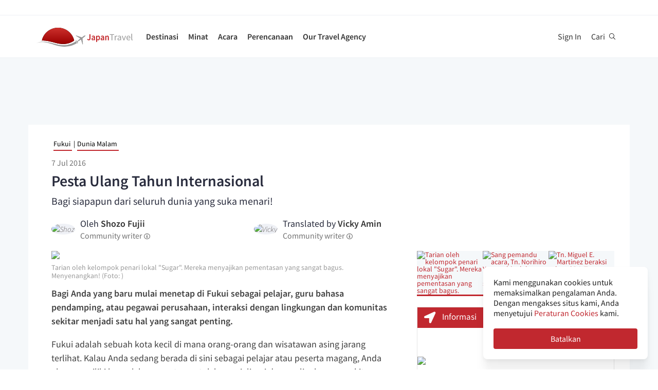

--- FILE ---
content_type: text/html; charset=utf-8
request_url: https://id.japantravel.com/fukui/pesta-ulang-tahun-internasional/29796
body_size: 38062
content:
<!DOCTYPE html>
<html xmlns:og="http://ogp.me/ns#" lang="id">

<head>

<!-- Google Tag Manager -->
<script>(function(w,d,s,l,i){w[l]=w[l]||[];w[l].push({'gtm.start':
new Date().getTime(),event:'gtm.js'});var f=d.getElementsByTagName(s)[0],
j=d.createElement(s),dl=l!='dataLayer'?'&l='+l:'';j.async=true;j.src=
'https://www.googletagmanager.com/gtm.js?id='+i+dl;f.parentNode.insertBefore(j,f);
})(window,document,'script','dataLayer','GTM-NLZM73');</script>
<!-- End Google Tag Manager -->

<title>Pesta Ulang Tahun Internasional - Fukui - Japan Travel</title>
<meta http-equiv="Content-Security-Policy" content="upgrade-insecure-requests" >
<meta property="fb:app_id" content="246281065429543" >
<meta name="description" content="Diadakan pada Sabtu kedua tiap bulan, di Kota Fukui." >
<meta name="keywords" content="pesta, ulang, tahun, internasional, fukui" >
<meta name="twitter:label1" content="Written by" >
<meta name="twitter:data1" content="Vicky Amin" >
<meta name="twitter:label2" content="Est. reading time" >
<meta name="twitter:data2" content="1" >
<meta http-equiv="Content-Type" content="text/html; charset=utf-8" >
<meta name="format-detection" content="telephone=no" >
<meta name="viewport" content="width=device-width, initial-scale=1.0, maximum-scale=5.0" >
<meta http-equiv="X-UA-Compatible" content="IE=edge,chrome=1" >
<meta property="og:url" content="https://id.japantravel.com/fukui/pesta-ulang-tahun-internasional/29796" >
<meta property="og:type" content="article" >
<meta property="og:title" content="Pesta Ulang Tahun Internasional - Fukui" >
<meta property="og:description" content="Diadakan pada Sabtu kedua tiap bulan, di Kota Fukui." >
<meta property="og:site_name" content="JapanTravel" >
<meta property="og:image" content="https://a0.cdn.japantravel.com/photo/8001-55886/800x400!/福井-fukui-international-birthday-party-55886.jpg" >
<meta property="og:image:width" content="1200" >
<meta property="og:image:height" content="630" >
<meta name="twitter:card" content="summary" >
<meta name="twitter:site" content="JapanTravel" >
<meta name="twitter:title" content="AYO MENARI! &quot;Pesta Ulang Tahun Internasional&quot; diadakan pada Sabtu kedua tiap bulan, di #Fukui - Japan Travel - Map Your Journeys" >
<meta name="twitter:description" content="Diadakan pada Sabtu kedua tiap bulan, di Kota Fukui." >
<meta name="twitter:image" content="https://a0.cdn.japantravel.com/photo/8001-55886/800x400!/福井-fukui-international-birthday-party-55886.jpg" >
<link href="https://a0.cdn.japantravel.com/images/apple-touch-icon.png?v=1768904100" rel="apple-touch-icon" >
<link href="https://a0.cdn.japantravel.com/images/icon.svg?v=1768904101" rel="icon" type="image/svg+xml" >
<link href="https://a0.cdn.japantravel.com/images/favicon.ico?v=1768904101" rel="icon" sizes="32x32" >
<link href="/feed/latest/id/latest.rss" rel="alternate" type="application/rss+xml" title="JapanTravel" >
<link href="https://en.japantravel.com/fukui/fukui-international-birthday-party/8001" rel="alternate" title="International Birthday Party " hreflang="en" >
<link href="https://ja.japantravel.com/福井/インターナショナル-バースデー-パーティー/13687" rel="alternate" title="インターナショナル・バースデー・パーティー" hreflang="ja" >
<link href="https://id.japantravel.com/fukui/pesta-ulang-tahun-internasional/29796" rel="canonical" >
<link href="https://id.japantravel.com/fukui/pesta-ulang-tahun-internasional/29796" rel="alternate" hreflang="id" >
<link href="/css/cache/1b4e12a18e6cf78ae2616678cbbaf016a735c24b.css?v=1768904140&amp;t=195" media="screen" rel="stylesheet" type="text/css" >
<link href="/css/cache/bcb24585c4deb43c08520842cf747369df7c882e.css?v=1768904100&amp;t=195" media="screen, print" rel="stylesheet" type="text/css" >
<script async src="https://securepubads.g.doubleclick.net/tag/js/gpt.js" crossorigin="anonymous"></script>
<script>
var googletag = googletag || {};
googletag.cmd = googletag.cmd || [];
</script>
<script>
googletag.cmd.push(function() {

    
    googletag.defineSlot('/52124335/side-top', [300, 250], 'div-gpt-ad-1731554887268-0').addService(googletag.pubads());
    googletag.defineSlot('/52124335/side-bottom', [300, 250], 'div-gpt-ad-1731555158615-0').addService(googletag.pubads());
    // googletag.defineSlot('/52124335/EN-Bottom', [[728, 90], [970, 90]], 'div-gpt-ad-1470280859939-1').addService(googletag.pubads());
    // googletag.defineSlot('/52124335/en-top', [[728, 90], [970, 90]], 'div-gpt-ad-1470280859939-2').addService(googletag.pubads());
    //googletag.defineSlot('/52124335/en-middle', [[728, 90], [970, 90]], 'div-gpt-ad-1470280859939-3').addService(googletag.pubads());
    // googletag.defineSlot('/52124335/Mobile', [320, 50], 'div-gpt-ad-1470288882931-0').addService(googletag.pubads());
    googletag.defineSlot('/52124335/mobile-square', [300, 250], 'div-gpt-ad-1731556262603-0').addService(googletag.pubads());
    googletag.defineSlot('/52124335/leaderboard_banner_720x90_parent/leaderboard_banner_720x90_en', [728, 90], 'div-gpt-ad-1750949076276-0').addService(googletag.pubads());
    googletag.defineSlot('/52124335/leaderboard_banner_720x90_parent/leaderboard_banner_720x90_de', [728, 90], 'div-gpt-ad-1750949915096-0').addService(googletag.pubads());
    googletag.defineSlot('/52124335/leaderboard_banner_720x90_parent/leaderboard_banner_720x90_fr', [728, 90], 'div-gpt-ad-1750950224008-0').addService(googletag.pubads());


    
    // googletag.defineSlot('/52124335/Ota-side', [300, 250], 'div-gpt-ad-1591943994760-0').addService(googletag.pubads());
    googletag.pubads().enableSingleRequest();
    googletag.enableServices();
});
</script>

    <!--[if IE]>
<link rel="stylesheet" type="text/css" href="/css/ie-only.css" />
<![endif]-->
</head>

<body class="layout-default logged-off layout-id"
    data-domain="japantravel.com"
    data-lang="id"
>

<!-- Google Tag Manager (noscript) -->
<noscript><iframe src="https://www.googletagmanager.com/ns.html?id=GTM-NLZM73"
height="0" width="0" style="display:none;visibility:hidden"></iframe></noscript>
<!-- End Google Tag Manager (noscript) -->


<div id="layout_main" class="without_bigcover">
    <div class="menu hidden-print">
    <div id="topnavbar" class="topnavbar">
        <div class="navbar navbar-default top-toolbar--white" role="navigation">
            <div class="container visible-xs">
                <div class="navbar-header">
                    <button type="button" class="jt-dropdown-trigger navbar-toggle pull-left" data-toggle="collapse" data-target="#topnavbar .navbar-collapse.main">
                        <span class="sr-only">Toggle navigation</span>
                        <span class="icon-bar"></span>
                        <span class="icon-bar"></span>
                        <span class="icon-bar"></span>
                    </button>
                    <a class="navbar-brand visible-xs" href="https://id.japantravel.com/" title="JapanTravel">
                        <svg version="1.1" id="Layer_1" xmlns="https://www.w3.org/2000/svg" xmlns:xlink="http://www.w3.org/1999/xlink" x="0px" y="0px" viewBox="0 0 1062.2 207.6" style="enable-background:new 0 0 1062.2 207.6;" xml:space="preserve">
    <g>
        <g>
            <g>
                <defs>
                    <path id="SVGID_1_" d="M57.4,140.3c2.5-0.1,5-0.2,7.5-0.2c33.9,0,73.7,8.8,108,17.3c5.4,1.3,11.4,3,17.7,4.8
					c24.9,7,58.9,16.5,96.3,16.5c22.1,0,43.4-3.4,63.5-10.1c0.4-0.1,32.9-10.5,55.1-28C388.3,60.2,316.9,0,231.4,0
					C146,0,74.7,60.1,57.4,140.3"></path>
                </defs>
                <linearGradient id="SVGID_2_" gradientUnits="userSpaceOnUse" x1="231.45" y1="-2.050781e-05" x2="231.45" y2="178.7">
                    <stop offset="0" style="stop-color:#CD312D"></stop>
                    <stop offset="1" style="stop-color:#9A0000"></stop>
                </linearGradient>
                <use xlink:href="#SVGID_1_" style="overflow:visible;fill:url(#SVGID_2_);" class="st5"></use>
                <clipPath id="SVGID_3_">
                    <use xlink:href="#SVGID_1_" style="overflow:visible;"></use>
                </clipPath>
                <linearGradient id="SVGID_4_" gradientUnits="userSpaceOnUse" x1="231.5" y1="-2.050781e-05" x2="231.5" y2="178.7">
                    <stop offset="0" style="stop-color:#CD312D"></stop>
                    <stop offset="1" style="stop-color:#9A0000"></stop>
                </linearGradient>
                <rect x="57.4" y="0" class="st0" width="348.2" height="178.7"></rect>
            </g>
        </g>
    </g>
    <path class="st1" d="M430.8,157.5l-10.1-7.3c-24.4,19.6-64.8,30.7-64.8,30.7c-74.5,25-143.2-1.6-181.2-11.1
	c-37.9-9.5-75-17.1-106.4-17.1c-33,0-68.3,14.2-68.3,14.2c40.5-12.2,68.2-10.2,68.2-10.2c62.7,2.8,134.9,38.2,188.7,47.2
	c92.2,15.3,156.5-20.5,177.9-34.9L430.8,157.5z"></path>
    <path class="st1" d="M527.4,83.9c-0.2-0.3-0.7-0.3-1-0.3c-2.9,0.1-12,2.4-18.7,7.5l-17.5,13.3c-0.2,0.1-1.7,0.7-3.8,0.6l-4-1.3
	c-1.6-0.5-10.4-3.6-0.2-0.1l-17.9-6.1c0.1-0.1,15.9,5.4,16,5.5c14.2,4.8,1.1,0.4,0.8,0.3c-13.2-4.5-18-6.2-18.4-6.3
	c-4.1-1.4,28,9.6,15.3,5.2c-7.8-2.7,5.6,2-5.7-1.9c-1-0.3-6.4-2.2,7.3,2.5l3.3,1.1l-25.4-8.6l8.6,3l8.1,2.7l6.4,2.2
	c-10.8-3.7-35.8-12.3-27.9-9.5c-2.1-0.8,0.8,0.3-1.1-0.4c-0.2-0.1,5,1.7,3,1c-4-1.4,0.8,0.3,0.5,0.2c-5.3-1.8-2.3-0.8-4-1.4
	s4.9,1.7,2.1,0.7c-3.2-1.1-4-1.4,0.7,0.3c9.9,3.4-23.7-8.3-24.2-8.4c-0.3-0.1-0.3-0.1-0.8-0.1c0,0-0.2,0,0.1,0h-0.2
	c-0.1,0-0.1-0.1-1.9,0.2c-2.5,0.4-2.2,0.3-3,0.5c-0.3,0.1-1.9,1.4-1.9,1.4l42.6,26.4l4.9,5.1l-9.6,8c-5.9,4.5-15.3,13.6-19.2,18.4
	l0,0l-0.1,0.1c-0.3-0.1-16.5-5.4-17.6-5.5c-1.1-0.2-2.9-0.1-5.6,1.9l0.3,0.2l16.9,12.1l6.9,19.2l0,0l0,0l0.1,0.4
	c2.6-2.1,3.2-3.8,3.3-4.9c0.1-1.1-0.6-18.1-0.6-18.4l0.2-0.1c5.6-2.5,16.9-9.1,22.8-13.5l10.3-7.1l3.6,6.1l14.1,48.1
	c0,0,1.7-1.2,1.8-1.4c2-4.6,0.1-0.2,1.2-2.8c0.8-1.9-1,2.3,0.8-1.7v-0.2v0.1c0.1-0.2,0.1-0.5,0.1-0.7c0-0.5-0.9-14.7-1.6-25.8
	l0.4,6.5c-0.4-5.6,0.2,2.4,0.1,0.9c-0.2-3.4,0.1,1.6-0.2-2.2c0-0.3,0.3,3.9-0.1-1.4c-0.3-4.5,0.3,5.1-0.1-2.1c-0.2-3-0.4-6.8,0-0.4
	c0.4,6,0.3,5.4,0,0.2c0.7,10.8-1.3-20.9-1.6-25.6v0.6l0.2,2.5v0.5l0,0l0.1,2.1c0,0.1,0.1,1.6,0-0.2c-0.1-1.9,0,0.8,0,0.4
	c0-0.4,0.1,2.1-0.1-1.9c-0.2-3.4,0-1-0.1-1.5c0-0.3,0,0.5,0,0.5c-0.1,0,0,0.1,0,0.2c0.1,1.3,0.2,3.7-0.1-2.8l-0.3-10.1
	c0.4-2,1.4-3.3,1.5-3.5l17.5-13.3c6.7-5.1,11.3-13.3,12.2-16C527.5,84.7,527.6,84.2,527.4,83.9"></path>
    <rect x="543.1" y="65.7" class="st2" width="505" height="125.5"></rect>
    <g class="st3">
        <path class="st4" d="M552.6,121.1c2.4,4.8,5.6,6.9,9.3,6.9c5.6,0,8.4-3.3,8.4-12.6V71.5h10.6v44.9c0,11.9-5.3,21.7-17.7,21.7
		c-8.3,0-14-3.8-17.7-11.1L552.6,121.1z"></path>
        <path class="st4" d="M619.1,105.5c-0.1-5.2-2.1-9.6-8.1-9.6c-4.5,0-8.6,2.2-12.6,4.8l-3.8-7.7c4.9-3.4,11.2-6.4,18.3-6.4
		c11.2,0,16.7,7.5,16.7,21.2v29.1H621l-0.8-5.4h-0.3c-4,3.7-8.6,6.6-13.8,6.6c-7.8,0-13.3-5.8-13.3-14.4
		C592.8,113.2,600.8,107.7,619.1,105.5z M609.4,129.1c3.6,0,6.5-2,9.7-5.4v-11c-12.1,1.7-16.1,5.2-16.1,10.1
		C603,127.2,605.6,129.1,609.4,129.1z"></path>
        <path class="st4" d="M652.8,140.9v15.4h-10.5V87.8h8.6l0.7,5.2h0.4c3.7-3.5,8.6-6.4,13.5-6.4c11.1,0,17.6,9.8,17.6,25
		c0,16.8-9.2,26.5-19.1,26.5c-3.9,0-7.8-2-11.5-5.4L652.8,140.9z M661.8,128.6c5.9,0,10.5-5.8,10.5-16.9c0-9.8-2.9-15.6-9.6-15.6
		c-3.3,0-6.4,1.8-9.8,5.5v22.9C656,127.5,659.1,128.6,661.8,128.6z"></path>
        <path class="st4" d="M716.9,105.5c-0.1-5.2-2.1-9.6-8.1-9.6c-4.5,0-8.6,2.2-12.6,4.8l-3.8-7.7c4.9-3.4,11.2-6.4,18.3-6.4
		c11.2,0,16.7,7.5,16.7,21.2v29.1h-8.6l-0.8-5.4h-0.3c-4,3.7-8.6,6.6-13.8,6.6c-7.8,0-13.3-5.8-13.3-14.4
		C690.6,113.2,698.6,107.7,716.9,105.5z M707.2,129.1c3.6,0,6.5-2,9.7-5.4v-11c-12.1,1.7-16.1,5.2-16.1,10.1
		C700.8,127.2,703.4,129.1,707.2,129.1z"></path>
        <path class="st4" d="M740.1,87.8h8.6l0.7,6.6h0.4c4-4.3,8.6-7.8,14.7-7.8c9.6,0,13.7,7.1,13.7,19.5v30.8h-10.5v-29.3
		c0-8.1-2.1-11.1-7-11.1c-3.9,0-6.5,2.1-10.2,6.1v34.3H740L740.1,87.8L740.1,87.8z"></path>
    </g>
    <g class="st3">
        <path class="st1" d="M807.9,78.3H788v-7h48.1v7h-19.9v58.6h-8.3L807.9,78.3L807.9,78.3z"></path>
        <path class="st1" d="M842.2,88.3h6.8l0.7,8.8h0.3c3.3-6.1,8.3-10,13.8-10c2.1,0,3.6,0.3,5.2,1l-1.6,7.2c-1.6-0.5-2.7-0.8-4.7-0.8
		c-4.1,0-9,3-12.3,11.2v31.2h-8.2V88.3z"></path>
        <path class="st1" d="M901.9,106.1c0-6.2-2.1-12.2-10-12.2c-5.7,0-10.7,2.6-14.5,5.2l-3.3-5.7c4.5-2.9,11.3-6.3,19.1-6.3
		c11.9,0,16.9,7.9,16.9,20v29.8h-6.8l-0.7-5.8h-0.2c-4.7,3.8-10.1,7-16.1,7c-8.2,0-14.3-5.1-14.3-13.8
		C872,113.7,881.2,108.4,901.9,106.1z M888.6,131.5c4.7,0,8.6-2.3,13.3-6.5v-13.5c-16.3,2-21.8,6-21.8,12.2
		C880.1,129.2,883.8,131.5,888.6,131.5z"></path>
        <path class="st1" d="M918.6,88.3h8.5l9.2,27.6c1.4,4.8,3,9.7,4.5,14.3h0.4c1.4-4.6,3-9.5,4.4-14.3l9.2-27.6h8.1l-17.2,48.6h-9.6
		L918.6,88.3z"></path>
        <path class="st1" d="M990.1,87.1c12.4,0,19.4,8.9,19.4,22.8c0,1.7-0.1,3.3-0.3,4.5h-32.8c0.6,10.5,6.9,17.1,16.2,17.1
		c4.6,0,8.5-1.5,12.1-3.8l2.9,5.4c-4.2,2.7-9.4,5-16,5c-13,0-23.3-9.5-23.3-25.4C968.3,96.8,979,87.1,990.1,87.1z M1002.3,109
		c0-9.9-4.4-15.4-12-15.4c-6.8,0-13,5.6-14,15.4H1002.3z"></path>
        <path class="st1" d="M1021.5,65.7h8.2v62c0,2.6,1.1,3.6,2.3,3.6c0.5,0,0.9,0,1.8-0.2l1.1,6.2c-1.1,0.5-2.5,0.8-4.7,0.8
		c-6.2,0-8.7-3.9-8.7-11L1021.5,65.7L1021.5,65.7z"></path>
    </g>
    <rect x="918.1" y="139.3" class="st2" width="144" height="55.6"></rect>
</svg>                    </a>
                    <span class="menu__search jt-dsktopnav__link jt-nav-search visible-xs" data-reference="mobilenav-search">
                        <svg class="search__icon" xmlns="https://www.w3.org/2000/svg" viewBox="0 0 512 512">
                            <path d="M508.5 481.6l-129-129c-2.3-2.3-5.3-3.5-8.5-3.5h-10.3C395 312 416 262.5 416 208 416 93.1 322.9 0 208 0S0 93.1 0 208s93.1 208 208 208c54.5 0 104-21 141.1-55.2V371c0 3.2 1.3 6.2 3.5 8.5l129 129c4.7 4.7 12.3 4.7 17 0l9.9-9.9c4.7-4.7 4.7-12.3 0-17zM208 384c-97.3 0-176-78.7-176-176S110.7 32 208 32s176 78.7 176 176-78.7 176-176 176z"></path>
                        </svg>
                    </span>
                    <div class="dsktopnav__search" id="mobilenav-search">
                        <form class="dsktopnav__search-form" action="/search">
                            <input class="dsktopnav__search-input" type="search" placeholder="Cari..." name="q">
                            <input type="submit" class="hidden">
                        </form>
                        <a class="dsktopnav-search-exit" data-opened="false" data-reference="mobilenav-search"><i class="fas fa-times"></i></a>
                    </div>
                </div>

                <ul class="nav navbar-nav navbar-right top-right-bar">
                                            <li class="hidden-xs">
                            <a href="http://hotels2.japantravel.com/country/jp.id.html" title="Reservasi hotel">Reservasi hotel</a>
                        </li>
                                            
                    <li class="dropdown languages hidden-xs">
                        <a href="#" class="dropdown-toggle" data-toggle="dropdown"><span class="fas fa-globe-americas"></span> Bahasa Indonesia <span class="caret"></span></a><ul class="dropdown-menu" role="menu"><li class="lang_en"><a href="https://en.japantravel.com/fukui/fukui-international-birthday-party/8001" hreflang="en">English</a></li><li class="lang_ja"><a href="https://japantravel.co.jp" hreflang="ja">日本語</a></li><li class="lang_fr"><a href="https://fr.japantravel.com/" hreflang="fr">Français</a></li><li class="lang_es"><a href="https://es.japantravel.com/" hreflang="es">Español</a></li><li class="lang_pt"><a href="https://pt.japantravel.com/" hreflang="pt">Português</a></li><li class="lang_ru"><a href="https://ru.japantravel.com/" hreflang="ru">Русский</a></li><li class="lang_ko"><a href="https://ko.japantravel.com/" hreflang="ko">한국어</a></li><li class="lang_zh_Hans"><a href="https://zh-hans.japantravel.com/" hreflang="zh-Hans">简体中文</a></li><li class="lang_zh_Hant"><a href="https://zh-hant.japantravel.com/" hreflang="zh-Hant">繁體中文</a></li><li class="lang_th"><a href="https://th.japantravel.com/" hreflang="th">ไทย</a></li><li class="lang_ar"><a href="https://ar.japantravel.com/" hreflang="ar">العربية</a></li><li class="lang_vi"><a href="https://vi.japantravel.com/" hreflang="vi">Tiếng Việt</a></li><li class="lang_de"><a href="https://japantravel.de" hreflang="de">Deutsch</a></li><li class="lang_it"><a href="https://it.japantravel.com/" hreflang="it">Italiano</a></li></ul>                    </li>
                </ul>

                <header class="visible-xs">
                    <div class="navigation-wrapper cd-dropdown-wrapper">
                        <a href="javascript:void(0);" class="navigation-bg-overlay"></a>
                        <nav class="jt-nav cd-dropdown ">
                            <li class="dropdown languages menu-header">Explore Japan Travel</li>
                            <a href="#" class="jt-nav__close cd-close">Tutup</a>
                            <ul class="jt-nav__content cd-dropdown-content">
                                                                                                    <li class="has-children jt-nav--destinations">
                                        <a href="#">Destinasi</a>
                                        <ul class="cd-secondary-dropdown is-hidden">
                                            <li class="go-back"><a href="#">Destinasi</a></li>
                                            <li class="has-children">
                                                <a href="#">Prefektur</a>
                                                <ul class="is-hidden">
                                                    <li class="go-back"><a href="#">Prefektur</a></li>
                                                                                                            <li><a href="https://id.japantravel.com/aichi">Aichi</a></li>
                                                                                                            <li><a href="https://id.japantravel.com/akita">Akita</a></li>
                                                                                                            <li><a href="https://id.japantravel.com/aomori">Aomori</a></li>
                                                                                                            <li><a href="https://id.japantravel.com/chiba">Chiba</a></li>
                                                                                                            <li><a href="https://id.japantravel.com/ehime">Ehime</a></li>
                                                                                                            <li><a href="https://id.japantravel.com/fukui">Fukui</a></li>
                                                                                                            <li><a href="https://id.japantravel.com/fukuoka">Fukuoka</a></li>
                                                                                                            <li><a href="https://id.japantravel.com/fukushima">Fukushima</a></li>
                                                                                                            <li><a href="https://id.japantravel.com/gifu">Gifu</a></li>
                                                                                                            <li><a href="https://id.japantravel.com/gunma">Gunma</a></li>
                                                                                                            <li><a href="https://id.japantravel.com/hiroshima">Hiroshima</a></li>
                                                                                                            <li><a href="https://id.japantravel.com/hokkaido">Hokkaido</a></li>
                                                                                                            <li><a href="https://id.japantravel.com/hyogo">Hyogo</a></li>
                                                                                                            <li><a href="https://id.japantravel.com/ibaraki">Ibaraki</a></li>
                                                                                                            <li><a href="https://id.japantravel.com/ishikawa">Ishikawa</a></li>
                                                                                                            <li><a href="https://id.japantravel.com/iwate">Iwate</a></li>
                                                                                                            <li><a href="https://id.japantravel.com/kagawa">Kagawa</a></li>
                                                                                                            <li><a href="https://id.japantravel.com/kagoshima">Kagoshima</a></li>
                                                                                                            <li><a href="https://id.japantravel.com/kanagawa">Kanagawa</a></li>
                                                                                                            <li><a href="https://id.japantravel.com/kochi">Kochi</a></li>
                                                                                                            <li><a href="https://id.japantravel.com/kumamoto">Kumamoto</a></li>
                                                                                                            <li><a href="https://id.japantravel.com/kyoto">Kyoto</a></li>
                                                                                                            <li><a href="https://id.japantravel.com/mie">Mie</a></li>
                                                                                                            <li><a href="https://id.japantravel.com/miyagi">Miyagi</a></li>
                                                                                                            <li><a href="https://id.japantravel.com/miyazaki">Miyazaki</a></li>
                                                                                                            <li><a href="https://id.japantravel.com/nagano">Nagano</a></li>
                                                                                                            <li><a href="https://id.japantravel.com/nagasaki">Nagasaki</a></li>
                                                                                                            <li><a href="https://id.japantravel.com/nara">Nara</a></li>
                                                                                                            <li><a href="https://id.japantravel.com/niigata">Niigata</a></li>
                                                                                                            <li><a href="https://id.japantravel.com/oita">Oita</a></li>
                                                                                                            <li><a href="https://id.japantravel.com/okayama">Okayama</a></li>
                                                                                                            <li><a href="https://id.japantravel.com/okinawa">Okinawa</a></li>
                                                                                                            <li><a href="https://id.japantravel.com/osaka">Osaka</a></li>
                                                                                                            <li><a href="https://id.japantravel.com/saga">Saga</a></li>
                                                                                                            <li><a href="https://id.japantravel.com/saitama">Saitama</a></li>
                                                                                                            <li><a href="https://id.japantravel.com/shiga">Shiga</a></li>
                                                                                                            <li><a href="https://id.japantravel.com/shimane">Shimane</a></li>
                                                                                                            <li><a href="https://id.japantravel.com/shizuoka">Shizuoka</a></li>
                                                                                                            <li><a href="https://id.japantravel.com/tochigi">Tochigi</a></li>
                                                                                                            <li><a href="https://id.japantravel.com/tokushima">Tokushima</a></li>
                                                                                                            <li><a href="https://id.japantravel.com/tokyo">Tokyo</a></li>
                                                                                                            <li><a href="https://id.japantravel.com/tottori">Tottori</a></li>
                                                                                                            <li><a href="https://id.japantravel.com/toyama">Toyama</a></li>
                                                                                                            <li><a href="https://id.japantravel.com/wakayama">Wakayama</a></li>
                                                                                                            <li><a href="https://id.japantravel.com/yamagata">Yamagata</a></li>
                                                                                                            <li><a href="https://id.japantravel.com/yamaguchi">Yamaguchi</a></li>
                                                                                                            <li><a href="https://id.japantravel.com/yamanashi">Yamanashi</a></li>
                                                                                                    </ul>
                                            </li>
                                            <li class="has-children">
                                                <a href="#">Destinasi utama</a>
                                                <ul class="is-hidden">
                                                    <li class="go-back"><a href="#">Top 10 Destinations</a></li>
                                                            <li class="dropdown-menu__list-item dropdown-menu__list-item--first"><a href="https://id.japantravel.com/tokyo" >Tokyo</a></li>
        <li class="dropdown-menu__list-item"><a href="https://id.japantravel.com/kyoto" >Kyoto</a></li>
        <li class="dropdown-menu__list-item"><a href="https://id.japantravel.com/osaka" >Osaka</a></li>
        <li class="dropdown-menu__list-item"><a href="https://id.japantravel.com/miyagi" >Miyagi</a></li>
        <li class="dropdown-menu__list-item"><a href="https://id.japantravel.com/nara" >Nara</a></li>
        <li class="dropdown-menu__list-item"><a href="https://id.japantravel.com/fukuoka" >Fukuoka</a></li>
        <li class="dropdown-menu__list-item"><a href="https://id.japantravel.com/hiroshima" >Hiroshima</a></li>
        <li class="dropdown-menu__list-item"><a href="https://id.japantravel.com/hyogo" >Hyogo</a></li>
        <li class="dropdown-menu__list-item"><a href="https://id.japantravel.com/hokkaido" >Hokkaido</a></li>
        <li class="dropdown-menu__list-item dropdown-menu__list-item--last"><a href="https://id.japantravel.com/wakayama" >Wakayama</a></li>
                                                </ul>
                                            </li>
                                            <li><a href="/destinations">Lihat seluruh</a></li>
                                            <li><a href="/japan-map">Lihat Peta</a></li>
                                        </ul>
                                    </li>
                                                                                                    <li class="jt-nav--child has-children">
                                        <a href="#">Minat</a>
                                        <ul class="cd-dropdown-gallery is-hidden">
                                            <li class="go-back"><a href="#">Minat</a></li>
                                                                                                <li class="dropdown-menu__list-item dropdown-menu__list-item--first"><a href="https://id.japantravel.com/activity" >Aktivitas</a></li>
        <li class="dropdown-menu__list-item"><a href="https://id.japantravel.com/culture" >Budaya</a></li>
        <li class="dropdown-menu__list-item"><a href="https://id.japantravel.com/food" >Kuliner</a></li>
        <li class="dropdown-menu__list-item"><a href="https://id.japantravel.com/nightlife" >Dunia Malam</a></li>
        <li class="dropdown-menu__list-item"><a href="https://id.japantravel.com/beauty-spa" >Spa & Kecantikan</a></li>
        <li class="dropdown-menu__list-item dropdown-menu__list-item--last"><a href="https://id.japantravel.com/shopping" >Belanja</a></li>
                                        </ul>
                                    </li>
                                                                                                    <li class="jt-nav--child has-children">
                                        <a href="#">Acara</a>
                                        <ul class="cd-dropdown-gallery is-hidden">
                                            <li class="go-back"><a href="#">Acara</a></li>
                                                                                                <li class="dropdown-menu__list-item dropdown-menu__list-item--first"><a href="https://id.japantravel.com/events?from=2026-01-28&amp;to=2026-02-04#search-events" >Minggu Ini</a></li>
        <li class="dropdown-menu__list-item"><a href="https://id.japantravel.com/events?from=2026-02-02&amp;to=2026-02-08#search-events" >Minggu Depan</a></li>
        <li class="dropdown-menu__list-item"><a href="https://id.japantravel.com/events?from=2026-01-01&amp;to=2026-01-31#search-events" >Bulan Ini</a></li>
        <li class="dropdown-menu__list-item"><a href="https://id.japantravel.com/events?from=2026-02-01&amp;to=2026-02-28#search-events" >Bulan Depan</a></li>
        <li class="dropdown-menu__list-item dropdown-menu__list-item--last"><a href="https://id.japantravel.com/events" >Semua Acara</a></li>
<!-- last item that is non featured or non cta needs -last class -->
<li class="dropdown-menu__list-item dropdown-menu__list-item--cta"><a href="/events">Kalendar Acara</a></li>
                                        </ul>
                                    </li>
                                                                                                    <li class="jt-nav--child has-children">
                                        <a href="#">Perencanaan</a>
                                        <ul class="cd-dropdown-gallery is-hidden">
                                            <li class="go-back"><a href="#">Perencanaan</a></li>
                                                                                                <li class="dropdown-menu__list-item dropdown-menu__list-item--first"><a href="https://id.japantravel.com/holidays/tour-booking" >Tur yang Disesuaikan</a></li>
        <li class="dropdown-menu__list-item"><a href="https://id.japantravel.com/accommodation" >Akomodasi</a></li>
        <li class="dropdown-menu__list-item"><a href="https://id.japantravel.com/transportation" >Transportasi</a></li>
        <li class="dropdown-menu__list-item"><a href="https://id.japantravel.com/search?type=news&amp;sort=date" >Berita</a></li>
        <li class="dropdown-menu__list-item"><a href="https://id.japantravel.com/guides" >Panduan</a></li>
        <li class="dropdown-menu__list-item dropdown-menu__list-item--last"><a href="https://id.japantravel.com/holidays" >Liburan</a></li>
<!-- last item that is non featured or non cta needs -last class -->
<li class="dropdown-menu__list-item dropdown-menu__list-item--cta"><a href="https://id.japantravel.com/planning">Ketahui Sebelum Berangkat</a></li>
                                            </li>
                                        </ul>
                                    </li>
                                                                                                                                    <li class="jt-nav--child has-children">
                                        <a href="#">Our Travel Agency</a>
                                        <ul class="cd-dropdown-gallery is-hidden">
                                            <li class="go-back"><a href="#">Our Travel Agency</a></li>
                                                    <li class="dropdown-menu__list-item dropdown-menu__list-item--first"><a href="https://en.tours.japantravel.com/tours/ideas" target="_blank">Japan Itineraries</a></li>
        <li class="dropdown-menu__list-item"><a href="https://en.tours.japantravel.com/tours/custom-tours/" target="_blank">Custom Tours</a></li>
        <li class="dropdown-menu__list-item"><a href="https://en.tours.japantravel.com/tours/packages" target="_blank">Package Tours</a></li>
        <li class="dropdown-menu__list-item"><a href="https://en.tours.japantravel.com/travel-trade/ground-operations" target="_blank">Ground Operations</a></li>
        <li class="dropdown-menu__list-item"><a href="https://en.tours.japantravel.com/travel-trade/dmc" target="_blank">DMC Resale</a></li>
        <li class="dropdown-menu__list-item"><a href="https://en.tours.japantravel.com/mice" target="_blank">MICE</a></li>
        <li class="dropdown-menu__list-item"><a href="https://en.tours.japantravel.com/about" target="_blank">Our agency</a></li>
        <li class="dropdown-menu__list-item"><a href="https://en.tours.japantravel.com/page/terms/" target="_blank">Regulatory</a></li>
        <li class="dropdown-menu__list-item"><a href="https://en.tours.japantravel.com/tours/custom-tours/" target="_blank">Visit booking site</a></li>
        <li class="dropdown-menu__list-item dropdown-menu__list-item--last"><a href="https://en.tours.japantravel.com/tours/custom-tours/" target="_blank">Make an enquiry</a></li>
                                        </ul>
                                    </li>
                                
                                                                    <li class="cd-divider">Menjadi anggota</li>
                                    <li><a class="mobile-nav__button navbarRegisterBtn" href="//sso.japantravel.com/accounts?returnTo=https%3A%2F%2Fid.japantravel.com%2Flogin%3FreturnTo%3Dhttps%253A%252F%252Fid.japantravel.com%252F" data-toggle="modal" data-remote="0" data-target="#login-form">Sign up / Log in</a></li>
                                                                    
                                <!-- <li class="cd-divider">About JapanTravel</li> -->
                                <li class="cd-divider">Ikuti JapanTravel</li>
                                <li class="mobile-menu__footer">
                                    <div class="mobile-menu__footer-social-list">
                                                                                    <span><a class="facebook" href="https://www.facebook.com/Japantravelcom" target="_blank"><i class="fab fa-facebook-f"></i></a></span>
                                                                                                                            <span>
                                                <a class="twitter" href="https://twitter.com/japantravel" target="_blank">
                                                    <svg width="14" height="14" viewBox="0 0 24 24" xmlns="http://www.w3.org/2000/svg">
                                                        <path d="M14.095479,10.316482L22.286354,1h-1.940718l-7.115352,8.087682L7.551414,1H1l8.589488,12.231093L1,23h1.940717  l7.509372-8.542861L16.448587,23H23L14.095479,10.316482z M11.436522,13.338465l-0.871624-1.218704l-6.924311-9.68815h2.981339  l5.58978,7.82155l0.867949,1.218704l7.26506,10.166271h-2.981339L11.436522,13.338465z"/>
                                                    </svg>
                                                </a>
                                            </span>
                                                                                                                            <span><a class="youtube" href="https://www.youtube.com/user/japantravelchannel" target="_blank"><i class="fab fa-youtube"></i></a></span>
                                                                                                                            <span><a class="instagram" href="https://www.instagram.com/japantravelcom/" target="_blank"><i class="fab fa-instagram"></i></a></span>
                                                                                <span><a class="rss" href="/feed/latest/id/latest.rss" target="_blank"><i class="fas fa-rss"></i></a></span>
                                    </div>
                                </li>
                                <li class="jt-nav--child has-children language-change">
                                    <a href="#"><span class="fas fa-globe-americas"></span> Bahasa Indonesia</a><ul class="cd-dropdown-gallery is-hidden"><li class="go-back"><a href="#">Back</a></li><li class="lang_en"><a href="https://en.japantravel.com/fukui/fukui-international-birthday-party/8001" hreflang="en">English</a></li><li class="lang_ja"><a href="https://japantravel.co.jp" hreflang="ja">日本語</a></li><li class="lang_fr"><a href="https://fr.japantravel.com/" hreflang="fr">Français</a></li><li class="lang_es"><a href="https://es.japantravel.com/" hreflang="es">Español</a></li><li class="lang_pt"><a href="https://pt.japantravel.com/" hreflang="pt">Português</a></li><li class="lang_id"><a href="https://id.japantravel.com/fukui/pesta-ulang-tahun-internasional/29796" hreflang="id">Bahasa Indonesia</a></li><li class="lang_ru"><a href="https://ru.japantravel.com/" hreflang="ru">Русский</a></li><li class="lang_ko"><a href="https://ko.japantravel.com/" hreflang="ko">한국어</a></li><li class="lang_zh_Hans"><a href="https://zh-hans.japantravel.com/" hreflang="zh-Hans">简体中文</a></li><li class="lang_zh_Hant"><a href="https://zh-hant.japantravel.com/" hreflang="zh-Hant">繁體中文</a></li><li class="lang_th"><a href="https://th.japantravel.com/" hreflang="th">ไทย</a></li><li class="lang_ar"><a href="https://ar.japantravel.com/" hreflang="ar">العربية</a></li><li class="lang_vi"><a href="https://vi.japantravel.com/" hreflang="vi">Tiếng Việt</a></li><li class="lang_de"><a href="https://japantravel.de" hreflang="de">Deutsch</a></li><li class="lang_it"><a href="https://it.japantravel.com/" hreflang="it">Italiano</a></li></ul>                                </li>
                            </ul>
                        </nav>
                    </div>
                </header>
                <div class="navbar-collapse account collapse">
                    <ul class="nav navbar-nav navbar-right visible-xs">
                            <li><a href="//sso.japantravel.com/accounts?returnTo=https%3A%2F%2Fid.japantravel.com%2Flogin%3FreturnTo%3Dhttps%253A%252F%252Fid.japantravel.com%252F" class="navbarRegisterBtn">Daftar</a></li>
    <li><a href="//sso.japantravel.com/session?returnTo=https%3A%2F%2Fid.japantravel.com%2Flogin%3FreturnTo%3Dhttps%253A%252F%252Fid.japantravel.com%252Ffukui%252Fpesta-ulang-tahun-internasional%252F29796" class="navbarLoginBtn">Masuk</a></li>
                    </ul>
                </div>
            </div>
        </div>
    </div>
</div>
<div class="jt-dsktopnav hidden-xs">
    <div class="navbar-container">
        <nav class="container navbar" role="navigation">
            <div class="jt-dsktopnav__logo">
                <a class="jt-dsktopnav__logo-link" href="https://id.japantravel.com/">
                    <svg version="1.1" id="Layer_2" xmlns="https://www.w3.org/2000/svg" xmlns:xlink="http://www.w3.org/1999/xlink" x="0px" y="0px"
     viewBox="0 0 1062.2 207.6" style="enable-background:new 0 0 1062.2 207.6;" xml:space="preserve">
    <g>
        <g>
            <g>
                <defs>
                    <path id="SVGID_1_1_" d="M57.4,140.3c2.5-0.1,5-0.2,7.5-0.2c33.9,0,73.7,8.8,108,17.3c5.4,1.3,11.4,3,17.7,4.8
					c24.9,7,58.9,16.5,96.3,16.5c22.1,0,43.4-3.4,63.5-10.1c0.4-0.1,32.9-10.5,55.1-28C388.3,60.2,316.9,0,231.4,0
					C146,0,74.7,60.1,57.4,140.3"/>
                </defs>
                <linearGradient id="SVGID_2_2_" gradientUnits="userSpaceOnUse" x1="231.45" y1="-2.050781e-05" x2="231.45" y2="178.7">
                    <stop  offset="0" style="stop-color:#CD312D"/>
                    <stop  offset="1" style="
                    stop-color:#9A0000"/>
                </linearGradient>
                <use xlink:href="#SVGID_1_1_" class="st5"/>
                <clipPath id="SVGID_3_3_">
                    <use xlink:href="#SVGID_1_1_"  style="overflow:visible;"/>
                </clipPath>
                <linearGradient id="SVGID_4_4_" gradientUnits="userSpaceOnUse" x1="231.5" y1="-2.050781e-05" x2="231.5" y2="178.7">
                    <stop  offset="0" style="stop-color:#CD312D"/>
                    <stop  offset="1" style="stop-color:#9A0000"/>
                </linearGradient>
                <rect x="57.4" y="0" class="st0" width="348.2" height="178.7"/>
            </g>
        </g>
    </g>
    <path class="st1" d="M430.8,157.5l-10.1-7.3c-24.4,19.6-64.8,30.7-64.8,30.7c-74.5,25-143.2-1.6-181.2-11.1
	c-37.9-9.5-75-17.1-106.4-17.1c-33,0-68.3,14.2-68.3,14.2c40.5-12.2,68.2-10.2,68.2-10.2c62.7,2.8,134.9,38.2,188.7,47.2
	c92.2,15.3,156.5-20.5,177.9-34.9L430.8,157.5z"/>
    <path class="st1" d="M527.4,83.9c-0.2-0.3-0.7-0.3-1-0.3c-2.9,0.1-12,2.4-18.7,7.5l-17.5,13.3c-0.2,0.1-1.7,0.7-3.8,0.6l-4-1.3
	c-1.6-0.5-10.4-3.6-0.2-0.1l-17.9-6.1c0.1-0.1,15.9,5.4,16,5.5c14.2,4.8,1.1,0.4,0.8,0.3c-13.2-4.5-18-6.2-18.4-6.3
	c-4.1-1.4,28,9.6,15.3,5.2c-7.8-2.7,5.6,2-5.7-1.9c-1-0.3-6.4-2.2,7.3,2.5l3.3,1.1l-25.4-8.6l8.6,3l8.1,2.7l6.4,2.2
	c-10.8-3.7-35.8-12.3-27.9-9.5c-2.1-0.8,0.8,0.3-1.1-0.4c-0.2-0.1,5,1.7,3,1c-4-1.4,0.8,0.3,0.5,0.2c-5.3-1.8-2.3-0.8-4-1.4
	s4.9,1.7,2.1,0.7c-3.2-1.1-4-1.4,0.7,0.3c9.9,3.4-23.7-8.3-24.2-8.4c-0.3-0.1-0.3-0.1-0.8-0.1c0,0-0.2,0,0.1,0h-0.2
	c-0.1,0-0.1-0.1-1.9,0.2c-2.5,0.4-2.2,0.3-3,0.5c-0.3,0.1-1.9,1.4-1.9,1.4l42.6,26.4l4.9,5.1l-9.6,8c-5.9,4.5-15.3,13.6-19.2,18.4
	l0,0l-0.1,0.1c-0.3-0.1-16.5-5.4-17.6-5.5c-1.1-0.2-2.9-0.1-5.6,1.9l0.3,0.2l16.9,12.1l6.9,19.2l0,0l0,0l0.1,0.4
	c2.6-2.1,3.2-3.8,3.3-4.9c0.1-1.1-0.6-18.1-0.6-18.4l0.2-0.1c5.6-2.5,16.9-9.1,22.8-13.5l10.3-7.1l3.6,6.1l14.1,48.1
	c0,0,1.7-1.2,1.8-1.4c2-4.6,0.1-0.2,1.2-2.8c0.8-1.9-1,2.3,0.8-1.7v-0.2v0.1c0.1-0.2,0.1-0.5,0.1-0.7c0-0.5-0.9-14.7-1.6-25.8
	l0.4,6.5c-0.4-5.6,0.2,2.4,0.1,0.9c-0.2-3.4,0.1,1.6-0.2-2.2c0-0.3,0.3,3.9-0.1-1.4c-0.3-4.5,0.3,5.1-0.1-2.1c-0.2-3-0.4-6.8,0-0.4
	c0.4,6,0.3,5.4,0,0.2c0.7,10.8-1.3-20.9-1.6-25.6v0.6l0.2,2.5v0.5l0,0l0.1,2.1c0,0.1,0.1,1.6,0-0.2c-0.1-1.9,0,0.8,0,0.4
	c0-0.4,0.1,2.1-0.1-1.9c-0.2-3.4,0-1-0.1-1.5c0-0.3,0,0.5,0,0.5c-0.1,0,0,0.1,0,0.2c0.1,1.3,0.2,3.7-0.1-2.8l-0.3-10.1
	c0.4-2,1.4-3.3,1.5-3.5l17.5-13.3c6.7-5.1,11.3-13.3,12.2-16C527.5,84.7,527.6,84.2,527.4,83.9"/>
    <rect x="543.1" y="65.7" class="st2" width="505" height="125.5"/>
    <g class="st3">
        <path class="st4" d="M552.6,121.1c2.4,4.8,5.6,6.9,9.3,6.9c5.6,0,8.4-3.3,8.4-12.6V71.5h10.6v44.9c0,11.9-5.3,21.7-17.7,21.7
		c-8.3,0-14-3.8-17.7-11.1L552.6,121.1z"/>
        <path class="st4" d="M619.1,105.5c-0.1-5.2-2.1-9.6-8.1-9.6c-4.5,0-8.6,2.2-12.6,4.8l-3.8-7.7c4.9-3.4,11.2-6.4,18.3-6.4
		c11.2,0,16.7,7.5,16.7,21.2v29.1H621l-0.8-5.4h-0.3c-4,3.7-8.6,6.6-13.8,6.6c-7.8,0-13.3-5.8-13.3-14.4
		C592.8,113.2,600.8,107.7,619.1,105.5z M609.4,129.1c3.6,0,6.5-2,9.7-5.4v-11c-12.1,1.7-16.1,5.2-16.1,10.1
		C603,127.2,605.6,129.1,609.4,129.1z"/>
        <path class="st4" d="M652.8,140.9v15.4h-10.5V87.8h8.6l0.7,5.2h0.4c3.7-3.5,8.6-6.4,13.5-6.4c11.1,0,17.6,9.8,17.6,25
		c0,16.8-9.2,26.5-19.1,26.5c-3.9,0-7.8-2-11.5-5.4L652.8,140.9z M661.8,128.6c5.9,0,10.5-5.8,10.5-16.9c0-9.8-2.9-15.6-9.6-15.6
		c-3.3,0-6.4,1.8-9.8,5.5v22.9C656,127.5,659.1,128.6,661.8,128.6z"/>
        <path class="st4" d="M716.9,105.5c-0.1-5.2-2.1-9.6-8.1-9.6c-4.5,0-8.6,2.2-12.6,4.8l-3.8-7.7c4.9-3.4,11.2-6.4,18.3-6.4
		c11.2,0,16.7,7.5,16.7,21.2v29.1h-8.6l-0.8-5.4h-0.3c-4,3.7-8.6,6.6-13.8,6.6c-7.8,0-13.3-5.8-13.3-14.4
		C690.6,113.2,698.6,107.7,716.9,105.5z M707.2,129.1c3.6,0,6.5-2,9.7-5.4v-11c-12.1,1.7-16.1,5.2-16.1,10.1
		C700.8,127.2,703.4,129.1,707.2,129.1z"/>
        <path class="st4" d="M740.1,87.8h8.6l0.7,6.6h0.4c4-4.3,8.6-7.8,14.7-7.8c9.6,0,13.7,7.1,13.7,19.5v30.8h-10.5v-29.3
		c0-8.1-2.1-11.1-7-11.1c-3.9,0-6.5,2.1-10.2,6.1v34.3H740L740.1,87.8L740.1,87.8z"/>
    </g>
    <g class="st3">
        <path class="st1" d="M807.9,78.3H788v-7h48.1v7h-19.9v58.6h-8.3L807.9,78.3L807.9,78.3z"/>
        <path class="st1" d="M842.2,88.3h6.8l0.7,8.8h0.3c3.3-6.1,8.3-10,13.8-10c2.1,0,3.6,0.3,5.2,1l-1.6,7.2c-1.6-0.5-2.7-0.8-4.7-0.8
		c-4.1,0-9,3-12.3,11.2v31.2h-8.2V88.3z"/>
        <path class="st1" d="M901.9,106.1c0-6.2-2.1-12.2-10-12.2c-5.7,0-10.7,2.6-14.5,5.2l-3.3-5.7c4.5-2.9,11.3-6.3,19.1-6.3
		c11.9,0,16.9,7.9,16.9,20v29.8h-6.8l-0.7-5.8h-0.2c-4.7,3.8-10.1,7-16.1,7c-8.2,0-14.3-5.1-14.3-13.8
		C872,113.7,881.2,108.4,901.9,106.1z M888.6,131.5c4.7,0,8.6-2.3,13.3-6.5v-13.5c-16.3,2-21.8,6-21.8,12.2
		C880.1,129.2,883.8,131.5,888.6,131.5z"/>
        <path class="st1" d="M918.6,88.3h8.5l9.2,27.6c1.4,4.8,3,9.7,4.5,14.3h0.4c1.4-4.6,3-9.5,4.4-14.3l9.2-27.6h8.1l-17.2,48.6h-9.6
		L918.6,88.3z"/>
        <path class="st1" d="M990.1,87.1c12.4,0,19.4,8.9,19.4,22.8c0,1.7-0.1,3.3-0.3,4.5h-32.8c0.6,10.5,6.9,17.1,16.2,17.1
		c4.6,0,8.5-1.5,12.1-3.8l2.9,5.4c-4.2,2.7-9.4,5-16,5c-13,0-23.3-9.5-23.3-25.4C968.3,96.8,979,87.1,990.1,87.1z M1002.3,109
		c0-9.9-4.4-15.4-12-15.4c-6.8,0-13,5.6-14,15.4H1002.3z"/>
        <path class="st1" d="M1021.5,65.7h8.2v62c0,2.6,1.1,3.6,2.3,3.6c0.5,0,0.9,0,1.8-0.2l1.1,6.2c-1.1,0.5-2.5,0.8-4.7,0.8
		c-6.2,0-8.7-3.9-8.7-11L1021.5,65.7L1021.5,65.7z"/>
    </g>
    <rect x="918.1" y="139.3" class="st2" width="144" height="55.6"/>
</svg>
                </a>
            </div>

            <ul class="jt-dsktopnav__list">
                                    <li class="jt-dsktopnav__list-item dropdown">
                        <a class="jt-dsktopnav__link dropdown-toggle" data-toggle="dropdown" href="#">
                            Destinasi                        </a>
                        <div class="dropdown-menu dropdown-menu--destinations" role="menu">
                            <div class="additional additional-top">
                                <a href="/japan-map" class="col-xs-4">
                                    <div class="icon-placeholder icon-placeholder--map">
                                        <i class="fas fa-map-marker-alt"></i>
                                    </div>
                                    <div>Peta Jepang</div>
                                </a>
                            </div>
                            <div class="destinations">
                                <span class="dropdown-menu__title">Destinasi utama</span>
                                <ul class="">
                                            <li class="dropdown-menu__list-item dropdown-menu__list-item--first"><a href="https://id.japantravel.com/tokyo" >Tokyo</a></li>
        <li class="dropdown-menu__list-item"><a href="https://id.japantravel.com/kyoto" >Kyoto</a></li>
        <li class="dropdown-menu__list-item"><a href="https://id.japantravel.com/osaka" >Osaka</a></li>
        <li class="dropdown-menu__list-item"><a href="https://id.japantravel.com/miyagi" >Miyagi</a></li>
        <li class="dropdown-menu__list-item"><a href="https://id.japantravel.com/nara" >Nara</a></li>
        <li class="dropdown-menu__list-item"><a href="https://id.japantravel.com/fukuoka" >Fukuoka</a></li>
        <li class="dropdown-menu__list-item"><a href="https://id.japantravel.com/hiroshima" >Hiroshima</a></li>
        <li class="dropdown-menu__list-item"><a href="https://id.japantravel.com/hyogo" >Hyogo</a></li>
        <li class="dropdown-menu__list-item"><a href="https://id.japantravel.com/hokkaido" >Hokkaido</a></li>
        <li class="dropdown-menu__list-item dropdown-menu__list-item--last"><a href="https://id.japantravel.com/wakayama" >Wakayama</a></li>
                                    <li class="dropdown-menu__list-item"><a href="/destinations"><hr style="margin:1.3rem 0"> <i class="far fa-globe-asia" style="font-size:1.4rem"></i> Lihat seluruh</a></li>
                                </ul>
                            </div>
                            <div class="prefecture">
                                <span class="dropdown-menu__title">Prefektur</span>
                                                                                                        <ul class="col-xs-3">
                                                                                                                                <li class="dropdown-menu__list-item"><a href="https://id.japantravel.com/aichi">Aichi</a></li>
                                                                                                                                <li class="dropdown-menu__list-item"><a href="https://id.japantravel.com/akita">Akita</a></li>
                                                                                                                                <li class="dropdown-menu__list-item"><a href="https://id.japantravel.com/aomori">Aomori</a></li>
                                                                                                                                <li class="dropdown-menu__list-item"><a href="https://id.japantravel.com/chiba">Chiba</a></li>
                                                                                                                                <li class="dropdown-menu__list-item"><a href="https://id.japantravel.com/ehime">Ehime</a></li>
                                                                                                                                <li class="dropdown-menu__list-item"><a href="https://id.japantravel.com/fukui">Fukui</a></li>
                                                                                                                                <li class="dropdown-menu__list-item"><a href="https://id.japantravel.com/fukuoka">Fukuoka</a></li>
                                                                                                                                <li class="dropdown-menu__list-item"><a href="https://id.japantravel.com/fukushima">Fukushima</a></li>
                                                                                                                                <li class="dropdown-menu__list-item"><a href="https://id.japantravel.com/gifu">Gifu</a></li>
                                                                                                                                <li class="dropdown-menu__list-item"><a href="https://id.japantravel.com/gunma">Gunma</a></li>
                                                                                                                                <li class="dropdown-menu__list-item"><a href="https://id.japantravel.com/hiroshima">Hiroshima</a></li>
                                                                                                                                <li class="dropdown-menu__list-item"><a href="https://id.japantravel.com/hokkaido">Hokkaido</a></li>
                                                                            </ul>
                                                                                                        <ul class="col-xs-3">
                                                                                                                                <li class="dropdown-menu__list-item"><a href="https://id.japantravel.com/hyogo">Hyogo</a></li>
                                                                                                                                <li class="dropdown-menu__list-item"><a href="https://id.japantravel.com/ibaraki">Ibaraki</a></li>
                                                                                                                                <li class="dropdown-menu__list-item"><a href="https://id.japantravel.com/ishikawa">Ishikawa</a></li>
                                                                                                                                <li class="dropdown-menu__list-item"><a href="https://id.japantravel.com/iwate">Iwate</a></li>
                                                                                                                                <li class="dropdown-menu__list-item"><a href="https://id.japantravel.com/kagawa">Kagawa</a></li>
                                                                                                                                <li class="dropdown-menu__list-item"><a href="https://id.japantravel.com/kagoshima">Kagoshima</a></li>
                                                                                                                                <li class="dropdown-menu__list-item"><a href="https://id.japantravel.com/kanagawa">Kanagawa</a></li>
                                                                                                                                <li class="dropdown-menu__list-item"><a href="https://id.japantravel.com/kochi">Kochi</a></li>
                                                                                                                                <li class="dropdown-menu__list-item"><a href="https://id.japantravel.com/kumamoto">Kumamoto</a></li>
                                                                                                                                <li class="dropdown-menu__list-item"><a href="https://id.japantravel.com/kyoto">Kyoto</a></li>
                                                                                                                                <li class="dropdown-menu__list-item"><a href="https://id.japantravel.com/mie">Mie</a></li>
                                                                                                                                <li class="dropdown-menu__list-item"><a href="https://id.japantravel.com/miyagi">Miyagi</a></li>
                                                                            </ul>
                                                                                                        <ul class="col-xs-3">
                                                                                                                                <li class="dropdown-menu__list-item"><a href="https://id.japantravel.com/miyazaki">Miyazaki</a></li>
                                                                                                                                <li class="dropdown-menu__list-item"><a href="https://id.japantravel.com/nagano">Nagano</a></li>
                                                                                                                                <li class="dropdown-menu__list-item"><a href="https://id.japantravel.com/nagasaki">Nagasaki</a></li>
                                                                                                                                <li class="dropdown-menu__list-item"><a href="https://id.japantravel.com/nara">Nara</a></li>
                                                                                                                                <li class="dropdown-menu__list-item"><a href="https://id.japantravel.com/niigata">Niigata</a></li>
                                                                                                                                <li class="dropdown-menu__list-item"><a href="https://id.japantravel.com/oita">Oita</a></li>
                                                                                                                                <li class="dropdown-menu__list-item"><a href="https://id.japantravel.com/okayama">Okayama</a></li>
                                                                                                                                <li class="dropdown-menu__list-item"><a href="https://id.japantravel.com/okinawa">Okinawa</a></li>
                                                                                                                                <li class="dropdown-menu__list-item"><a href="https://id.japantravel.com/osaka">Osaka</a></li>
                                                                                                                                <li class="dropdown-menu__list-item"><a href="https://id.japantravel.com/saga">Saga</a></li>
                                                                                                                                <li class="dropdown-menu__list-item"><a href="https://id.japantravel.com/saitama">Saitama</a></li>
                                                                                                                                <li class="dropdown-menu__list-item"><a href="https://id.japantravel.com/shiga">Shiga</a></li>
                                                                            </ul>
                                                                                                        <ul class="col-xs-3">
                                                                                                                                <li class="dropdown-menu__list-item"><a href="https://id.japantravel.com/shimane">Shimane</a></li>
                                                                                                                                <li class="dropdown-menu__list-item"><a href="https://id.japantravel.com/shizuoka">Shizuoka</a></li>
                                                                                                                                <li class="dropdown-menu__list-item"><a href="https://id.japantravel.com/tochigi">Tochigi</a></li>
                                                                                                                                <li class="dropdown-menu__list-item"><a href="https://id.japantravel.com/tokushima">Tokushima</a></li>
                                                                                                                                <li class="dropdown-menu__list-item"><a href="https://id.japantravel.com/tokyo">Tokyo</a></li>
                                                                                                                                <li class="dropdown-menu__list-item"><a href="https://id.japantravel.com/tottori">Tottori</a></li>
                                                                                                                                <li class="dropdown-menu__list-item"><a href="https://id.japantravel.com/toyama">Toyama</a></li>
                                                                                                                                <li class="dropdown-menu__list-item"><a href="https://id.japantravel.com/wakayama">Wakayama</a></li>
                                                                                                                                <li class="dropdown-menu__list-item"><a href="https://id.japantravel.com/yamagata">Yamagata</a></li>
                                                                                                                                <li class="dropdown-menu__list-item"><a href="https://id.japantravel.com/yamaguchi">Yamaguchi</a></li>
                                                                                                                                <li class="dropdown-menu__list-item"><a href="https://id.japantravel.com/yamanashi">Yamanashi</a></li>
                                                                            </ul>
                                                            </div>
                        </div>
                    </li>
                                                    <li class="jt-dsktopnav__list-item dropdown">
                        <a class="jt-dsktopnav__link dropdown-toggle" data-toggle="dropdown" href="#">
                            Minat                        </a>
                        <ul class="dropdown-menu" role="menu">
                                                                <li class="dropdown-menu__list-item dropdown-menu__list-item--first"><a href="https://id.japantravel.com/activity" >Aktivitas</a></li>
        <li class="dropdown-menu__list-item"><a href="https://id.japantravel.com/culture" >Budaya</a></li>
        <li class="dropdown-menu__list-item"><a href="https://id.japantravel.com/food" >Kuliner</a></li>
        <li class="dropdown-menu__list-item"><a href="https://id.japantravel.com/nightlife" >Dunia Malam</a></li>
        <li class="dropdown-menu__list-item"><a href="https://id.japantravel.com/beauty-spa" >Spa & Kecantikan</a></li>
        <li class="dropdown-menu__list-item dropdown-menu__list-item--last"><a href="https://id.japantravel.com/shopping" >Belanja</a></li>
                        </ul>
                    </li>
                
                                    <li class="jt-dsktopnav__list-item dropdown">
                        <a class="jt-dsktopnav__link dropdown-toggle" data-toggle="dropdown" href="#">
                            Acara                        </a>
                        <ul class="dropdown-menu" role="menu">
                                                                <li class="dropdown-menu__list-item dropdown-menu__list-item--first"><a href="https://id.japantravel.com/events?from=2026-01-28&amp;to=2026-02-04#search-events" >Minggu Ini</a></li>
        <li class="dropdown-menu__list-item"><a href="https://id.japantravel.com/events?from=2026-02-02&amp;to=2026-02-08#search-events" >Minggu Depan</a></li>
        <li class="dropdown-menu__list-item"><a href="https://id.japantravel.com/events?from=2026-01-01&amp;to=2026-01-31#search-events" >Bulan Ini</a></li>
        <li class="dropdown-menu__list-item"><a href="https://id.japantravel.com/events?from=2026-02-01&amp;to=2026-02-28#search-events" >Bulan Depan</a></li>
        <li class="dropdown-menu__list-item dropdown-menu__list-item--last"><a href="https://id.japantravel.com/events" >Semua Acara</a></li>
<!-- last item that is non featured or non cta needs -last class -->
<li class="dropdown-menu__list-item dropdown-menu__list-item--cta"><a href="/events">Kalendar Acara</a></li>
                        </ul>
                    </li>
                
                                    <li class="jt-dsktopnav__list-item dropdown"><a class="jt-dsktopnav__link dropdown-toggle" data-toggle="dropdown" href="#">Perencanaan</a>
                        <ul class="dropdown-menu" role="menu">
                                                                <li class="dropdown-menu__list-item dropdown-menu__list-item--first"><a href="https://id.japantravel.com/holidays/tour-booking" >Tur yang Disesuaikan</a></li>
        <li class="dropdown-menu__list-item"><a href="https://id.japantravel.com/accommodation" >Akomodasi</a></li>
        <li class="dropdown-menu__list-item"><a href="https://id.japantravel.com/transportation" >Transportasi</a></li>
        <li class="dropdown-menu__list-item"><a href="https://id.japantravel.com/search?type=news&amp;sort=date" >Berita</a></li>
        <li class="dropdown-menu__list-item"><a href="https://id.japantravel.com/guides" >Panduan</a></li>
        <li class="dropdown-menu__list-item dropdown-menu__list-item--last"><a href="https://id.japantravel.com/holidays" >Liburan</a></li>
<!-- last item that is non featured or non cta needs -last class -->
<li class="dropdown-menu__list-item dropdown-menu__list-item--cta"><a href="https://id.japantravel.com/planning">Ketahui Sebelum Berangkat</a></li>
                        </ul>
                    </li>
                
                
                                <li class="jt-dsktopnav__list-item dropdown"><a class="jt-dsktopnav__link dropdown-toggle" data-toggle="dropdown" href="#">Our Travel Agency</a>
                    <ul class="dropdown-menu dropdown-menu--ta" role="menu">
                        <div class="ta-menu">
    <div class="header">
        <div class="menu-header">
            <a href="https://en.tours.japantravel.com" class="menu-item">
                <div class="title">
                    <span>Our Travel Agency</span>
                </div>
                <div class="cta">
                    <span><i class="fa fa-arrow-right"></i></span>
                </div>
            </a>
        </div>
        <div class="trustpilot-div">
            <div class="trustpilot">
                <div class="logo"><img src="https://a2.cdn.japantravel.com/images/trustpilot.webp" class="img-responsive"></div>
                <div class="stars">
                    <i class="fa fa-star up"></i><i class="fa fa-star up"></i><i class="fa fa-star up"></i><i class="fa fa-star up"></i><i class="fa fa-star-half-alt up"></i>                </div>
                <div class="reviews">84 reviews</div>
            </div>
        </div>
    </div>
    <div class="ta-menu-items">
        <div class="main-col">
            <div class="section">
                <h2>For Travellers to Japan</h2>
                <a href="https://en.tours.japantravel.com/tours/ideas" target="_blank" class="menu-item">
                    <div class="icon"><img src="https://a3.cdn.japantravel.com/images/travel-agency/plane.svg" class="img-responsive"></div>
                    <div class="item-content">
                        <div class="item-title">Japan Itineraries</div>
                        <div class="item-description">Trip examples to inspire you on your way</div>
                    </div>
                </a>

                <a href="https://en.tours.japantravel.com/tours/custom-tours/" target="_blank" class="menu-item">
                    <div class="icon"><img src="https://a0.cdn.japantravel.com/images/travel-agency/cog.svg" class="img-responsive"></div>
                    <div class="item-content">
                        <div class="item-title">Custom Tours</div>
                        <div class="item-description">Our custom, tailor-made booking service</div>
                    </div>
                </a>

                <a href="https://en.tours.japantravel.com/tours/packages" target="_blank" class="menu-item">
                    <div class="icon"><img src="https://a0.cdn.japantravel.com/images/travel-agency/group.svg" class="img-responsive"></div>
                    <div class="item-content">
                        <div class="item-title">Package Tours</div>
                        <div class="item-description">Recommended packages available exclusively</div>
                    </div>
                </a>
            </div>
            <div class="ta-menu-border"></div>
            <div class="section">
                <h2>For Travel Agents</h2>

                <a href="https://en.tours.japantravel.com/travel-trade/ground-operations" target="_blank" class="menu-item">
                    <div class="icon"><img src="https://a2.cdn.japantravel.com/images/travel-agency/ground-op.svg" class="img-responsive"></div>
                    <div class="item-content">
                        <div class="item-title">Ground Operations</div>
                        <div class="item-description">Your local trusted partner in Japan </div>
                    </div>
                </a>

                <a href="https://en.tours.japantravel.com/travel-trade/dmc" target="_blank" class="menu-item">
                    <div class="icon"><img src="https://a3.cdn.japantravel.com/images/travel-agency/dmc.svg" class="img-responsive"></div>
                    <div class="item-content">
                        <div class="item-title">DMC Resale</div>
                        <div class="item-description">Partnerships with like-minded agencies</div>
                    </div>
                </a>

                <a href="https://en.tours.japantravel.com/mice" target="_blank" class="menu-item">
                    <div class="icon"><img src="https://a1.cdn.japantravel.com/images/travel-agency/mice.svg" class="img-responsive"></div>
                    <div class="item-content">
                        <div class="item-title">MICE</div>
                        <div class="item-description">Meetings, Conferences and Events</div>
                    </div>
                </a>
            </div>
        </div>

        <div class="sidebar">
            <div class="sidebar-items">
                <h2>About</h2>

                <div class="sidebar-item"><a href="https://en.tours.japantravel.com/about" target="_blank">Our agency</a></div>
                <div class="sidebar-item"><a href="https://en.tours.japantravel.com/page/terms/" target="_blank">Regulatory</a></div>
                <div class="sidebar-item"><a href="https://en.tours.japantravel.com/tours/custom-tours/" target="_blank">Visit booking site</a></div>
            </div>

            <div class="contact-info">
                <div class="contact-info-items">
                    <div class="contact-email">tours@japantravel.com</div>
                    <div class="contact-phone">03-6689-0605</div>
                    <a href="https://en.tours.japantravel.com/tours/custom-tours/" class="enquiry-button" target="_blank">Make an enquiry</a>
                </div>
            </div>
        </div>
    </div>
</div>
                    </ul>
                </li>
                            </ul>

                            <ul class="jt-dsktopnav__list jt-dsktopnav__list--right">
                    <!-- if clicked up signup, link to signup modal -->
                    <li class="jt-dsktopnav__list-item dropdown dropdown-register"><a class="jt-dsktopnav__link dropdown-toggle" data-toggle="dropdown" href="#">Sign In</a>
                        <ul class="dropdown-menu dropdown-menu--register" role="menu">
                            <li class="dropdown-menu__list-item dropdown-menu__list-item--first dropdown-menu__title">
                                <a class="navbarRegisterBtn" href="//sso.japantravel.com/accounts?returnTo=https%3A%2F%2Fid.japantravel.com%2Flogin%3FreturnTo%3Dhttps%253A%252F%252Fid.japantravel.com%252F">Daftar</a>
                            </li>
                            <li class="dropdown-menu__list-item">
                                <a class="navbarLoginBtn" href="//sso.japantravel.com/accounts?returnTo=https%3A%2F%2Fid.japantravel.com%2Flogin%3FreturnTo%3Dhttps%253A%252F%252Fid.japantravel.com%252F">Masuk</a>
                            </li>
                            <li class="dropdown-menu__list-item dropdown-menu__list-item--separator">
                            </li>
                                                                                </ul>
                    </li>

                    <li class="jt-dsktopnav__list-item">
                        <a class="jt-dsktopnav__link jt-dsktopnav-search jt-nav-search" href="#" data-reference="dsktopnav-search"><span class="hidden-sm">Cari</span>
                            <span class="menu__search">
                        <svg class="search__icon" xmlns="https://www.w3.org/2000/svg" viewBox="0 0 512 512">
                            <path d="M508.5 481.6l-129-129c-2.3-2.3-5.3-3.5-8.5-3.5h-10.3C395 312 416 262.5 416 208 416 93.1 322.9 0 208 0S0 93.1 0 208s93.1 208 208 208c54.5 0 104-21 141.1-55.2V371c0 3.2 1.3 6.2 3.5 8.5l129 129c4.7 4.7 12.3 4.7 17 0l9.9-9.9c4.7-4.7 4.7-12.3 0-17zM208 384c-97.3 0-176-78.7-176-176S110.7 32 208 32s176 78.7 176 176-78.7 176-176 176z"></path>
                        </svg>
                    </span>
                        </a>
                    </li>
                </ul>
            
            <div class="dsktopnav__search" id="dsktopnav-search">
                <form class="dsktopnav__search-form" action="/search">
                    <input class="dsktopnav__search-input" type="search" placeholder="Cari..." name="q">
                    <input type="submit" class="hidden">
                </form>
                <a class="dsktopnav-search-exit" data-opened="false"><i class="fas fa-times"></i></a>
            </div>
        </nav>
    </div>
</div>

<div class="modal fade sso-login" id="login-form" role="dialog" aria-hidden="true" data-keyboard="1">
    <div class="modal-dialog">
        <div class="modal-content">
<!--            <div class="modal-header">-->
<!--                <div class="jt-dsktopnav modal-logo">-->
<!--                    <nav class="container">-->
<!--                        <div class="jt-dsktopnav__logo">-->
<!--                            --><!--                        </div>-->
<!--                        <button type="button" class="close" data-dismiss="modal" aria-label="Close"><span aria-hidden="true">&times;</span></button>-->
<!--                    </nav>-->
<!--                </div>-->
<!--                --><!--            </div>-->
            <div class="modal-header">
                <button type="button" class="close" data-dismiss="modal" aria-label="Close"><span aria-hidden="true">&times;</span></button>
            </div>
            <div class="modal-body col-md-offset-1 col-md-10">
                <div class="tab-content">
                    <div role="tabpanel" class="tab-pane active" id="modalTab_login">
                        <h3 class="modal-title">Login</h3>
                        <p class="modal-description color-light-gray">We are happy to see you again!</p>
                        <form method="post" action="//sso.japantravel.com/session?returnTo=https%3A%2F%2Fid.japantravel.com%2Flogin%3FreturnTo%3Dhttps%253A%252F%252Fid.japantravel.com%252Ffukui%252Fpesta-ulang-tahun-internasional%252F29796" class="sso-social-login-form">
                            <h4>Continue with</h4>
                            <div class="sso-social-login-wrapper">
                                <button type="submit" formaction="//sso.japantravel.com/session/facebook?returnTo=https%3A%2F%2Fid.japantravel.com%2Flogin%3FreturnTo%3Dhttps%253A%252F%252Fid.japantravel.com%252Ffukui%252Fpesta-ulang-tahun-internasional%252F29796"
                                        class="btn btn-lg btn-block sso-btn-facebook">
                                    <svg width="32" height="32" viewBox="0 0 32 32" fill="none"
                                         xmlns="http://www.w3.org/2000/svg">
                                        <path d="M28.266 2.66663H3.73268C3.14268 2.66663 2.66602 3.14329 2.66602 3.73329V28.2666C2.66602 28.8566 3.14268 29.3333 3.73268 29.3333H28.266C28.856 29.3333 29.3327 28.8566 29.3327 28.2666V3.73329C29.3327 3.14329 28.856 2.66663 28.266 2.66663ZM25.186 10.45H23.056C21.386 10.45 21.0627 11.2433 21.0627 12.41V14.98H25.0494L24.5294 19.0033H21.0627V29.3333H16.906V19.0066H13.4293V14.98H16.906V12.0133C16.906 8.56996 19.0093 6.69329 22.0827 6.69329C23.556 6.69329 24.8194 6.80329 25.1894 6.85329V10.45H25.186Z"
                                              fill="#395185"/>
                                    </svg>
                                </button>
                                <div class="horizontal-line"></div>
                                <button type="submit" formaction="//sso.japantravel.com/session/google?returnTo=https%3A%2F%2Fid.japantravel.com%2Flogin%3FreturnTo%3Dhttps%253A%252F%252Fid.japantravel.com%252Ffukui%252Fpesta-ulang-tahun-internasional%252F29796"
                                        class="btn btn-lg btn-block sso-btn-google">
                                    <svg width="32" height="32" viewBox="0 0 32 32" fill="none"
                                         xmlns="http://www.w3.org/2000/svg">
                                        <path d="M29.0733 13.3886H27.9993V13.3333H15.9993V18.6666H23.5347C22.4354 21.7713 19.4813 24 15.9993 24C11.5813 24 7.99935 20.418 7.99935 16C7.99935 11.582 11.5813 7.99996 15.9993 7.99996C18.0387 7.99996 19.894 8.76929 21.3067 10.026L25.078 6.25463C22.6967 4.03529 19.5113 2.66663 15.9993 2.66663C8.63602 2.66663 2.66602 8.63663 2.66602 16C2.66602 23.3633 8.63602 29.3333 15.9993 29.3333C23.3627 29.3333 29.3327 23.3633 29.3327 16C29.3327 15.106 29.2407 14.2333 29.0733 13.3886Z"
                                              fill="#FFC107"/>
                                        <path d="M4.20312 9.79396L8.58379 13.0066C9.76912 10.072 12.6398 7.99996 15.9991 7.99996C18.0385 7.99996 19.8938 8.76929 21.3065 10.026L25.0778 6.25463C22.6965 4.03529 19.5111 2.66663 15.9991 2.66663C10.8778 2.66663 6.43646 5.55796 4.20312 9.79396Z"
                                              fill="#FF3D00"/>
                                        <path d="M16.0009 29.3333C19.4449 29.3333 22.5742 28.0153 24.9402 25.872L20.8135 22.38C19.4299 23.4322 17.7392 24.0013 16.0009 24C12.5329 24 9.58819 21.7886 8.47886 18.7026L4.13086 22.0526C6.33753 26.3706 10.8189 29.3333 16.0009 29.3333Z"
                                              fill="#4CAF50"/>
                                        <path d="M29.074 13.3887H28V13.3334H16V18.6667H23.5353C23.0095 20.1443 22.0622 21.4355 20.8107 22.3807L20.8127 22.3794L24.9393 25.8714C24.6473 26.1367 29.3333 22.6667 29.3333 16C29.3333 15.106 29.2413 14.2334 29.074 13.3887Z"
                                              fill="#1976D2"/>
                                    </svg>
                                </button>
                                <div class="horizontal-line"></div>
                                <button type="submit" formaction="//sso.japantravel.com/session/twitter?returnTo=https%3A%2F%2Fid.japantravel.com%2Flogin%3FreturnTo%3Dhttps%253A%252F%252Fid.japantravel.com%252Ffukui%252Fpesta-ulang-tahun-internasional%252F29796"
                                        class="btn btn-lg btn-block sso-btn-twitter">
                                    <svg height="25" width="25" xmlns="http://www.w3.org/2000/svg" viewBox="0 0 512 512">
                                        <path d="M389.2 48h70.6L305.6 224.2 487 464H345L233.7 318.6 106.5 464H35.8L200.7 275.5 26.8 48H172.4L272.9 180.9 389.2 48zM364.4 421.8h39.1L151.1 88h-42L364.4 421.8z"/>
                                    </svg>
                                </button>
                            </div>
                        </form>
                        <form method="post" action="//sso.japantravel.com/session?returnTo=https%3A%2F%2Fid.japantravel.com%2Flogin%3FreturnTo%3Dhttps%253A%252F%252Fid.japantravel.com%252Ffukui%252Fpesta-ulang-tahun-internasional%252F29796" id="loginModal_loginForm" class="sso-social-login-form">
                        <div class="sso-email-login-wrapper">
                                <h4>Or use email</h4>
                                <div class="form-group">
                                    <label for="email">Email</label>
                                    <input type="text" class="form-control" name="email">
                                    <span class="help-block" style="display: none">Email is required</span>
                                </div>
                                <div class="form-group" style="position: relative;">
                                    <label for="password">Kata sandi</label>
                                    <input  type="password" class="form-control" name="password" id="password_login">
                                    <i class="fas fa-eye toggle-password" aria-hidden="true" onclick="showHidePasswordLogin()"></i>
                                    <span class="help-block" style="display: none">Password is required</span>
                                </div>
                                <div class="row" style="margin: 0 -15px 24px;">
                                    <div class="col-xs-6 remember-me">
                                        <input name="remember_me" type="checkbox" checked="checked">
                                        <label class="checkbox-inline agreement">
                                            Ingatkan saya                                        </label>
                                    </div>
                                    <div class="col-xs-6 text-right forgot-password">
                                        <a href="#modalTab_forgotPassword" role="tab" data-toggle="tab">Lupa?</a>
                                    </div>
                                </div>
                                <button class="btn btn-lg btn-primary btn-block btn-login btn-submit" type="submit">
                                    Masuk                                </button>
                                <p class="text-center create-account">No Account? <a href="#modalTab_register" role="tab" data-toggle="tab">Create one</a></p>
                            </div>
                        </form>
                    </div>

                    <div role="tabpanel" class="tab-pane" id="modalTab_register">
                        <h3 class="modal-title">Create account</h3>
                        <p class="modal-description color-black">Already have an account? <a href="#modalTab_login" role="tab" data-toggle="tab">Sign in</a>
                        </p>
                        <form method="post" action="//sso.japantravel.com/accounts?returnTo=https%3A%2F%2Fid.japantravel.com%2Flogin%3FreturnTo%3Dhttps%253A%252F%252Fid.japantravel.com%252F" class="sso-social-login-form">
                            <h4>Quickly Sign up with</h4>
                            <div class="sso-social-login-wrapper">
                                <button type="submit" formaction="//sso.japantravel.com/session/facebook?returnTo=https%3A%2F%2Fid.japantravel.com%2Flogin%3FreturnTo%3Dhttps%253A%252F%252Fid.japantravel.com%252Ffukui%252Fpesta-ulang-tahun-internasional%252F29796"
                                        class="btn btn-lg btn-block sso-btn-facebook">
                                    <svg width="32" height="32" viewBox="0 0 32 32" fill="none"
                                         xmlns="http://www.w3.org/2000/svg">
                                        <path d="M28.266 2.66663H3.73268C3.14268 2.66663 2.66602 3.14329 2.66602 3.73329V28.2666C2.66602 28.8566 3.14268 29.3333 3.73268 29.3333H28.266C28.856 29.3333 29.3327 28.8566 29.3327 28.2666V3.73329C29.3327 3.14329 28.856 2.66663 28.266 2.66663ZM25.186 10.45H23.056C21.386 10.45 21.0627 11.2433 21.0627 12.41V14.98H25.0494L24.5294 19.0033H21.0627V29.3333H16.906V19.0066H13.4293V14.98H16.906V12.0133C16.906 8.56996 19.0093 6.69329 22.0827 6.69329C23.556 6.69329 24.8194 6.80329 25.1894 6.85329V10.45H25.186Z"
                                              fill="#395185"/>
                                    </svg>
                                </button>
                                <div class="horizontal-line"></div>
                                <button type="submit" formaction="//sso.japantravel.com/session/google?returnTo=https%3A%2F%2Fid.japantravel.com%2Flogin%3FreturnTo%3Dhttps%253A%252F%252Fid.japantravel.com%252Ffukui%252Fpesta-ulang-tahun-internasional%252F29796"
                                        class="btn btn-lg btn-block sso-btn-google">
                                    <svg width="32" height="32" viewBox="0 0 32 32" fill="none"
                                         xmlns="http://www.w3.org/2000/svg">
                                        <path d="M29.0733 13.3886H27.9993V13.3333H15.9993V18.6666H23.5347C22.4354 21.7713 19.4813 24 15.9993 24C11.5813 24 7.99935 20.418 7.99935 16C7.99935 11.582 11.5813 7.99996 15.9993 7.99996C18.0387 7.99996 19.894 8.76929 21.3067 10.026L25.078 6.25463C22.6967 4.03529 19.5113 2.66663 15.9993 2.66663C8.63602 2.66663 2.66602 8.63663 2.66602 16C2.66602 23.3633 8.63602 29.3333 15.9993 29.3333C23.3627 29.3333 29.3327 23.3633 29.3327 16C29.3327 15.106 29.2407 14.2333 29.0733 13.3886Z"
                                              fill="#FFC107"/>
                                        <path d="M4.20312 9.79396L8.58379 13.0066C9.76912 10.072 12.6398 7.99996 15.9991 7.99996C18.0385 7.99996 19.8938 8.76929 21.3065 10.026L25.0778 6.25463C22.6965 4.03529 19.5111 2.66663 15.9991 2.66663C10.8778 2.66663 6.43646 5.55796 4.20312 9.79396Z"
                                              fill="#FF3D00"/>
                                        <path d="M16.0009 29.3333C19.4449 29.3333 22.5742 28.0153 24.9402 25.872L20.8135 22.38C19.4299 23.4322 17.7392 24.0013 16.0009 24C12.5329 24 9.58819 21.7886 8.47886 18.7026L4.13086 22.0526C6.33753 26.3706 10.8189 29.3333 16.0009 29.3333Z"
                                              fill="#4CAF50"/>
                                        <path d="M29.074 13.3887H28V13.3334H16V18.6667H23.5353C23.0095 20.1443 22.0622 21.4355 20.8107 22.3807L20.8127 22.3794L24.9393 25.8714C24.6473 26.1367 29.3333 22.6667 29.3333 16C29.3333 15.106 29.2413 14.2334 29.074 13.3887Z"
                                              fill="#1976D2"/>
                                    </svg>
                                </button>
                                <div class="horizontal-line"></div>
                                <button type="submit" formaction="//sso.japantravel.com/session/twitter?returnTo=https%3A%2F%2Fid.japantravel.com%2Flogin%3FreturnTo%3Dhttps%253A%252F%252Fid.japantravel.com%252Ffukui%252Fpesta-ulang-tahun-internasional%252F29796"
                                        class="btn btn-lg btn-block sso-btn-twitter">
                                    <svg height="25" width="25" xmlns="http://www.w3.org/2000/svg" viewBox="0 0 512 512">
                                        <path d="M389.2 48h70.6L305.6 224.2 487 464H345L233.7 318.6 106.5 464H35.8L200.7 275.5 26.8 48H172.4L272.9 180.9 389.2 48zM364.4 421.8h39.1L151.1 88h-42L364.4 421.8z"/>
                                    </svg>
                                </button>
                            </div>
                        </form>
                        <form method="post" action="//sso.japantravel.com/accounts?returnTo=https%3A%2F%2Fid.japantravel.com%2Flogin%3FreturnTo%3Dhttps%253A%252F%252Fid.japantravel.com%252F" id="loginModal_registerForm" class="sso-email-login-form"
                              autocomplete="on" novalidate>
                            <div class="sso-email-login-wrapper">
                                <h4>Or use email</h4>
                                <div class="form-group">
                                    <label for="full_name">Full Name</label>
                                    <input type="text" class="form-control" name="full_name">
                                    <span class="help-block" style="display: none">Full Name is required</span>
                                </div>
                                <div class="form-group">
                                    <label for="email">Email</label>
                                    <input type="email" class="form-control" name="email">
                                    <span class="help-block" style="display: none">Email is required</span>
                                </div>

                                <div class="form-group" style="position: relative;">
                                    <label for="password">Kata sandi</label>
                                    <input type="password" id="password_register" class="form-control" name="password"
                                               autocomplete="new-password">
                                    <i class="fa fa-eye toggle-password" aria-hidden="true" onclick="showHidePasswordRegister()"></i>
                                    <span class="help-block" style="display: none">Password is required</span>
                                </div>
                            </div>
                            <button type="submit" class="btn btn-lg btn-primary btn-block btn-submit">
                                Create account                            </button>

                            <p class="terms-and-privacy">
                                I agree to Japan Travel's <a href="/policies/terms" target="_blank">Terms of Service</a> and <a href="/policies/privacy" target="_blank">Privacy Policy</a>.
<!--                                By creating this account, I agree to Japan Travel's <a href="/policies/terms">Terms of-->
<!--                                    Service</a> and acknowledge that Japan Travel's <a href="/policies/privacy">Privacy-->
<!--                                    Policy</a> applies to me.-->
                            </p>
                        </form>
                    </div>

                    <div role="tabpanel" class="tab-pane" id="modalTab_forgotPassword">
                        <form method="post" action="//sso.japantravel.com/accounts/resetpassword?returnTo=https%3A%2F%2Fid.japantravel.com%3A443%2Ffukui%2Fpesta-ulang-tahun-internasional%2F29796" id="loginModal_forgotPassword">
                            <h3 class="modal-title">Email reset password link</h3>
                            <p class="modal-description color-light-gray">
                                Please check your inbox and click the link we will send to you.                            </p>
                            <div class="form-group mt-3">
                                <label for="username">Email</label>
                                <input type="text" class="form-control" name="email">
                                <span class="help-block" style="display: none">Email is required</span>
                            </div>
                            <div class="form-group">
                                <div class="g-recaptcha form-field" data-sitekey="6LehkdkZAAAAAJIOh6Nt42XMaHekuMVxeYEpLWXi"></div>
                            </div>
                            <button type="submit" class="btn btn-lg btn-primary btn-block btn-submit mt-2">
                                Send link                            </button>
                            <div class="text-center back-login">
                                <a href="#modalTab_login" role="tab" data-toggle="tab">
                                    Back to login                                </a>
                            </div>
                        </form>
                    </div>
                </div>
            </div>
        </div>
    </div>
</div>
<script type="text/javascript">
    function showHidePasswordLogin() {
        var login = document.getElementById("password_login");
        if (login.type === "password") {
            event.target.classList.add('fa-eye-slash');
            event.target.classList.remove('fa-eye');
            login.type = "text";
        } else {
            event.target.classList.remove('fa-eye-slash');
            event.target.classList.add('fa-eye');
            login.type = "password";
        }
    }

    function showHidePasswordRegister() {
        var register = document.getElementById("password_register");
        if (register.type === "password") {
            event.target.classList.add('fa-eye-slash');
            event.target.classList.remove('fa-eye');
            register.type = "text";
        } else {
            event.target.classList.remove('fa-eye-slash');
            event.target.classList.add('fa-eye');
            register.type = "password";
        }
    }
</script>
                                <div id="adposition5" class="hidden-xs hidden-print clearfix">
            <div class="adclass4" >
                <div id="div-gpt-ad-1470280859939-2">
<script>
// googletag.cmd.push(function() { googletag.display('div-gpt-ad-1470280859939-2'); });
</script>
</div>


            </div>
        </div>
                <div id="layout_content" class="container-fluid has-top-banner">
        
    
<div id="view" class="clearfix smallcover" data-article_id="29796">
                <div class="coverphoto visible-xs">
                        
<ul class="separated-list context-heading-list ">
            <li class="separated-list-item">
            <span class="context-heading">
                <a href="https://id.japantravel.com/fukui">Fukui</a>
            </span>
        </li>
                                                <li class="separated-list-item">
            <span class="context-heading">
                <a href="https://id.japantravel.com/nightlife/fukui">Dunia Malam</a>
            </span>
        </li>
    </ul>

            <div class="coverImgWrapper">
                <img src="https://a0.cdn.japantravel.com/photo/8001-55886/840x560!/fukui-fukui-international-birthday-party-55886.jpg" class="img-responsive cover small-cover"
                     nopin="nopin" alt="Tarian oleh kelompok penari lokal \"Sugar\". Mereka menyajikan pementasan yang sangat bagus. Menyenangkan!"/>

                <a href="javascript:void(0)" class="article__photo-expand">
                    <i class="fas fa-expand" aria-hidden="true"
                       style="color: white; z-index: 1000; position: absolute; top: .6em; right: .8em; font-size: 1.2em; background: rgba(0,0,0,0.3); padding: .6em; border-radius: 50%;"></i>
                </a>

            </div>
        </div>
        
    <div class="content content-article">
                    
<ul class="separated-list context-heading-list ">
            <li class="separated-list-item">
            <span class="context-heading">
                <a href="https://id.japantravel.com/fukui">Fukui</a>
            </span>
        </li>
                                                <li class="separated-list-item">
            <span class="context-heading">
                <a href="https://id.japantravel.com/nightlife/fukui">Dunia Malam</a>
            </span>
        </li>
    </ul>
                <div class="titles clearfix">
                            <div class="header-info heading-shadow">
                    <time id="publishedDate" title="" datetime="2016-07-07T16:44:12+09:00">7 Jul 2016</time>                </div>
                <h1 class="title">Pesta Ulang Tahun Internasional</h1>
                <p class="subtitle">Bagi siapapun dari seluruh dunia yang suka menari!</p>
                                                    <div class="credits credits-article col-xs-12 col-md-8">
                        <div class="article-user-byline-top">
    <figure class="profile-image-container byline-container">
        <img alt="Shozo Fujii" title="Shozo Fujii" class="img-responsive lazy" data-src="https://a0.cdn.japantravel.com/photo/u/1352/240x240!/59e7ff2367ba81b5137b23c8.jpg" draggable="false" />        <noscript>
            <img src="https://a0.cdn.japantravel.com/photo/u/1352/240x240!/59e7ff2367ba81b5137b23c8.jpg" alt="Shozo Fujii" class="img-responsive" data-src="https://a0.cdn.japantravel.com/photo/u/1352/240x240!/59e7ff2367ba81b5137b23c8.jpg" draggable="false" />
        </noscript>    </figure>
    <div class="author-byline">
        <div class="author-name">Oleh <a class="author self-target" href="https://id.japantravel.com/profile/shozo-fujii/1352">Shozo Fujii</a></div>
        <div class="author-title">Community writer                            <i class="far fa-info-circle fa-xs author-byline-tooltip" data-toggle="tooltip" data-placement="top" data-original-title="Opinions expressed by Japan Travel community members are their own."></i>
                    </div>
    </div>
</div>
<div class="article-user-byline-top article-user-byline-translation">
    <figure class="profile-image-container byline-container">
        <img alt="Vicky Amin" title="Vicky Amin" class="img-responsive lazy" data-src="https://a1.cdn.japantravel.com/photo/u/4628/240x240!/5674f66867ba81531d7b23e7.jpg" draggable="false" />        <noscript>
            <img src="https://a1.cdn.japantravel.com/photo/u/4628/240x240!/5674f66867ba81531d7b23e7.jpg" alt="Vicky Amin" class="img-responsive" data-src="https://a1.cdn.japantravel.com/photo/u/4628/240x240!/5674f66867ba81531d7b23e7.jpg" draggable="false" />
        </noscript>    </figure>
    <div class="author-byline">
        <div class="author-name">Translated by <a class="author self-target" href="https://id.japantravel.com/profile/vicky-amin632/4628">Vicky Amin</a></div>
        <div class="author-title">Community writer                            <i class="far fa-info-circle fa-xs author-byline-tooltip" data-toggle="tooltip" data-placement="top" data-original-title="Opinions expressed by Japan Travel community members are their own."></i>
                    </div>
    </div>
</div>
                </div>
                                            </div>

        <div class="wrapper clearfix">
                        <div class="article article--update col-xs-12 col-sm-7">
                                
                
                                <div class="coverphoto hidden-xs">
                                            <img src="https://a0.cdn.japantravel.com/photo/8001-55886/840x560!/fukui-fukui-international-birthday-party-55886.jpg" class="img-responsive small-cover"
                             nopin="nopin" alt="Tarian oleh kelompok penari lokal \"Sugar\". Mereka menyajikan pementasan yang sangat bagus. Menyenangkan!"/>
                                            
                                            <span>Tarian oleh kelompok penari lokal "Sugar". Mereka menyajikan pementasan yang sangat bagus. Menyenangkan! (Foto: )</span>
                                    </div>
                
                
                                
                                                    <div class="article__content" id="article-content">
                        <p>Bagi Anda yang baru mulai menetap di Fukui sebagai pelajar, guru bahasa pendamping, atau pegawai perusahaan, interaksi dengan lingkungan dan komunitas sekitar menjadi satu hal yang sangat penting.</p>

<p>Fukui adalah sebuah kota kecil di mana orang-orang dan wisatawan asing jarang terlihat. Kalau Anda sedang berada di sini sebagai pelajar atau peserta magang, Anda akan memiliki banyak kesempatan untuk bersosialisasi dengan lingkungan sekitar. Apalagi kalau Anda merupakan seorang pekerja, yang kesempata untuk memperluas pertemanannya sangat terbatas karena terhalang kesibukan. Aktivitas monoton antara rumah dan tempat kerja pasti dapat membuat Anda bosan atau merasa terkungkung. Karena itulah, &quot;Pesta Ulang Tahun Internasional&quot; menjadi ajang yang sangat tepat untuk bertemu orang-orang baru di Fukui.</p>

<p>Pada Sabtu kedua tiap bulan,&nbsp;<span style="line-height: 20.8px;">&quot;Pesta Ulang Tahun Internasional&quot; diadakan di &#39;Salsa Lab&#39; di Kota Fukui. Kecintaan terhadap tarian dan musik, juga keinginan untuk mencari teman baru adalah kesamaan yang dimiliki orang-orang yang datang ke pesta ini. Semua orang dan siapapun boleh datang, termasuk wisatawan asing di kota. Inilah salah satu cara sempurna untuk mencari teman!</span></p>

<p><span style="line-height: 20.8px;">Sekarang, ada orang-orang dari 10 negara berbeda yang sering datang ke pesta ini. Mereka berbahasa Inggris, Spanyol, Portugis, Korea, China, Jepang, dan masih banyak lagi. Sang pemilik dan pemandu acara, Norihiro Yamauchi (Nori), dan sang DJ, Miguel E. Martinez (Miguel), merupakan insinyur-insinyur pintar dengan gelar Ph.D, dan keduanya menyukai musik dan tarian. Mereka sangat ramah.</span></p>

<p><span style="line-height: 20.8px;">Miguel berkata: &quot;Di Kuba, menari adalah sesuatu yang semua orang biasa lakukan sehari-hari. Ketika orang-orang berkumpul di jalanan atau di sebuah gang di kota-kota atau di desa-desa, mereka akan menari. Karena seperti itulah adanya. Saya juga belajar menari dengan cara yang sama.&quot; Anda juga dapat menikmati kelompok penari &quot;Sugar&quot; beraksi; Sugar adalah sebuah kelompok yang terdiri dari wanita-wanita lokal.</span></p>

<p><span style="line-height: 20.8px;">Anda tidak perlu melakukan reservasi apapun untuk menghadiri pesta ini. Cukup dengan datang ke &#39;Salsa Lab&#39;, yang terletak di lantai 4 Salsa Lab Building. Biaya masuknya&nbsp;</span>&yen;1,000 termasuk satu minuman (air putih, jus, atau bir) pilihan Anda.</p>

<p>Dengan bergabung dalam pesta ini, malam Anda yang biasa-biasa saja pasti akan semeriah dan seistimewa ketika Anda sedang berulang tahun!</p>

<p>Untuk info lebih lanjut, kunjungi laman Facebook <a href="https://www.facebook.com/events/440341539403380/">&quot;International Birthday Party&quot;</a>.</p>
                    </div>
                
                
                


    <div class="article-social">
  <div class="article-social__flex-left">
    <span class="article-like article-social__button article-like--nouser"><i class="fas fa-heart"></i><span class="article-social__amount">0</span>
  </div>
  <div class="article-social__flex-right">
    <div class="dropdown">
      <button class="article-social__button article-social__button--share" data-toggle="dropdown">
          <i class="fal fa-share-alt article-social__icon"></i>
          <span class="article-social__amount">0</span>
      </button>
      
            <ul class="widget-share clearfix dropdown-menu article-social__share-dropdown"
    data-article_id="29796">
    <li>
        <a class="share-popup" rel="nofollow" href="https://www.facebook.com/sharer/sharer.php?u=https://id.japantravel.com/permalink/29796" title="Bagikan di Facebook" target="_blank"
           onclick="window.open('https://www.facebook.com/sharer/sharer.php?u=https://id.japantravel.com/permalink/29796','facebook-share-dialog','width=626,height=436'); return false;">
            <i class="article_social__share-icon fab fa-facebook-f fa-fw article_social__share-icon--facebook"></i>Bagikan di Facebook        </a>
    </li>
    <li>
        <a class="share-popup x-twitter-link" rel="nofollow" href="https://twitter.com/intent/tweet?text=AYO MENARI! &quot;Pesta Ulang Tahun Internasional&quot; diadakan pada Sabtu kedua tiap bulan, di #Fukui&original_referer=https://id.japantravel.com/permalink/29796&ref_src=twsrc%5Etfw&tw_p=tweetbutton&url=https://id.japantravel.com/permalink/29796&via=japantravel" title="Bagikan di Twitter" target="_blank"
           onclick="window.open('https://twitter.com/intent/tweet?text=AYO MENARI! &quot;Pesta Ulang Tahun Internasional&quot; diadakan pada Sabtu kedua tiap bulan, di #Fukui&original_referer=https://id.japantravel.com/permalink/29796&ref_src=twsrc%5Etfw&tw_p=tweetbutton&url=https://id.japantravel.com/permalink/29796&via=japantravel','twitter-share-dialog','width=626,height=436'); return false;">
            <svg class="x-twitter article_social__share-icon" xmlns="http://www.w3.org/2000/svg" viewBox="0 0 512 512">
                <path d="M389.2 48h70.6L305.6 224.2 487 464H345L233.7 318.6 106.5 464H35.8L200.7 275.5 26.8 48H172.4L272.9 180.9 389.2 48zM364.4 421.8h39.1L151.1 88h-42L364.4 421.8z"/>
            </svg>
            Bagikan di Twitter        </a>
    </li>
    <li><span class="share-copy-url" data-url="https://id.japantravel.com/permalink/29796"><i class="far fa-link article_social__share-icon article_social__share-icon--copy"></i>Salin tautan untuk dibagikan</span></li>
</ul>
          </div>

      <a href="#user_comments" class="article-social__button article-social__button--comment scroll" rel="user_comments"><i class="fal fa-comment article-social__icon"></i><span class="article-social__amount">0</span></a>

    <span class="article-bookmark article-bookmark--nouser article-social__button"><i class="fas fa-bookmark"></i>
</span>
  </div>
</div>

    <div class="article-feedback">
        <div class="article-feedback-meta">
            <div class="article-feedback__title">Apakah artikel ini bermanfaat?</a></div>
            <div class="article-feedback__subtitle">Help us improve the site</a></div>
        </div>
        <div class="article-feedback__edit">
            <div class="article-feedback__edit-cta">
                <a href="#" data-toggle="modal" data-target="#feedback_window">Beri masukan</a>
            </div>
        </div>
    </div>

<div class="article-user translation">
<div class="article-user-byline">
    <div class="article-user__image">
        <figure>
                            <a class="self-target" href="https://id.japantravel.com/profile/shozo-fujii/1352">                <img alt="Shozo Fujii" title="Shozo Fujii" class="img-responsive lazy" data-src="https://a0.cdn.japantravel.com/photo/u/1352/240x240!/59e7ff2367ba81b5137b23c8.jpg" draggable="false" />        <noscript>
            <img src="https://a0.cdn.japantravel.com/photo/u/1352/240x240!/59e7ff2367ba81b5137b23c8.jpg" alt="Shozo Fujii" class="img-responsive" data-src="https://a0.cdn.japantravel.com/photo/u/1352/240x240!/59e7ff2367ba81b5137b23c8.jpg" draggable="false" />
        </noscript>                </a>                    </figure>
    </div>
    <div class="article-user__content">
        <h2 class="article-user__title">
            <span class="article-user__name">Oleh <a class="author self-target" href="https://id.japantravel.com/profile/shozo-fujii/1352">Shozo Fujii</a></span>
        </h2>
                    <p class="article-user__blurb">
                Community writer                                    <i class="far fa-info-circle fa-xs author-byline-tooltip" data-toggle="tooltip" data-placement="top" data-original-title="Opinions expressed by Japan Travel community members are their own."></i>
                            </p>
            </div>
                        <div class="article-user__follow">
                
<div class="user-follow" data-id="1352">
    <a class="user-follow__link user-follow__link--follow"
       href="/user/follow/format/json?author=1352" rel="nofollow">
        <span class="following-label"><i class="fal fa-light fa-user-check"></i><span class="hidden-xs">Mengikuti</span></span>
        <span class="follow-label"><i class="fal fa-light fa-user-plus"></i><span class="hidden-xs">Ikuti</span></span>
    </a><!-- Following on click -->
</div>
            </div>
            </div>
<div class="article-user-byline">
    <div class="article-user__image">
        <figure>
                            <a class="self-target" href="https://id.japantravel.com/profile/vicky-amin632/4628">                <img alt="Vicky Amin" title="Vicky Amin" class="img-responsive lazy" data-src="https://a1.cdn.japantravel.com/photo/u/4628/240x240!/5674f66867ba81531d7b23e7.jpg" draggable="false" />        <noscript>
            <img src="https://a1.cdn.japantravel.com/photo/u/4628/240x240!/5674f66867ba81531d7b23e7.jpg" alt="Vicky Amin" class="img-responsive" data-src="https://a1.cdn.japantravel.com/photo/u/4628/240x240!/5674f66867ba81531d7b23e7.jpg" draggable="false" />
        </noscript>                </a>                    </figure>
    </div>
    <div class="article-user__content">
        <h2 class="article-user__title">
            <span class="article-user__name">Translated by <a class="author self-target" href="https://id.japantravel.com/profile/vicky-amin632/4628">Vicky Amin</a></span>
        </h2>
                    <p class="article-user__blurb">
                Community writer                                    <i class="far fa-info-circle fa-xs author-byline-tooltip" data-toggle="tooltip" data-placement="top" data-original-title="Opinions expressed by Japan Travel community members are their own."></i>
                            </p>
            </div>
                        <div class="article-user__follow">
                
<div class="user-follow" data-id="4628">
    <a class="user-follow__link user-follow__link--follow"
       href="/user/follow/format/json?author=4628" rel="nofollow">
        <span class="following-label"><i class="fal fa-light fa-user-check"></i><span class="hidden-xs">Mengikuti</span></span>
        <span class="follow-label"><i class="fal fa-light fa-user-plus"></i><span class="hidden-xs">Ikuti</span></span>
    </a><!-- Following on click -->
</div>
            </div>
            </div>
</div>
            </div>
            <div class="sidebar col-xs-12 col-sm-4">
                <div id="article_photos" class="gallery col3 clearfix" data-gallery="article_photos" >
            
        <div class="gallery_item item0 ">
            <div class="img__mask">
                <a data-caption="Tarian oleh kelompok penari lokal &quot;Sugar&quot;. Mereka menyajikan pementasan yang sangat bagus. Menyenangkan! (Foto: )"
                   href="https://a0.cdn.japantravel.com/photo/8001-55886/800!/fukui-fukui-international-birthday-party-55886.jpg">
                    <!--                        -->                        <img class="img-responsive" alt="Tarian oleh kelompok penari lokal &quot;Sugar&quot;. Mereka menyajikan pementasan yang sangat bagus. Menyenangkan!" src="https://a0.cdn.japantravel.com/photo/8001-55886/300x200!/fukui-fukui-international-birthday-party-55886.jpg">
                                    </a>
            </div>
        </div>
            
        <div class="gallery_item item1 ">
            <div class="img__mask">
                <a data-caption="Sang pemandu acara, Tn. Norihiro Yamauchi telah mempersiapkan sistem penerangan profesional. Nuansa yang serupa dengan kelab malam! (Foto: )"
                   href="https://a0.cdn.japantravel.com/photo/8001-55887/800!/fukui-fukui-international-birthday-party-55887.jpg">
                    <!--                        -->                        <img class="img-responsive" alt="Sang pemandu acara, Tn. Norihiro Yamauchi telah mempersiapkan sistem penerangan profesional. Nuansa yang serupa dengan kelab malam!" src="https://a0.cdn.japantravel.com/photo/8001-55887/300x200!/fukui-fukui-international-birthday-party-55887.jpg">
                                    </a>
            </div>
        </div>
            
        <div class="gallery_item item2 ">
            <div class="img__mask">
                <a data-caption="Tn. Miguel E. Martinez beraksi sebagai DJ. Tn. Yamauchi yang mengatur segalanya. (Foto: )"
                   href="https://a0.cdn.japantravel.com/photo/8001-55888/800!/fukui-fukui-international-birthday-party-55888.jpg">
                    <!--                        -->                        <img class="img-responsive" alt="Tn. Miguel E. Martinez beraksi sebagai DJ. Tn. Yamauchi yang mengatur segalanya." src="https://a0.cdn.japantravel.com/photo/8001-55888/300x200!/fukui-fukui-international-birthday-party-55888.jpg">
                                    </a>
            </div>
        </div>
            
        <div class="gallery_item item3 hidden">
            <div class="img__mask">
                <a data-caption="Banyak orang asing yang menetap di Fukui datang ke sini untuk menikmati tari-tarian. Tamu-tamu lainnya pun boleh datang! (Foto: )"
                   href="https://a0.cdn.japantravel.com/photo/8001-55889/800!/fukui-fukui-international-birthday-party-55889.jpg">
                                    </a>
            </div>
        </div>
    
        <span class="see_all fa-stack">
        <i class="fas fa-circle fa-stack-2x"></i>
        <a class="fas fa-stack-1x">+1</a>
    </span>
    </div>

                                    <div id="info" class="info row">
    <div class="infotitle">
        <i class="fas fa-location-arrow"></i>
        <h3>Informasi</h3>
    </div>

            <div id="article_map"><div
    class="widget-map static"
    data-id="map"
    data-key="pk.eyJ1IjoiamFwYW50cmF2ZWxtYXBzIiwiYSI6ImNqbXBtOXYxbDB5Z3ozbHFrazJuYWMwOGYifQ.v15fy_mcFWtgopmz8PhwqA"
    data-center="36.0578873,136.2225856"
        data-zoom="9"
        data-with_marker="1"
    data-type=""
    data-markers="[]"
    data-markers_all="[]"
    data-article-id="29796"
>
</div>
<div id="wm-id-map" class="widget-map-dialog modal fade">
    <div class="modal-dialog">
        <div class="modal-body">
                        <div
    class="widget-map dynamic"
    data-id="map-modal"
    data-center="36.0578873,136.2225856"
                        data-zoom="16"
                data-use_gps="0"
            data-with_marker="29796"
        data-query=""
    data-lazy-loading="1"
    data-prefetch="1"
    data-prefetch-distance="10000"
>
    <input id="pac-input" class="controls" type="text" placeholder="View places..." style="display: none;">
    <div class="canvas" id="canvas"></div>
</div>
        </div>
    </div>
</div>
</div>
    
    
                        <div class="address col-xs-12" title="Alamat">
                <i class="fas fa-2x fa-map-marker-alt"></i>
                <p>Salsa Lab. 2-24 Toyoshima, Fukui City, Fukui Prefecture, Japan                                                                    (<a href="https://google.com/maps?daddr=36.0578873,136.2225856&dirflg=r" target="_blank">Arahan</a>)
                                    </p>
            </div>
            
                
        

                    <div class="website col-xs-12">
            <i class="fas fa-2x fa-globe"></i>
            
<p><a href="https://www.facebook.com/events/440341539403380/" target="_blank" rel="noopener">facebook.com</a></p>        </div>
    
        </div>
                
                <div class="sidebar_multi_thirdparty multi_thirdparty info">
    <div class="infotitle">
        <i class="fas fa-suitcase"></i>
        <h3>Pesan perjalanan</h3>
    </div>
    <ul class="nav nav-tabs">
                                <li class="sidebar_tab_nav_tripadvisor col-xs-6 active">
            <a href="#sidebar_tab_tripadvisor" data-toggle="tab"  >
                <span>Hotel</span>
            </a>
        </li>
                        <li class="sidebar_tab_nav_tourbooking col-xs-6 first_time">
            <a href="#sidebar_tab_tourbooking" data-toggle="tab"  data-first-time-key='tourbooking_tab_open' >
                <span>Perjalanan</span>
            </a>
        </li>
            </ul>
    <div class="tab-content">
                        <div class="tab-pane  active" id="sidebar_tab_tripadvisor">
            <div class="tripadvisor-panel">
    <div class="sidebar_tripadvisor tripadvisor-widget section">
    <h3 class="widget-title"><strong>Find a nearby hotel</strong></h3>
    <div class="widget-description">
        Explore some of the best nearby hotels and deals for the perfect place to stay in Japan.    </div>
    <div class="hotel-filter">
        <label for="tripadvisor_fromdate" class="date-label">Your stay dates:</label>
        <div class="form-group">
            <div class="row small-gutter">
                <div class="col-xs-12 col-md-6">
                    <div class="input-group date date--from">
                        <input class="form-control booking-form__input" type="text" id="tripadvisor_fromdate" name="tripadvisor_fromdate" placeholder="From" required="required" autocomplete="off" value="2026-02-04">
                        <span class="input-group-addon"><i class="fal fa-calendar-alt"></i></span>
                    </div>
                </div>
                <div class="col-xs-12 col-md-6">
                    <div class="input-group date date--to">
                        <input class="form-control booking-form__input" type="text" id="tripadvisor_todate" name="tripadvisor_todate" placeholder="To" required="required" autocomplete="off" value="2026-02-05">
                        <span class="input-group-addon"><i class="fal fa-calendar-alt"></i></span>
                    </div>
                </div>
            </div>
        </div>
        <button class="settings__save search-hotel">Search with Tripadvisor</button>
    </div>
    <div class="hotel-list">
            </div>
</div>
</div>
<style>
    #view .sidebar .sidebar_tab_nav_tourbooking {
        display: block !important;
    }
    .tripadvisor-panel {
        padding: 30px;
    }
    .widget-title-hotel {
        color: #333;
        font-family: Source Sans Pro;
        font-size: 28px !important;
        font-style: normal;
        font-weight: 700;
        line-height: 30.8px; /* 110% */
        padding-bottom: 5px;
    }
</style>
        </div>
                <div class="tab-pane " id="sidebar_tab_tourbooking">
            <div class="third_party_form clearfix">
  <form method="get" action="https://id.japantravel.com/holidays/tour-booking/book" class="custom-booking booking-widget" id="booking-form">
    <span class="title">Mulai perjalanan Anda sekarang</span>
        <label for="fromdate" class="date-label">Kapan Anda ingin melakukan perjalanan?</label>
    <div class="form-group">
      <div class="row small-gutter">
        <div class="col-xs-12 col-md-6">
          <div class="input-group date date--from">
            <input class="form-control booking-form__input" type="text" id="fromdate" name="fromdate" placeholder="Mulai tanggal" required="required" autocomplete="off" value="2026-02-11">
            <span class="input-group-addon"><i class="fal fa-calendar-alt"></i></span>
          </div>
        </div>
        <div class="col-xs-12 col-md-6">
          <div class="input-group date date--to">
            <input class="form-control booking-form__input" type="text" id="todate" name="todate" placeholder="To" required="required" autocomplete="off" value="2026-02-18">
            <span class="input-group-addon"><i class="fal fa-calendar-alt"></i></span>
          </div>
        </div>
      </div>
    </div>
    <label class="checkbox" for="flexible">
      <input type="checkbox" name="flexible_dates" value="yes" id="flexible">Tanggal perjalanan fleksibel    </label>
    <button class="settings__save">Memulai</button>
  </form>
</div>
        </div>
            </div>
</div>


                                    <div class="adclass hidden-xs"><div class="adclass" id="div-gpt-ad-1731554887268-0" style="text-align: center;">
    <script>
     googletag.cmd.push(function() { googletag.display('div-gpt-ad-1731554887268-0'); });
    </script>
</div>
</div>
                    <div class="adclass visible-xs"><!-- /52124335/Mobile -->
<div id='div-gpt-ad-1731556262603-0' style='min-width: 300px; min-height: 250px; text-align: center'>
    <script>
        googletag.cmd.push(function() { googletag.display('div-gpt-ad-1731556262603-0'); });
    </script>
</div>
</div>
                
                                    <div id="widget_latest" class="hidden-print section">
                        
<div class="section">
            <h3 class="widget-title">Eksplor sekitar</h3>
        <ul class="other-nearby">
                <li class="other-article">
            <a href="/fukui/kaiten-sushi-kitano-oyaji-di-fukui/39173" class="other-article__link" tabindex="-1"></a>
            <figure class="other-article__mask">
                <img alt="Kaiten Sushi 'Kitano-Oyaji' di Fukui" title="Kaiten Sushi 'Kitano-Oyaji' di Fukui" class="other-article__image lazy" data-srcset="https://a1.cdn.japantravel.com/photo/13789-80308/180x120!/fukui-sushi-train-kitano-oyaji-in-fukui-80308.jpg 180w
" data-sizes="90px" data-src="https://a1.cdn.japantravel.com/photo/13789-80308/90x60!/fukui-sushi-train-kitano-oyaji-in-fukui-80308.jpg" />        <noscript>
            <img src="https://a1.cdn.japantravel.com/photo/13789-80308/90x60!/fukui-sushi-train-kitano-oyaji-in-fukui-80308.jpg" alt="Kaiten Sushi 'Kitano-Oyaji' di Fukui" class="other-article__image" data-srcset="https://a1.cdn.japantravel.com/photo/13789-80308/180x120!/fukui-sushi-train-kitano-oyaji-in-fukui-80308.jpg 180w
" data-sizes="90px" data-src="https://a1.cdn.japantravel.com/photo/13789-80308/90x60!/fukui-sushi-train-kitano-oyaji-in-fukui-80308.jpg" />
        </noscript>            </figure>

            <div class="other-article__content">
                <h4 class="other-article__title"><a href="/fukui/kaiten-sushi-kitano-oyaji-di-fukui/39173">Kaiten Sushi 'Kitano-Oyaji' di Fukui</a></h4>
                                                                                                                <p class="other-article__description">Oleh <a href="https://id.japantravel.com/profile/emmaculata-anjani/4412" class="other-article__description_link">Emmaculata Anjani</a></a></p>
                                                                        </div>
        </li>
                <li class="other-article">
            <a href="/fukui/konser-klasik-fukui-kitano/54782" class="other-article__link" tabindex="-1"></a>
            <figure class="other-article__mask">
                <img alt="Konser Klasik Fukui Kitano" title="Konser Klasik Fukui Kitano" class="other-article__image lazy" data-srcset="https://a1.cdn.japantravel.com/photo/16207-96189/180x120!/fukui-fukui-kitano-show-classics-96189.jpg 180w
" data-sizes="90px" data-src="https://a1.cdn.japantravel.com/photo/16207-96189/90x60!/fukui-fukui-kitano-show-classics-96189.jpg" />        <noscript>
            <img src="https://a1.cdn.japantravel.com/photo/16207-96189/90x60!/fukui-fukui-kitano-show-classics-96189.jpg" alt="Konser Klasik Fukui Kitano" class="other-article__image" data-srcset="https://a1.cdn.japantravel.com/photo/16207-96189/180x120!/fukui-fukui-kitano-show-classics-96189.jpg 180w
" data-sizes="90px" data-src="https://a1.cdn.japantravel.com/photo/16207-96189/90x60!/fukui-fukui-kitano-show-classics-96189.jpg" />
        </noscript>            </figure>

            <div class="other-article__content">
                <h4 class="other-article__title"><a href="/fukui/konser-klasik-fukui-kitano/54782">Konser Klasik Fukui Kitano</a></h4>
                                                                                                                <p class="other-article__description">Oleh <a href="https://id.japantravel.com/profile/my-trinh-phan-thi2215/807585782" class="other-article__description_link">Bella Sinta</a></a></p>
                                                                        </div>
        </li>
                <li class="other-article">
            <a href="/fukui/kuil-tiga-saudari-sengoku-fukui/64424" class="other-article__link" tabindex="-1"></a>
            <figure class="other-article__mask">
                <img alt="Kuil Tiga Saudari Sengoku, Fukui" title="Kuil Tiga Saudari Sengoku, Fukui" class="other-article__image lazy" data-srcset="https://a3.cdn.japantravel.com/photo/15662-93455/180x120!/fukui-sengoku-three-sisters-shrine-fukui-93455.jpg 180w
" data-sizes="90px" data-src="https://a3.cdn.japantravel.com/photo/15662-93455/90x60!/fukui-sengoku-three-sisters-shrine-fukui-93455.jpg" />        <noscript>
            <img src="https://a3.cdn.japantravel.com/photo/15662-93455/90x60!/fukui-sengoku-three-sisters-shrine-fukui-93455.jpg" alt="Kuil Tiga Saudari Sengoku, Fukui" class="other-article__image" data-srcset="https://a3.cdn.japantravel.com/photo/15662-93455/180x120!/fukui-sengoku-three-sisters-shrine-fukui-93455.jpg 180w
" data-sizes="90px" data-src="https://a3.cdn.japantravel.com/photo/15662-93455/90x60!/fukui-sengoku-three-sisters-shrine-fukui-93455.jpg" />
        </noscript>            </figure>

            <div class="other-article__content">
                <h4 class="other-article__title"><a href="/fukui/kuil-tiga-saudari-sengoku-fukui/64424">Kuil Tiga Saudari Sengoku, Fukui</a></h4>
                                                                                                                <p class="other-article__description">Oleh <a href="https://id.japantravel.com/profile/novia-mardasari/423995329" class="other-article__description_link">Novia Mardasari </a></a></p>
                                                                        </div>
        </li>
                <li class="other-article">
            <a href="/fukui/dinosaurus-di-stasiun-jr-fukui/19412" class="other-article__link" tabindex="-1"></a>
            <figure class="other-article__mask">
                <img alt="Dinosaurus di Stasiun JR Fukui" title="Dinosaurus di Stasiun JR Fukui" class="other-article__image lazy" data-srcset="https://a1.cdn.japantravel.com/photo/19175-109576/180x120!/fukui-dinosaurs-at-jr-fukui-station-109576.jpg 180w
" data-sizes="90px" data-src="https://a1.cdn.japantravel.com/photo/19175-109576/90x60!/fukui-dinosaurs-at-jr-fukui-station-109576.jpg" />        <noscript>
            <img src="https://a1.cdn.japantravel.com/photo/19175-109576/90x60!/fukui-dinosaurs-at-jr-fukui-station-109576.jpg" alt="Dinosaurus di Stasiun JR Fukui" class="other-article__image" data-srcset="https://a1.cdn.japantravel.com/photo/19175-109576/180x120!/fukui-dinosaurs-at-jr-fukui-station-109576.jpg 180w
" data-sizes="90px" data-src="https://a1.cdn.japantravel.com/photo/19175-109576/90x60!/fukui-dinosaurs-at-jr-fukui-station-109576.jpg" />
        </noscript>            </figure>

            <div class="other-article__content">
                <h4 class="other-article__title"><a href="/fukui/dinosaurus-di-stasiun-jr-fukui/19412">Dinosaurus di Stasiun JR Fukui</a></h4>
                                                                                                                <p class="other-article__description">Oleh <a href="https://id.japantravel.com/profile/caroline-imelda/3509" class="other-article__description_link">Caroline Imelda</a></a></p>
                                                                        </div>
        </li>
            </ul>
            <div class="text-center">
            <a class="nearby-areas__load" href="https://id.japantravel.com/fukui">Jelajahi Fukui</a>
        </div>
    </div>
                    </div>
                
                                    <div class="widget_topten hidden-print">
                        
    <section class="widget_topten">
        <div class="row small-gutter">
            <div class="col-xs-12">
                <h3 class="top-ten-title">Artikel Teratas</h3>
                <div class="row small-gutter">
                    <ul class="nav nav-tabs top-ten-nav">
                                                    <li class="col-xs-6 active">
                                <a href="#ttw_tab_starred" data-toggle="tab">Difitur</a>
                            </li>
                                                    <li class="col-xs-6">
                                <a href="#ttw_tab_popular" data-toggle="tab">Sedang populer</a>
                            </li>
                                            </ul>
                </div>
            </div>
        </div>

        <div class="tab-content row small-gutter">
                                            <div class="tab-pane fade active in" id="ttw_tab_starred">
                                        <div class="col-xs-12">
                        <ol class="top-ten top-ten--article">
                                                                                                                                                <li>
                                    <a class="top-ten__item" href="https://id.japantravel.com/tokyo/area-tokyo-yang-tak-pernah-terbayangkan/68341">
                                        <figure class="top-ten__image-container">
                                            <img alt="Area Tokyo yang Tak Pernah Terbayangkan" title="Area Tokyo yang Tak Pernah Terbayangkan" class="img-responsive top-ten__image lazy" data-srcset="https://a3.cdn.japantravel.com/photo/57925-196172/180x120!/tokyo-tokyo-as-you-have-never-seen-it-196172.jpg 180w
" data-sizes="90px" data-src="https://a3.cdn.japantravel.com/photo/57925-196172/90x60!/tokyo-tokyo-as-you-have-never-seen-it-196172.jpg" />        <noscript>
            <img src="https://a3.cdn.japantravel.com/photo/57925-196172/90x60!/tokyo-tokyo-as-you-have-never-seen-it-196172.jpg" alt="Area Tokyo yang Tak Pernah Terbayangkan" class="img-responsive top-ten__image" data-srcset="https://a3.cdn.japantravel.com/photo/57925-196172/180x120!/tokyo-tokyo-as-you-have-never-seen-it-196172.jpg 180w
" data-sizes="90px" data-src="https://a3.cdn.japantravel.com/photo/57925-196172/90x60!/tokyo-tokyo-as-you-have-never-seen-it-196172.jpg" />
        </noscript>                                        </figure>
                                        <div class="top-ten__rank"><span class="top-ten__rank-number">1</span></div>
                                        <div class="top-ten__content">
                                            <h3 class="top-ten__title">Area Tokyo yang Tak Pernah Terbayangkan</h3>
                                            <span class="top-ten__description">Tokyo</span>
                                        </div>
                                    </a>
                                </li>
                                                                                        <li>
                                    <a class="top-ten__item" href="https://id.japantravel.com/saga/10-aktivitas-paling-menarik-di-saga/69277">
                                        <figure class="top-ten__image-container">
                                            <img alt="10 Aktivitas Paling Menarik di Saga" title="10 Aktivitas Paling Menarik di Saga" class="img-responsive top-ten__image lazy" data-srcset="https://a0.cdn.japantravel.com/photo/54531-191783/180x120!/saga-top-10-experiences-in-saga-191783.jpg 180w
" data-sizes="90px" data-src="https://a0.cdn.japantravel.com/photo/54531-191783/90x60!/saga-top-10-experiences-in-saga-191783.jpg" />        <noscript>
            <img src="https://a0.cdn.japantravel.com/photo/54531-191783/90x60!/saga-top-10-experiences-in-saga-191783.jpg" alt="10 Aktivitas Paling Menarik di Saga" class="img-responsive top-ten__image" data-srcset="https://a0.cdn.japantravel.com/photo/54531-191783/180x120!/saga-top-10-experiences-in-saga-191783.jpg 180w
" data-sizes="90px" data-src="https://a0.cdn.japantravel.com/photo/54531-191783/90x60!/saga-top-10-experiences-in-saga-191783.jpg" />
        </noscript>                                        </figure>
                                        <div class="top-ten__rank"><span class="top-ten__rank-number">2</span></div>
                                        <div class="top-ten__content">
                                            <h3 class="top-ten__title">10 Aktivitas Paling Menarik di Saga</h3>
                                            <span class="top-ten__description">Saga</span>
                                        </div>
                                    </a>
                                </li>
                                                                                        <li>
                                    <a class="top-ten__item" href="https://id.japantravel.com/fukuoka/starbucks-dazaifu-oleh-kengo-kuma/66476">
                                        <figure class="top-ten__image-container">
                                            <img alt="Starbucks Dazaifu oleh Kengo Kuma" title="Starbucks Dazaifu oleh Kengo Kuma" class="img-responsive top-ten__image lazy" data-srcset="https://a1.cdn.japantravel.com/photo/21567-120268/180x120!/fukuoka-starbucks-dazaifu-by-kengo-kuma-120268.jpg 180w
" data-sizes="90px" data-src="https://a1.cdn.japantravel.com/photo/21567-120268/90x60!/fukuoka-starbucks-dazaifu-by-kengo-kuma-120268.jpg" />        <noscript>
            <img src="https://a1.cdn.japantravel.com/photo/21567-120268/90x60!/fukuoka-starbucks-dazaifu-by-kengo-kuma-120268.jpg" alt="Starbucks Dazaifu oleh Kengo Kuma" class="img-responsive top-ten__image" data-srcset="https://a1.cdn.japantravel.com/photo/21567-120268/180x120!/fukuoka-starbucks-dazaifu-by-kengo-kuma-120268.jpg 180w
" data-sizes="90px" data-src="https://a1.cdn.japantravel.com/photo/21567-120268/90x60!/fukuoka-starbucks-dazaifu-by-kengo-kuma-120268.jpg" />
        </noscript>                                        </figure>
                                        <div class="top-ten__rank"><span class="top-ten__rank-number">3</span></div>
                                        <div class="top-ten__content">
                                            <h3 class="top-ten__title">Starbucks Dazaifu oleh Kengo Kuma</h3>
                                            <span class="top-ten__description">Fukuoka</span>
                                        </div>
                                    </a>
                                </li>
                                                                                        <li>
                                    <a class="top-ten__item" href="https://id.japantravel.com/shimane/yuk-berkunjung-ke-cafe-rosso/66458">
                                        <figure class="top-ten__image-container">
                                            <img alt="Yuk, Berkunjung ke Cafe Rosso" title="Yuk, Berkunjung ke Cafe Rosso" class="img-responsive top-ten__image lazy" data-srcset="https://a1.cdn.japantravel.com/photo/2492-14864/180x120!/shimane-cafe-rosso-14864.jpg 180w
" data-sizes="90px" data-src="https://a1.cdn.japantravel.com/photo/2492-14864/90x60!/shimane-cafe-rosso-14864.jpg" />        <noscript>
            <img src="https://a1.cdn.japantravel.com/photo/2492-14864/90x60!/shimane-cafe-rosso-14864.jpg" alt="Yuk, Berkunjung ke Cafe Rosso" class="img-responsive top-ten__image" data-srcset="https://a1.cdn.japantravel.com/photo/2492-14864/180x120!/shimane-cafe-rosso-14864.jpg 180w
" data-sizes="90px" data-src="https://a1.cdn.japantravel.com/photo/2492-14864/90x60!/shimane-cafe-rosso-14864.jpg" />
        </noscript>                                        </figure>
                                        <div class="top-ten__rank"><span class="top-ten__rank-number">4</span></div>
                                        <div class="top-ten__content">
                                            <h3 class="top-ten__title">Yuk, Berkunjung ke Cafe Rosso</h3>
                                            <span class="top-ten__description">Shimane</span>
                                        </div>
                                    </a>
                                </li>
                                                                                        <li>
                                    <a class="top-ten__item" href="https://id.japantravel.com/kyoto/joe-okada-sang-samurai-terakhir/66457">
                                        <figure class="top-ten__image-container">
                                            <img alt="Joe Okada, Sang Samurai Terakhir" title="Joe Okada, Sang Samurai Terakhir" class="img-responsive top-ten__image lazy" data-srcset="https://a1.cdn.japantravel.com/photo/45098-185399/180x120!/kyoto-joe-okada-the-last-samurai-185399.jpg 180w
" data-sizes="90px" data-src="https://a1.cdn.japantravel.com/photo/45098-185399/90x60!/kyoto-joe-okada-the-last-samurai-185399.jpg" />        <noscript>
            <img src="https://a1.cdn.japantravel.com/photo/45098-185399/90x60!/kyoto-joe-okada-the-last-samurai-185399.jpg" alt="Joe Okada, Sang Samurai Terakhir" class="img-responsive top-ten__image" data-srcset="https://a1.cdn.japantravel.com/photo/45098-185399/180x120!/kyoto-joe-okada-the-last-samurai-185399.jpg 180w
" data-sizes="90px" data-src="https://a1.cdn.japantravel.com/photo/45098-185399/90x60!/kyoto-joe-okada-the-last-samurai-185399.jpg" />
        </noscript>                                        </figure>
                                        <div class="top-ten__rank"><span class="top-ten__rank-number">5</span></div>
                                        <div class="top-ten__content">
                                            <h3 class="top-ten__title">Joe Okada, Sang Samurai Terakhir</h3>
                                            <span class="top-ten__description">Kyoto</span>
                                        </div>
                                    </a>
                                </li>
                                                                                        <li>
                                    <a class="top-ten__item" href="https://id.japantravel.com/tokyo/panduan-wisata-ke-jepang/70976">
                                        <figure class="top-ten__image-container">
                                            <img alt="Panduan Wisata ke Jepang" title="Panduan Wisata ke Jepang" class="img-responsive top-ten__image lazy" data-srcset="https://a2.cdn.japantravel.com/photo/44798-184801/180x120!/tokyo-guide-to-visiting-japan-184801.jpg 180w
" data-sizes="90px" data-src="https://a2.cdn.japantravel.com/photo/44798-184801/90x60!/tokyo-guide-to-visiting-japan-184801.jpg" />        <noscript>
            <img src="https://a2.cdn.japantravel.com/photo/44798-184801/90x60!/tokyo-guide-to-visiting-japan-184801.jpg" alt="Panduan Wisata ke Jepang" class="img-responsive top-ten__image" data-srcset="https://a2.cdn.japantravel.com/photo/44798-184801/180x120!/tokyo-guide-to-visiting-japan-184801.jpg 180w
" data-sizes="90px" data-src="https://a2.cdn.japantravel.com/photo/44798-184801/90x60!/tokyo-guide-to-visiting-japan-184801.jpg" />
        </noscript>                                        </figure>
                                        <div class="top-ten__rank"><span class="top-ten__rank-number">6</span></div>
                                        <div class="top-ten__content">
                                            <h3 class="top-ten__title">Panduan Wisata ke Jepang</h3>
                                            <span class="top-ten__description">Tokyo</span>
                                        </div>
                                    </a>
                                </li>
                                                                                        <li>
                                    <a class="top-ten__item" href="https://id.japantravel.com/hokkaido/rumah-tua-hakodate/66187">
                                        <figure class="top-ten__image-container">
                                            <img alt="Rumah Tua, Hakodate" title="Rumah Tua, Hakodate" class="img-responsive top-ten__image lazy" data-srcset="https://a3.cdn.japantravel.com/photo/38010-172564/180x120!/hokkaido-the-old-public-house-of-hakodate-172564.jpg 180w
" data-sizes="90px" data-src="https://a3.cdn.japantravel.com/photo/38010-172564/90x60!/hokkaido-the-old-public-house-of-hakodate-172564.jpg" />        <noscript>
            <img src="https://a3.cdn.japantravel.com/photo/38010-172564/90x60!/hokkaido-the-old-public-house-of-hakodate-172564.jpg" alt="Rumah Tua, Hakodate" class="img-responsive top-ten__image" data-srcset="https://a3.cdn.japantravel.com/photo/38010-172564/180x120!/hokkaido-the-old-public-house-of-hakodate-172564.jpg 180w
" data-sizes="90px" data-src="https://a3.cdn.japantravel.com/photo/38010-172564/90x60!/hokkaido-the-old-public-house-of-hakodate-172564.jpg" />
        </noscript>                                        </figure>
                                        <div class="top-ten__rank"><span class="top-ten__rank-number">7</span></div>
                                        <div class="top-ten__content">
                                            <h3 class="top-ten__title">Rumah Tua, Hakodate</h3>
                                            <span class="top-ten__description">Hokkaido</span>
                                        </div>
                                    </a>
                                </li>
                                                                                        <li>
                                    <a class="top-ten__item" href="https://id.japantravel.com/guide/o-sechi-jepang/68333">
                                        <figure class="top-ten__image-container">
                                            <img alt="O-sechi Jepang" title="O-sechi Jepang" class="img-responsive top-ten__image lazy" data-srcset="https://a3.cdn.japantravel.com/photo/68261-227413/180x120!/o-sechi-of-japan-227413.jpg 180w
" data-sizes="90px" data-src="https://a3.cdn.japantravel.com/photo/68261-227413/90x60!/o-sechi-of-japan-227413.jpg" />        <noscript>
            <img src="https://a3.cdn.japantravel.com/photo/68261-227413/90x60!/o-sechi-of-japan-227413.jpg" alt="O-sechi Jepang" class="img-responsive top-ten__image" data-srcset="https://a3.cdn.japantravel.com/photo/68261-227413/180x120!/o-sechi-of-japan-227413.jpg 180w
" data-sizes="90px" data-src="https://a3.cdn.japantravel.com/photo/68261-227413/90x60!/o-sechi-of-japan-227413.jpg" />
        </noscript>                                        </figure>
                                        <div class="top-ten__rank"><span class="top-ten__rank-number">8</span></div>
                                        <div class="top-ten__content">
                                            <h3 class="top-ten__title">O-sechi Jepang</h3>
                                            <span class="top-ten__description">Kuliner</span>
                                        </div>
                                    </a>
                                </li>
                                                                                        <li>
                                    <a class="top-ten__item" href="https://id.japantravel.com/article/bandara-haneda-dan-narita/70657">
                                        <figure class="top-ten__image-container">
                                            <img alt="Bandara Haneda Dan Narita" title="Bandara Haneda Dan Narita" class="img-responsive top-ten__image lazy" data-srcset="https://a3.cdn.japantravel.com/photo/70657-238294/180x120!/bandara-haneda-dan-narita-238294.jpg 180w
" data-sizes="90px" data-src="https://a3.cdn.japantravel.com/photo/70657-238294/90x60!/bandara-haneda-dan-narita-238294.jpg" />        <noscript>
            <img src="https://a3.cdn.japantravel.com/photo/70657-238294/90x60!/bandara-haneda-dan-narita-238294.jpg" alt="Bandara Haneda Dan Narita" class="img-responsive top-ten__image" data-srcset="https://a3.cdn.japantravel.com/photo/70657-238294/180x120!/bandara-haneda-dan-narita-238294.jpg 180w
" data-sizes="90px" data-src="https://a3.cdn.japantravel.com/photo/70657-238294/90x60!/bandara-haneda-dan-narita-238294.jpg" />
        </noscript>                                        </figure>
                                        <div class="top-ten__rank"><span class="top-ten__rank-number">9</span></div>
                                        <div class="top-ten__content">
                                            <h3 class="top-ten__title">Bandara Haneda Dan Narita</h3>
                                            <span class="top-ten__description">Rencana</span>
                                        </div>
                                    </a>
                                </li>
                                                                                        <li>
                                    <a class="top-ten__item" href="https://id.japantravel.com/okinawa/restoran-bandara-naha/66181">
                                        <figure class="top-ten__image-container">
                                            <img alt="Restoran Bandara Naha" title="Restoran Bandara Naha" class="img-responsive top-ten__image lazy" data-srcset="https://a2.cdn.japantravel.com/photo/27508-150014/180x120!/okinawa-naha-airport-restaurant-150014.jpg 180w
" data-sizes="90px" data-src="https://a2.cdn.japantravel.com/photo/27508-150014/90x60!/okinawa-naha-airport-restaurant-150014.jpg" />        <noscript>
            <img src="https://a2.cdn.japantravel.com/photo/27508-150014/90x60!/okinawa-naha-airport-restaurant-150014.jpg" alt="Restoran Bandara Naha" class="img-responsive top-ten__image" data-srcset="https://a2.cdn.japantravel.com/photo/27508-150014/180x120!/okinawa-naha-airport-restaurant-150014.jpg 180w
" data-sizes="90px" data-src="https://a2.cdn.japantravel.com/photo/27508-150014/90x60!/okinawa-naha-airport-restaurant-150014.jpg" />
        </noscript>                                        </figure>
                                        <div class="top-ten__rank"><span class="top-ten__rank-number">10</span></div>
                                        <div class="top-ten__content">
                                            <h3 class="top-ten__title">Restoran Bandara Naha</h3>
                                            <span class="top-ten__description">Okinawa</span>
                                        </div>
                                    </a>
                                </li>
                                                    </ol>
                    </div>
                    <button class="show-more-btn hidden" data-target-list="ttw_tab_starred"><i class="fal fa-plus"></i><span>Show more</span></button>
                    <button class="show-less-btn hidden" data-target-list="ttw_tab_starred"><i class="fal fa-minus"></i><span>Show less</span></button>
                </div>
                                            <div class="tab-pane fade " id="ttw_tab_popular">
                                        <div class="col-xs-12">
                        <ol class="top-ten top-ten--article">
                                                                                                                                                <li>
                                    <a class="top-ten__item" href="https://id.japantravel.com/osaka/panduan-kastil-osaka-bagian-4/56083">
                                        <figure class="top-ten__image-container">
                                            <img alt="Panduan Kastil Osaka (Bagian 4)" title="Panduan Kastil Osaka (Bagian 4)" class="img-responsive top-ten__image lazy" data-srcset="https://a3.cdn.japantravel.com/photo/13757-79937/180x120!/osaka-ultimate-guide-to-osaka-castle-04-79937.jpg 180w
" data-sizes="90px" data-src="https://a3.cdn.japantravel.com/photo/13757-79937/90x60!/osaka-ultimate-guide-to-osaka-castle-04-79937.jpg" />        <noscript>
            <img src="https://a3.cdn.japantravel.com/photo/13757-79937/90x60!/osaka-ultimate-guide-to-osaka-castle-04-79937.jpg" alt="Panduan Kastil Osaka (Bagian 4)" class="img-responsive top-ten__image" data-srcset="https://a3.cdn.japantravel.com/photo/13757-79937/180x120!/osaka-ultimate-guide-to-osaka-castle-04-79937.jpg 180w
" data-sizes="90px" data-src="https://a3.cdn.japantravel.com/photo/13757-79937/90x60!/osaka-ultimate-guide-to-osaka-castle-04-79937.jpg" />
        </noscript>                                        </figure>
                                        <div class="top-ten__rank"><span class="top-ten__rank-number">1</span></div>
                                        <div class="top-ten__content">
                                            <h3 class="top-ten__title">Panduan Kastil Osaka (Bagian 4)</h3>
                                            <span class="top-ten__description">Osaka</span>
                                        </div>
                                    </a>
                                </li>
                                                                                        <li>
                                    <a class="top-ten__item" href="https://id.japantravel.com/osaka/panduan-kastil-osaka-bagian-2/56081">
                                        <figure class="top-ten__image-container">
                                            <img alt="Panduan Kastil Osaka (Bagian 2)" title="Panduan Kastil Osaka (Bagian 2)" class="img-responsive top-ten__image lazy" data-srcset="https://a1.cdn.japantravel.com/photo/13755-79915/180x120!/osaka-ultimate-guide-to-osaka-castle-02-79915.jpg 180w
" data-sizes="90px" data-src="https://a1.cdn.japantravel.com/photo/13755-79915/90x60!/osaka-ultimate-guide-to-osaka-castle-02-79915.jpg" />        <noscript>
            <img src="https://a1.cdn.japantravel.com/photo/13755-79915/90x60!/osaka-ultimate-guide-to-osaka-castle-02-79915.jpg" alt="Panduan Kastil Osaka (Bagian 2)" class="img-responsive top-ten__image" data-srcset="https://a1.cdn.japantravel.com/photo/13755-79915/180x120!/osaka-ultimate-guide-to-osaka-castle-02-79915.jpg 180w
" data-sizes="90px" data-src="https://a1.cdn.japantravel.com/photo/13755-79915/90x60!/osaka-ultimate-guide-to-osaka-castle-02-79915.jpg" />
        </noscript>                                        </figure>
                                        <div class="top-ten__rank"><span class="top-ten__rank-number">2</span></div>
                                        <div class="top-ten__content">
                                            <h3 class="top-ten__title">Panduan Kastil Osaka (Bagian 2)</h3>
                                            <span class="top-ten__description">Osaka</span>
                                        </div>
                                    </a>
                                </li>
                                                                                        <li>
                                    <a class="top-ten__item" href="https://id.japantravel.com/osaka/panduan-kastil-osaka-bagian-3/56082">
                                        <figure class="top-ten__image-container">
                                            <img alt="Panduan Kastil Osaka (Bagian 3)" title="Panduan Kastil Osaka (Bagian 3)" class="img-responsive top-ten__image lazy" data-srcset="https://a2.cdn.japantravel.com/photo/13756-79924/180x120!/osaka-ultimate-guide-to-osaka-castle-03-79924.jpg 180w
" data-sizes="90px" data-src="https://a2.cdn.japantravel.com/photo/13756-79924/90x60!/osaka-ultimate-guide-to-osaka-castle-03-79924.jpg" />        <noscript>
            <img src="https://a2.cdn.japantravel.com/photo/13756-79924/90x60!/osaka-ultimate-guide-to-osaka-castle-03-79924.jpg" alt="Panduan Kastil Osaka (Bagian 3)" class="img-responsive top-ten__image" data-srcset="https://a2.cdn.japantravel.com/photo/13756-79924/180x120!/osaka-ultimate-guide-to-osaka-castle-03-79924.jpg 180w
" data-sizes="90px" data-src="https://a2.cdn.japantravel.com/photo/13756-79924/90x60!/osaka-ultimate-guide-to-osaka-castle-03-79924.jpg" />
        </noscript>                                        </figure>
                                        <div class="top-ten__rank"><span class="top-ten__rank-number">3</span></div>
                                        <div class="top-ten__content">
                                            <h3 class="top-ten__title">Panduan Kastil Osaka (Bagian 3)</h3>
                                            <span class="top-ten__description">Osaka</span>
                                        </div>
                                    </a>
                                </li>
                                                                                        <li>
                                    <a class="top-ten__item" href="https://id.japantravel.com/osaka/panduan-kastil-osaka-bagian-9/56088">
                                        <figure class="top-ten__image-container">
                                            <img alt="Panduan Kastil Osaka (Bagian 9)" title="Panduan Kastil Osaka (Bagian 9)" class="img-responsive top-ten__image lazy" data-srcset="https://a1.cdn.japantravel.com/photo/13763-80033/180x120!/osaka-ultimate-guide-to-osaka-castle-09-80033.jpg 180w
" data-sizes="90px" data-src="https://a1.cdn.japantravel.com/photo/13763-80033/90x60!/osaka-ultimate-guide-to-osaka-castle-09-80033.jpg" />        <noscript>
            <img src="https://a1.cdn.japantravel.com/photo/13763-80033/90x60!/osaka-ultimate-guide-to-osaka-castle-09-80033.jpg" alt="Panduan Kastil Osaka (Bagian 9)" class="img-responsive top-ten__image" data-srcset="https://a1.cdn.japantravel.com/photo/13763-80033/180x120!/osaka-ultimate-guide-to-osaka-castle-09-80033.jpg 180w
" data-sizes="90px" data-src="https://a1.cdn.japantravel.com/photo/13763-80033/90x60!/osaka-ultimate-guide-to-osaka-castle-09-80033.jpg" />
        </noscript>                                        </figure>
                                        <div class="top-ten__rank"><span class="top-ten__rank-number">4</span></div>
                                        <div class="top-ten__content">
                                            <h3 class="top-ten__title">Panduan Kastil Osaka (Bagian 9)</h3>
                                            <span class="top-ten__description">Osaka</span>
                                        </div>
                                    </a>
                                </li>
                                                                                        <li>
                                    <a class="top-ten__item" href="https://id.japantravel.com/osaka/panduan-terakhir-kastil-osaka-10/54919">
                                        <figure class="top-ten__image-container">
                                            <img alt="Panduan Kastil Osaka (Bagian 10)" title="Panduan Kastil Osaka (Bagian 10)" class="img-responsive top-ten__image lazy" data-srcset="https://a2.cdn.japantravel.com/photo/13764-80043/180x120!/osaka-ultimate-guide-to-osaka-castle-10-80043.jpg 180w
" data-sizes="90px" data-src="https://a2.cdn.japantravel.com/photo/13764-80043/90x60!/osaka-ultimate-guide-to-osaka-castle-10-80043.jpg" />        <noscript>
            <img src="https://a2.cdn.japantravel.com/photo/13764-80043/90x60!/osaka-ultimate-guide-to-osaka-castle-10-80043.jpg" alt="Panduan Kastil Osaka (Bagian 10)" class="img-responsive top-ten__image" data-srcset="https://a2.cdn.japantravel.com/photo/13764-80043/180x120!/osaka-ultimate-guide-to-osaka-castle-10-80043.jpg 180w
" data-sizes="90px" data-src="https://a2.cdn.japantravel.com/photo/13764-80043/90x60!/osaka-ultimate-guide-to-osaka-castle-10-80043.jpg" />
        </noscript>                                        </figure>
                                        <div class="top-ten__rank"><span class="top-ten__rank-number">5</span></div>
                                        <div class="top-ten__content">
                                            <h3 class="top-ten__title">Panduan Kastil Osaka (Bagian 10)</h3>
                                            <span class="top-ten__description">Osaka</span>
                                        </div>
                                    </a>
                                </li>
                                                                                        <li>
                                    <a class="top-ten__item" href="https://id.japantravel.com/osaka/panduan-kastil-osaka-bagian-5/56084">
                                        <figure class="top-ten__image-container">
                                            <img alt="Panduan Kastil Osaka (Bagian 5)" title="Panduan Kastil Osaka (Bagian 5)" class="img-responsive top-ten__image lazy" data-srcset="https://a2.cdn.japantravel.com/photo/13759-79969/180x120!/osaka-ultimate-guide-to-osaka-castle-05-79969.jpg 180w
" data-sizes="90px" data-src="https://a2.cdn.japantravel.com/photo/13759-79969/90x60!/osaka-ultimate-guide-to-osaka-castle-05-79969.jpg" />        <noscript>
            <img src="https://a2.cdn.japantravel.com/photo/13759-79969/90x60!/osaka-ultimate-guide-to-osaka-castle-05-79969.jpg" alt="Panduan Kastil Osaka (Bagian 5)" class="img-responsive top-ten__image" data-srcset="https://a2.cdn.japantravel.com/photo/13759-79969/180x120!/osaka-ultimate-guide-to-osaka-castle-05-79969.jpg 180w
" data-sizes="90px" data-src="https://a2.cdn.japantravel.com/photo/13759-79969/90x60!/osaka-ultimate-guide-to-osaka-castle-05-79969.jpg" />
        </noscript>                                        </figure>
                                        <div class="top-ten__rank"><span class="top-ten__rank-number">6</span></div>
                                        <div class="top-ten__content">
                                            <h3 class="top-ten__title">Panduan Kastil Osaka (Bagian 5)</h3>
                                            <span class="top-ten__description">Osaka</span>
                                        </div>
                                    </a>
                                </li>
                                                                                        <li>
                                    <a class="top-ten__item" href="https://id.japantravel.com/nagano/hiking-di-sekitar-kamikochi/53481">
                                        <figure class="top-ten__image-container">
                                            <img alt="Hiking di Sekitar Kamikochi" title="Hiking di Sekitar Kamikochi" class="img-responsive top-ten__image lazy" data-srcset="https://a2.cdn.japantravel.com/photo/17205-0/180x120!/nagano-hiking-around-kamikochi-0.jpg 180w
" data-sizes="90px" data-src="https://a2.cdn.japantravel.com/photo/17205-0/90x60!/nagano-hiking-around-kamikochi-0.jpg" />        <noscript>
            <img src="https://a2.cdn.japantravel.com/photo/17205-0/90x60!/nagano-hiking-around-kamikochi-0.jpg" alt="Hiking di Sekitar Kamikochi" class="img-responsive top-ten__image" data-srcset="https://a2.cdn.japantravel.com/photo/17205-0/180x120!/nagano-hiking-around-kamikochi-0.jpg 180w
" data-sizes="90px" data-src="https://a2.cdn.japantravel.com/photo/17205-0/90x60!/nagano-hiking-around-kamikochi-0.jpg" />
        </noscript>                                        </figure>
                                        <div class="top-ten__rank"><span class="top-ten__rank-number">7</span></div>
                                        <div class="top-ten__content">
                                            <h3 class="top-ten__title">Hiking di Sekitar Kamikochi</h3>
                                            <span class="top-ten__description">Nagano</span>
                                        </div>
                                    </a>
                                </li>
                                                                                        <li>
                                    <a class="top-ten__item" href="https://id.japantravel.com/guide/panduan-bea-cukai-jepang/63928">
                                        <figure class="top-ten__image-container">
                                            <img alt="Panduan Bea Cukai Jepang" title="Panduan Bea Cukai Jepang" class="img-responsive top-ten__image lazy" data-srcset="https://a2.cdn.japantravel.com/photo/59711-202627/180x120!/japan-customs-202627.jpg 180w
" data-sizes="90px" data-src="https://a2.cdn.japantravel.com/photo/59711-202627/90x60!/japan-customs-202627.jpg" />        <noscript>
            <img src="https://a2.cdn.japantravel.com/photo/59711-202627/90x60!/japan-customs-202627.jpg" alt="Panduan Bea Cukai Jepang" class="img-responsive top-ten__image" data-srcset="https://a2.cdn.japantravel.com/photo/59711-202627/180x120!/japan-customs-202627.jpg 180w
" data-sizes="90px" data-src="https://a2.cdn.japantravel.com/photo/59711-202627/90x60!/japan-customs-202627.jpg" />
        </noscript>                                        </figure>
                                        <div class="top-ten__rank"><span class="top-ten__rank-number">8</span></div>
                                        <div class="top-ten__content">
                                            <h3 class="top-ten__title">Panduan Bea Cukai Jepang</h3>
                                            <span class="top-ten__description">Rencana</span>
                                        </div>
                                    </a>
                                </li>
                                                                                        <li>
                                    <a class="top-ten__item" href="https://id.japantravel.com/guide/panduan-iklim-dan-cuaca-jepang/63944">
                                        <figure class="top-ten__image-container">
                                            <img alt="Panduan Iklim dan Cuaca Jepang" title="Panduan Iklim dan Cuaca Jepang" class="img-responsive top-ten__image lazy" data-srcset="https://a0.cdn.japantravel.com/photo/44805-184816/180x120!/climate-weather-when-to-go-184816.jpg 180w
" data-sizes="90px" data-src="https://a0.cdn.japantravel.com/photo/44805-184816/90x60!/climate-weather-when-to-go-184816.jpg" />        <noscript>
            <img src="https://a0.cdn.japantravel.com/photo/44805-184816/90x60!/climate-weather-when-to-go-184816.jpg" alt="Panduan Iklim dan Cuaca Jepang" class="img-responsive top-ten__image" data-srcset="https://a0.cdn.japantravel.com/photo/44805-184816/180x120!/climate-weather-when-to-go-184816.jpg 180w
" data-sizes="90px" data-src="https://a0.cdn.japantravel.com/photo/44805-184816/90x60!/climate-weather-when-to-go-184816.jpg" />
        </noscript>                                        </figure>
                                        <div class="top-ten__rank"><span class="top-ten__rank-number">9</span></div>
                                        <div class="top-ten__content">
                                            <h3 class="top-ten__title">Panduan Iklim dan Cuaca Jepang</h3>
                                            <span class="top-ten__description">Rencana</span>
                                        </div>
                                    </a>
                                </li>
                                                                                        <li>
                                    <a class="top-ten__item" href="https://id.japantravel.com/guide/panduan-membawa-obat-ke-jepang/61674">
                                        <figure class="top-ten__image-container">
                                            <img alt="Panduan Membawa Obat ke Jepang" title="Panduan Membawa Obat ke Jepang" class="img-responsive top-ten__image lazy" data-srcset="https://a1.cdn.japantravel.com/photo/58063-196427/180x120!/bringing-medicines-into-japan-196427.jpg 180w
" data-sizes="90px" data-src="https://a1.cdn.japantravel.com/photo/58063-196427/90x60!/bringing-medicines-into-japan-196427.jpg" />        <noscript>
            <img src="https://a1.cdn.japantravel.com/photo/58063-196427/90x60!/bringing-medicines-into-japan-196427.jpg" alt="Panduan Membawa Obat ke Jepang" class="img-responsive top-ten__image" data-srcset="https://a1.cdn.japantravel.com/photo/58063-196427/180x120!/bringing-medicines-into-japan-196427.jpg 180w
" data-sizes="90px" data-src="https://a1.cdn.japantravel.com/photo/58063-196427/90x60!/bringing-medicines-into-japan-196427.jpg" />
        </noscript>                                        </figure>
                                        <div class="top-ten__rank"><span class="top-ten__rank-number">10</span></div>
                                        <div class="top-ten__content">
                                            <h3 class="top-ten__title">Panduan Membawa Obat ke Jepang</h3>
                                            <span class="top-ten__description">Rencana</span>
                                        </div>
                                    </a>
                                </li>
                                                    </ol>
                    </div>
                    <button class="show-more-btn hidden" data-target-list="ttw_tab_popular"><i class="fal fa-plus"></i><span>Show more</span></button>
                    <button class="show-less-btn hidden" data-target-list="ttw_tab_popular"><i class="fal fa-minus"></i><span>Show less</span></button>
                </div>
                    </div>
    </section>

                    </div>
                
                                    <div class="adclass hidden-xs" style="padding-bottom: 1em;">
                        <div class="adclass" id="div-gpt-ad-1731555158615-0" style="text-align: center;">
    <script>
     googletag.cmd.push(function() { googletag.display('div-gpt-ad-1731555158615-0'); });
    </script>
</div>
                    </div>
                            </div>
                            <div class="article col-xs-12 col-sm-7 hidden-print related-articles">
                    <div class="alternatives section clearfix hidden-print widget_otherarticles">
                        <h3 class="widget-title">
                            Lebih banyak untuk kategori ini                        </h3>

                        <div>
        <ul class="other-category">
                            <li class="other-article">
                <a href="/osaka/tenjin-matsuri/45747" class="other-article__link" tabindex="-1"></a>
                <figure class="other-article__mask">
                    <img alt="Tenjin Matsuri" title="Tenjin Matsuri" class="other-article__image lazy" data-srcset="https://a3.cdn.japantravel.com/photo/115-186087/180x120!/osaka-tenjin-matsuri-186087.jpg 180w
" data-sizes="90px" data-src="https://a3.cdn.japantravel.com/photo/115-186087/90x60!/osaka-tenjin-matsuri-186087.jpg" />        <noscript>
            <img src="https://a3.cdn.japantravel.com/photo/115-186087/90x60!/osaka-tenjin-matsuri-186087.jpg" alt="Tenjin Matsuri" class="other-article__image" data-srcset="https://a3.cdn.japantravel.com/photo/115-186087/180x120!/osaka-tenjin-matsuri-186087.jpg 180w
" data-sizes="90px" data-src="https://a3.cdn.japantravel.com/photo/115-186087/90x60!/osaka-tenjin-matsuri-186087.jpg" />
        </noscript>                </figure>

                <div class="other-article__content">
                    <h4 class="other-article__title"><a href="/osaka/tenjin-matsuri/45747">Tenjin Matsuri</a></h4>
                                                                                                        <p class="other-article__description">Oleh <a href="https://id.japantravel.com/profile/vicky-amin632/4628" class="other-article__description_link">Vicky Amin</a></a></p>
                                                                                        </div>
            </li>
                            <li class="other-article">
                <a href="/tokyo/penyeberangan-shibuya/61765" class="other-article__link" tabindex="-1"></a>
                <figure class="other-article__mask">
                    <img alt="Penyeberangan Shibuya" title="Penyeberangan Shibuya" class="other-article__image lazy" data-srcset="https://a3.cdn.japantravel.com/photo/3016-194379/180x120!/tokyo-shibuya-crossing-194379.jpg 180w
" data-sizes="90px" data-src="https://a3.cdn.japantravel.com/photo/3016-194379/90x60!/tokyo-shibuya-crossing-194379.jpg" />        <noscript>
            <img src="https://a3.cdn.japantravel.com/photo/3016-194379/90x60!/tokyo-shibuya-crossing-194379.jpg" alt="Penyeberangan Shibuya" class="other-article__image" data-srcset="https://a3.cdn.japantravel.com/photo/3016-194379/180x120!/tokyo-shibuya-crossing-194379.jpg 180w
" data-sizes="90px" data-src="https://a3.cdn.japantravel.com/photo/3016-194379/90x60!/tokyo-shibuya-crossing-194379.jpg" />
        </noscript>                </figure>

                <div class="other-article__content">
                    <h4 class="other-article__title"><a href="/tokyo/penyeberangan-shibuya/61765">Penyeberangan Shibuya</a></h4>
                                                                                                        <p class="other-article__description">Oleh <a href="https://id.japantravel.com/profile/permata-dian/178338806" class="other-article__description_link">Permata Dian</a></a></p>
                                                                                        </div>
            </li>
                            <li class="other-article">
                <a href="/tokyo/pasar-natal-tokyo/41058" class="other-article__link" tabindex="-1"></a>
                <figure class="other-article__mask">
                    <img alt="Pasar Natal Tokyo" title="Pasar Natal Tokyo" class="other-article__image lazy" data-srcset="https://a1.cdn.japantravel.com/photo/33520-162902/180x120!/tokyo-tokyo-christmas-market-162902.jpg 180w
" data-sizes="90px" data-src="https://a1.cdn.japantravel.com/photo/33520-162902/90x60!/tokyo-tokyo-christmas-market-162902.jpg" />        <noscript>
            <img src="https://a1.cdn.japantravel.com/photo/33520-162902/90x60!/tokyo-tokyo-christmas-market-162902.jpg" alt="Pasar Natal Tokyo" class="other-article__image" data-srcset="https://a1.cdn.japantravel.com/photo/33520-162902/180x120!/tokyo-tokyo-christmas-market-162902.jpg 180w
" data-sizes="90px" data-src="https://a1.cdn.japantravel.com/photo/33520-162902/90x60!/tokyo-tokyo-christmas-market-162902.jpg" />
        </noscript>                </figure>

                <div class="other-article__content">
                    <h4 class="other-article__title"><a href="/tokyo/pasar-natal-tokyo/41058">Pasar Natal Tokyo</a></h4>
                                                                                                        <p class="other-article__description">Oleh <a href="https://id.japantravel.com/profile/vicky-amin632/4628" class="other-article__description_link">Vicky Amin</a></a></p>
                                                                                        </div>
            </li>
                            <li class="other-article">
                <a href="/osaka/gang-perbelanjaan-beratap-dotonbori/25109" class="other-article__link" tabindex="-1"></a>
                <figure class="other-article__mask">
                    <img alt="Pusat Perbelanjaan Dotonbori" title="Pusat Perbelanjaan Dotonbori" class="other-article__image lazy" data-srcset="https://a3.cdn.japantravel.com/photo/96-331/180x120!/osaka-dotonbori-heart-and-soul-of-osaka-331.jpg 180w
" data-sizes="90px" data-src="https://a3.cdn.japantravel.com/photo/96-331/90x60!/osaka-dotonbori-heart-and-soul-of-osaka-331.jpg" />        <noscript>
            <img src="https://a3.cdn.japantravel.com/photo/96-331/90x60!/osaka-dotonbori-heart-and-soul-of-osaka-331.jpg" alt="Pusat Perbelanjaan Dotonbori" class="other-article__image" data-srcset="https://a3.cdn.japantravel.com/photo/96-331/180x120!/osaka-dotonbori-heart-and-soul-of-osaka-331.jpg 180w
" data-sizes="90px" data-src="https://a3.cdn.japantravel.com/photo/96-331/90x60!/osaka-dotonbori-heart-and-soul-of-osaka-331.jpg" />
        </noscript>                </figure>

                <div class="other-article__content">
                    <h4 class="other-article__title"><a href="/osaka/gang-perbelanjaan-beratap-dotonbori/25109">Pusat Perbelanjaan Dotonbori</a></h4>
                                                                                                        <p class="other-article__description">Oleh <a href="https://id.japantravel.com/profile/santy-tobing/6933" class="other-article__description_link">Santy Tobing</a></a></p>
                                                                                        </div>
            </li>
            </ul>
            <div class="text-center">
            <a class="nearby-areas__load" href="https://id.japantravel.com/nightlife">Eksplor Dunia Malam di Jepang</a>
        </div>
    </div>
                    </div>
                </div>
                                        <div class="article col-xs-12 col-sm-7">
                    <div id="user_comments" class="section hidden-print">
                                    <h3 class="title-widget">Tinggalkan komentar</h3>
        
    <form id="post_comment"
        data-error_txt="Ulasan Anda tidak lengkap. Tolong untuk cek kembali hal berikut:"
        data-error_content="Silakan menjelaskan pemikiran Anda mengenai artikel ini."
        data-error_recommend="Harap beritahu kami, jika Anda mau merekomendasikan artikel ini."
        data-error_certify_ownership=""
        role="form"
        class="form-horizontal disabled"
    >
        <input type="hidden" name="MAX_FILE_SIZE" value="5000000" />
        <input type="hidden" name="article" value="29796" />
        <div class="form-group comment">
            <div class="col-xs-12">
            <textarea id="post_comment_content" class="form-control" rows="3" name="content" disabled="disabled" placeholder="Berbagi pendapat Anda dengan kami"></textarea>
            </div>
        </div>
                <div class="validation"><input name="validation" /></div>
        <div class="buttons text-right">
            <i class="spinner fas fa-spinner fa-spin" style="visibility: hidden;"></i>
            <button type="submit" class="btn btn-primary submit-comment" >Kirim</button>
        </div>
    </form>

<div class="comments section"
    style="display: none"
    data-confirm_delete="Anda yakin ingin menghapus komentar ini?"
    data-confirm_cancel_text="Batalkan"
    data-confirm_ok_text="OK"
    data-edit_submit_text="Kirim"
    data-edit_cancel_text="Batalkan"
>
    <div class="content">
        <div class="comment-footer clearfix">
    <div class="total">0 total komentar</div>
    <div class="paginator" data-article="29796">
        &nbsp;    </div>
</div>
    </div>
</div>

                    </div>
                </div>
                    </div>
            </div>
</div>
    </div>

    


<footer id="footer">
    <div class="container hidden-print">
        <div class="row">
            <div class="col-sm-8 col-xs-12 links">
                <div class="row">
                    <div class="col-xs-12 col-sm-3 col">
                        <div class="half-center">
                            <h3 class="content collapsable collapsed" data-toggle="collapse" data-target="#footer-categories">Kategori</h3>
                            <div class="content collapse" id="footer-categories">
                                <ul>
                                                                            <li><a href="https://id.japantravel.com/accommodation">Akomodasi</a></li>
                                                                            <li><a href="https://id.japantravel.com/activity">Aktivitas</a></li>
                                                                            <li><a href="https://id.japantravel.com/shopping">Belanja</a></li>
                                                                            <li><a href="https://id.japantravel.com/culture">Budaya</a></li>
                                                                            <li><a href="https://id.japantravel.com/nightlife">Dunia Malam</a></li>
                                                                            <li><a href="https://id.japantravel.com/food">Kuliner</a></li>
                                                                            <li><a href="https://id.japantravel.com/beauty-spa">Spa & Kecantikan</a></li>
                                                                            <li><a href="https://id.japantravel.com/transportation">Transportasi</a></li>
                                                                    </ul>
                            </div>
                        </div>
                    </div>
                    <div class="col-xs-12 col-sm-3 col">
                        <div class="half-center">
                            <h3 class="content collapsable collapsed" data-toggle="collapse" data-target="#footer-explore">Eksplor</h3>
                            <div class="content collapse" id="footer-explore"><ul>
                                    <li><a href="https://id.japantravel.com/events">Acara</a></li>
                                                                        <li><a href="https://id.japantravel.com/guides">Panduan</a></li>
                                    <li><a href="https://id.japantravel.com/japan-map">Peta Jepang</a></li>
                                    <li><a href="https://id.japantravel.com/search?type=news&sort=date">Berita</a></li>
                                                                            <li><a href="https://id.japantravel.com/videos">Video</a></li>
                                                                    </ul></div>
                        </div>
                    </div>
                    <div class="col-xs-12 col-sm-3 col">
                        <div class="half-center">
                            <h3 class="content collapsable collapsed" data-toggle="collapse" data-target="#footer-about">Tentang kami</h3>
                            <div class="content collapse" id="footer-about">
                                <ul>
                                    <li><a href="https://id.japantravel.com/about">Tentang kami</a></li>
                                                                                                            <li><a href="https://id.japantravel.com/about/company">Perusahaan</a></li>
                                    <li><a href="https://id.japantravel.com/policies/sustainability">Sustainability</a></li>
                                                                            <li><a href="https://id.japantravel.com/interning">Magang</a></li>
                                                                                <li><a href="https://id.japantravel.com/holidays/about/b2b">B2B Partners</a></li>
                                                                        <li><a href="https://id.japantravel.com/policies/copyright">Copyright</a></li>
                                                                        <li class="visible-xs"><a class="button" data-toggle="modal" data-remote="0" data-target="#contact-form">Kontak</a></li>
                                </ul>
                            </div>
                        </div>
                    </div>
                    <div class="col-xs-12 col-sm-3 col">
                        <div class="half-center">
                            <h3 class="content collapsable collapsed" data-toggle="collapse" data-target="#footer-destination">Destinasi</h3>
                            <div class="content collapse" id="footer-destination"><ul>
                                    <li><a href="https://id.japantravel.com/hiroshima">Hiroshima</a></li>
                                    <li><a href="https://id.japantravel.com/hokkaido">Hokkaido</a></li>
                                    <li><a href="https://id.japantravel.com/hyogo/kobe">Kobe</a></li>
                                    <li><a href="https://id.japantravel.com/kyoto">Kyoto</a></li>
                                    <li><a href="https://id.japantravel.com/okinawa">Okinawa</a></li>
                                    <li><a href="https://id.japantravel.com/osaka">Osaka</a></li>
                                    <li><a href="https://id.japantravel.com/tokyo">Tokyo</a></li>
                                    <li><a href="https://id.japantravel.com/destinations">Lihat seluruh</a></li>
                                </ul></div>
                        </div>
                    </div>
                    <div class="col-xs-12 col-sm-3 col hidden">
                        <div class="half-center">
                            <h3 class="content collapsed" data-toggle="collapse" data-target="#footer-newsletter">Newsletter</h3>
                            <div class="content collapse" id="footer-newsletter">
                                <p>Get our newsletter</p>
                                <form class="form-horizontal newsletter_form" method="POST" action="https://id.japantravel.com/subscribe">
                                    <div class="input-group">
                                        <input type="email" name="email" class="form-control" value="" placeholder="Alamat e-mail Anda" />
                                        <span class="input-group-btn"><button class="btn btn-default" type="submit">Subscribe</button></span>
                                    </div>
                                </form>
                            </div>
                        </div>
                        <div class="half-center sns-block">
                            <h3>Follow us</h3>
                            <div class="content sns-icons">
                                <ul class="footer__social">
                                                                            <li>
                                            <a class="facebook" href="https://www.facebook.com/Japantravelcom" target="_blank"  aria-label="Japan Travel Facebook">
                                                <svg width="13" height="22" viewBox="0 0 13 22" fill="none" xmlns="http://www.w3.org/2000/svg">
                                                    <path d="M11.99 0.596071C10.9812 0.48906 9.96741 0.436983 8.953 0.440071C5.59 0.440071 3.5 2.58207 3.5 6.03007V8.37107H0.674999C0.542391 8.37107 0.415214 8.42375 0.321445 8.51752C0.227677 8.61129 0.174999 8.73846 0.174999 8.87107V12.7211C0.174999 12.8537 0.227677 12.9809 0.321445 13.0746C0.415214 13.1684 0.542391 13.2211 0.674999 13.2211H3.5V20.9411C3.5 21.0737 3.55268 21.2009 3.64645 21.2946C3.74021 21.3884 3.86739 21.4411 4 21.4411H7.978C8.11061 21.4411 8.23778 21.3884 8.33155 21.2946C8.42532 21.2009 8.478 21.0737 8.478 20.9411V13.2211H11.294C11.4154 13.2211 11.5327 13.177 11.6239 13.097C11.7152 13.0169 11.7742 12.9064 11.79 12.7861L12.287 8.93607C12.2963 8.8655 12.2903 8.79377 12.2696 8.72568C12.2489 8.65758 12.2139 8.59469 12.167 8.54121C12.12 8.48772 12.0622 8.44488 11.9974 8.41554C11.9325 8.3862 11.8622 8.37104 11.791 8.37107H8.478V6.41207C8.478 5.44207 8.673 5.03707 9.886 5.03707H11.925C12.0576 5.03707 12.1848 4.98439 12.2786 4.89062C12.3723 4.79686 12.425 4.66968 12.425 4.53707V1.09207C12.4251 0.970679 12.381 0.853412 12.3009 0.762147C12.2209 0.670881 12.1104 0.611852 11.99 0.596071ZM11.425 4.03607L9.885 4.03707C7.728 4.03707 7.478 5.39307 7.478 6.41207V8.87207C7.478 9.00451 7.53054 9.13153 7.62409 9.22527C7.71764 9.31901 7.84456 9.37181 7.977 9.37207H11.223L10.854 12.2221H7.978C7.84539 12.2221 7.71821 12.2747 7.62445 12.3685C7.53068 12.4623 7.478 12.5895 7.478 12.7221V20.4401H4.5V12.7221C4.5 12.5895 4.44732 12.4623 4.35355 12.3685C4.25978 12.2747 4.13261 12.2221 4 12.2221H1.176V9.37207H4C4.13261 9.37207 4.25978 9.31939 4.35355 9.22562C4.44732 9.13186 4.5 9.00468 4.5 8.87207V6.03007C4.5 3.15607 6.165 1.44007 8.953 1.44007C9.962 1.44007 10.873 1.49507 11.425 1.54307V4.03607Z" fill="#292C3D"/>
                                                </svg>
                                            </a>
                                        </li>
                                                                                                                <li>
                                            <a class="twitter" href="https://twitter.com/japantravel" target="_blank">
                                                <svg width="19" height="19" viewBox="0 0 24 24" xmlns="http://www.w3.org/2000/svg">
                                                    <path d="M14.095479,10.316482L22.286354,1h-1.940718l-7.115352,8.087682L7.551414,1H1l8.589488,12.231093L1,23h1.940717  l7.509372-8.542861L16.448587,23H23L14.095479,10.316482z M11.436522,13.338465l-0.871624-1.218704l-6.924311-9.68815h2.981339  l5.58978,7.82155l0.867949,1.218704l7.26506,10.166271h-2.981339L11.436522,13.338465z"/>
                                                </svg>
                                            </a>
                                        </li>
                                                                                                                <li>
                                            <a class="youtube" href="https://www.youtube.com/user/japantravelchannel" target="_blank">
                                                <svg width="26" height="20" viewBox="0 0 26 20" fill="none" xmlns="http://www.w3.org/2000/svg">
                                                    <path d="M17.1718 9.41589L11.4991 5.67758C11.3923 5.60804 11.2684 5.56836 11.1407 5.56273C11.0129 5.55711 10.886 5.58574 10.7733 5.64561C10.6607 5.70547 10.5665 5.79434 10.5008 5.9028C10.4351 6.01126 10.4002 6.13526 10.4 6.26169V13.7383C10.4001 13.8657 10.4354 13.9907 10.5021 14.0998C10.5687 14.2089 10.6642 14.298 10.7782 14.3575C10.8901 14.4172 11.0165 14.4455 11.1436 14.4393C11.2707 14.4331 11.3936 14.3927 11.4991 14.3224L17.1718 10.5841C17.2693 10.5202 17.3493 10.4334 17.4047 10.3315C17.46 10.2295 17.4889 10.1157 17.4889 10C17.4889 9.88433 17.46 9.77046 17.4047 9.66854C17.3493 9.56662 17.2693 9.47983 17.1718 9.41589ZM11.8182 12.4299V7.5701L15.5055 10L11.8182 12.4299ZM25.3382 3.25936C25.2353 2.86508 25.0392 2.50059 24.7659 2.19593C24.4926 1.89127 24.1501 1.65515 23.7664 1.50703C19.7364 -0.0233442 13.2718 2.05128e-05 13 2.05128e-05C12.7282 2.05128e-05 6.26364 -0.0233442 2.23364 1.50703C1.84995 1.65515 1.50735 1.89127 1.23407 2.19593C0.960796 2.50059 0.764658 2.86508 0.661818 3.25936C0.354546 4.40422 0 6.50702 0 10C0 13.493 0.354546 15.5958 0.661818 16.7406C0.764658 17.1349 0.960796 17.4994 1.23407 17.8041C1.50735 18.1087 1.84995 18.3448 2.23364 18.493C6.26364 20.0233 12.7282 20 13 20H13.0827C13.8982 20 19.9255 19.9532 23.7664 18.493C24.1501 18.3448 24.4926 18.1087 24.7659 17.8041C25.0392 17.4994 25.2353 17.1349 25.3382 16.7406C25.6455 15.5958 26 13.493 26 10C26 6.50702 25.6455 4.40422 25.3382 3.25936ZM23.9673 16.3902C23.9208 16.5685 23.8323 16.7333 23.7091 16.8714C23.5858 17.0094 23.4313 17.1168 23.2582 17.1846C19.4764 18.6215 13.0709 18.5981 13 18.5981C12.9291 18.5981 6.52364 18.6215 2.74182 17.1846C2.56866 17.1168 2.41417 17.0094 2.29094 16.8714C2.16771 16.7333 2.07923 16.5685 2.03273 16.3902C1.74909 15.3154 1.41818 13.3411 1.41818 10C1.41818 6.65888 1.74909 4.68459 2.03273 3.60983C2.07923 3.43155 2.16771 3.26666 2.29094 3.12861C2.41417 2.99055 2.56866 2.88325 2.74182 2.81543C6.52364 1.37852 12.9291 1.40189 13 1.40189C13.0709 1.40189 19.4764 1.37852 23.2582 2.81543C23.4313 2.88325 23.5858 2.99055 23.7091 3.12861C23.8323 3.26666 23.9208 3.43155 23.9673 3.60983C24.2509 4.68459 24.5818 6.65888 24.5818 10C24.5818 13.3411 24.2509 15.3154 23.9673 16.3902Z" fill="#292C3D"/>
                                                </svg>
                                            </a>
                                        </li>
                                                                                                                <li>
                                            <a class="instagram" href="https://www.instagram.com/japantravelcom/" target="_blank">
                                                <svg width="22" height="22" viewBox="0 0 22 22" fill="none" xmlns="http://www.w3.org/2000/svg">
                                                    <path d="M11 5.72C9.95571 5.72 8.93488 6.02967 8.06659 6.60984C7.1983 7.19001 6.52155 8.01464 6.12192 8.97943C5.72229 9.94423 5.61772 11.0059 5.82145 12.0301C6.02518 13.0543 6.52806 13.9951 7.26648 14.7335C8.0049 15.4719 8.9457 15.9748 9.96992 16.1785C10.9941 16.3823 12.0558 16.2777 13.0206 15.8781C13.9854 15.4785 14.81 14.8017 15.3902 13.9334C15.9703 13.0651 16.28 12.0443 16.28 11C16.28 9.59966 15.7237 8.25667 14.7335 7.26648C13.7433 6.27628 12.4003 5.72 11 5.72ZM11 14.52C10.3038 14.52 9.62325 14.3136 9.04439 13.9268C8.46553 13.54 8.01436 12.9902 7.74794 12.347C7.48152 11.7038 7.41182 10.9961 7.54764 10.3133C7.68346 9.63047 8.0187 9.00326 8.51098 8.51098C9.00326 8.0187 9.63047 7.68346 10.3133 7.54764C10.9961 7.41182 11.7038 7.48152 12.347 7.74794C12.9902 8.01436 13.54 8.46553 13.9268 9.04439C14.3136 9.62325 14.52 10.3038 14.52 11C14.5171 11.9327 14.1453 12.8263 13.4858 13.4858C12.8263 14.1453 11.9327 14.5171 11 14.52ZM15.84 0H6.16C4.52627 0 2.95945 0.648998 1.80422 1.80422C0.648998 2.95945 0 4.52627 0 6.16V15.84C0 17.4737 0.648998 19.0406 1.80422 20.1958C2.95945 21.351 4.52627 22 6.16 22H15.84C17.4737 22 19.0406 21.351 20.1958 20.1958C21.351 19.0406 22 17.4737 22 15.84V6.16C22 4.52627 21.351 2.95945 20.1958 1.80422C19.0406 0.648998 17.4737 0 15.84 0ZM20.24 15.84C20.24 16.4178 20.1262 16.99 19.9051 17.5238C19.684 18.0576 19.3598 18.5427 18.9513 18.9513C18.5427 19.3598 18.0576 19.684 17.5238 19.9051C16.99 20.1262 16.4178 20.24 15.84 20.24H6.16C5.58218 20.24 5.01003 20.1262 4.47619 19.9051C3.94236 19.684 3.45731 19.3598 3.04873 18.9513C2.64015 18.5427 2.31605 18.0576 2.09493 17.5238C1.87381 16.99 1.76 16.4178 1.76 15.84V6.16C1.76 4.99305 2.22357 3.87389 3.04873 3.04873C3.87389 2.22357 4.99305 1.76 6.16 1.76H15.84C16.4178 1.76 16.99 1.87381 17.5238 2.09493C18.0576 2.31605 18.5427 2.64015 18.9513 3.04873C19.3598 3.45731 19.684 3.94236 19.9051 4.47619C20.1262 5.01003 20.24 5.58218 20.24 6.16V15.84ZM18.04 5.28C18.04 5.54107 17.9626 5.79628 17.8175 6.01335C17.6725 6.23043 17.4663 6.39961 17.2251 6.49952C16.9839 6.59943 16.7185 6.62557 16.4625 6.57464C16.2064 6.5237 15.9712 6.39799 15.7866 6.21338C15.602 6.02878 15.4763 5.79357 15.4254 5.53752C15.3744 5.28146 15.4006 5.01606 15.5005 4.77486C15.6004 4.53366 15.7696 4.3275 15.9866 4.18246C16.2037 4.03742 16.4589 3.96 16.72 3.96C17.0701 3.96 17.4058 4.09907 17.6534 4.34662C17.9009 4.59417 18.04 4.92991 18.04 5.28Z" fill="#292C3D"/>
                                                </svg>
                                            </a>
                                        </li>
                                                                    </ul>
                            </div>
                        </div>
                    </div>
                </div>
            </div>
            <div class="col-sm-4 col-xs-12 about sns hidden-xs">
                <div class="subscribe hidden-print">
                    <h3 class="footer__about">Ikuti JapanTravel</h3>
                    <div class="content sns-icons">
                        <ul class="footer__social">
                                                            <li><a class="facebook" href="https://www.facebook.com/Japantravelcom" target="_blank"  aria-label="Japan Travel Facebook"><i class="fab fa-facebook-f" aria-hidden="true"></i></a></li>
                                                                                        <li><a class="twitter" href="https://twitter.com/japantravel" target="_blank">
                                        <svg class="x-twitter" xmlns="http://www.w3.org/2000/svg" viewBox="0 0 512 512">
                                            <path d="M389.2 48h70.6L305.6 224.2 487 464H345L233.7 318.6 106.5 464H35.8L200.7 275.5 26.8 48H172.4L272.9 180.9 389.2 48zM364.4 421.8h39.1L151.1 88h-42L364.4 421.8z"/>
                                        </svg>
                                    </a>
                                </li>
                                                                                        <li><a class="youtube" href="https://www.youtube.com/user/japantravelchannel" target="_blank"><i class="fab fa-youtube"></i></a></li>
                                                                                        <li><a class="instagram" href="https://www.instagram.com/japantravelcom/" target="_blank"><i class="fab fa-instagram"></i></a></li>
                                                        <li><a class="rss" href="/feed/latest/id/latest.rss" target="_blank"><i class="fas fa-rss"></i></a></li>
                        </ul>
                    </div>
                </div>
                <div class="content about-text">
                    <p>Japan Travel adalah web resmi mengenai perjalanan dan pariwisata. Jelajahi Jepang melalu artikel, peta, dan rencanakan perjalanan Anda berdasarkan saran dan rekomendasi dari website ini.</p>
                </div>
                                <div class="newsletter hidden-print">
                    <form class="form-horizontal newsletter_form" method="POST" action="https://id.japantravel.com/subscribe">
                        <!-- TODO: XSS PROTECTION -->
                        <div class="form-group email">
                            <label for="newsletter-email" class="">Berlangganan</label>
                            <input type="email" id="newsletter-email" name="email" class="form-control" value="" placeholder="Alamat e-mail Anda" />
                        </div>
                        <input type="hidden" name="languages[]" value="en" />                        <div class="form-group submit">
                            <input type="submit" class="btn btn-primary" name="subscribe" value="Subscribe" />
                        </div>
                    </form>
                </div>
                            </div>
        </div>
    </div>

    <div id="bottom_bar" class="navbar navbar-bottom" role="navigation">
        <div class="container hidden-xs">
            <ul class="nav navbar-nav pull-left">
                                <li><a class="button" data-toggle="modal" data-remote="0" data-target="#contact-form">Kontak</a></li>
                <li class="separator">|</li>
                <li><a href="https://id.japantravel.com/policies"><span class="hidden-xs">Syarat penggunaan</span><span class="visible-xs-inline">Syarat</span></a></li>
                <li class="separator">|</li>
                <li><a href="https://id.japantravel.com/policies/privacy"><span class="hidden-xs">Privasi</span><span class="visible-xs-inline">Kebijakan</span></a></li>
                <li class="separator">|</li>
                <li><a href="https://id.japantravel.com/policies/copyright"><span class="hidden-xs">Copyright</span><span class="visible-xs-inline">Copyright</span></a></li>
                <li class="separator">|</li>
                <li><a href="https://ja.japantravel.com/advertise">ジャパントラベルについて</a></li>

                
                <li class="dropup languages">
                    <a href="#" class="dropdown-toggle" data-toggle="dropdown"><span class="fas fa-globe-americas"></span> Bahasa Indonesia <span class="caret"></span></a><ul class="dropdown-menu" role="menu"><li class="lang_en"><a href="https://en.japantravel.com/fukui/fukui-international-birthday-party/8001" hreflang="en">English</a></li><li class="lang_ja"><a href="https://japantravel.co.jp" hreflang="ja">日本語</a></li><li class="lang_fr"><a href="https://fr.japantravel.com/" hreflang="fr">Français</a></li><li class="lang_es"><a href="https://es.japantravel.com/" hreflang="es">Español</a></li><li class="lang_pt"><a href="https://pt.japantravel.com/" hreflang="pt">Português</a></li><li class="lang_ru"><a href="https://ru.japantravel.com/" hreflang="ru">Русский</a></li><li class="lang_ko"><a href="https://ko.japantravel.com/" hreflang="ko">한국어</a></li><li class="lang_zh_Hans"><a href="https://zh-hans.japantravel.com/" hreflang="zh-Hans">简体中文</a></li><li class="lang_zh_Hant"><a href="https://zh-hant.japantravel.com/" hreflang="zh-Hant">繁體中文</a></li><li class="lang_th"><a href="https://th.japantravel.com/" hreflang="th">ไทย</a></li><li class="lang_ar"><a href="https://ar.japantravel.com/" hreflang="ar">العربية</a></li><li class="lang_vi"><a href="https://vi.japantravel.com/" hreflang="vi">Tiếng Việt</a></li><li class="lang_de"><a href="https://japantravel.de" hreflang="de">Deutsch</a></li><li class="lang_it"><a href="https://it.japantravel.com/" hreflang="it">Italiano</a></li></ul>                                    </li>

            </ul>
            <p class="pull-right copyright">© 2026 Copyright Japan Travel K.K.</p>
        </div>
        <div class="container visible-xs">
            <ul class="nav navbar-nav nav-bottom-line">
                <div class="nav-bottom-first-line">
                    <li class="nav-copyright">
                        <div>
                            <a href="https://id.japantravel.com/policies/privacy"><span class="visible-xs-inline">Kebijakan</span></a>&nbsp;&amp;&nbsp;<a href="https://id.japantravel.com/policies"><span class="visible-xs-inline">Syarat</span></a>
                        </div>
                    </li>
                </div>
                <div class="nav-bottom-second-line">
                    <li><div><a href="//japantravel.co.jp">ジャパントラベルについて</a></div></li>

                                    </div>
            </ul>
            <ul class="nav navbar-nav copyright">
                <li class="copyright-text">
                    © 2026 Copyright Japan Travel K.K.                </li>
                <li class="dropup languages">
                    <a href="#" class="dropdown-toggle" data-toggle="dropdown"><span class="fas fa-globe-americas"></span> Bahasa Indonesia <span class="caret"></span></a><ul class="dropdown-menu" role="menu"><li class="lang_en"><a href="https://en.japantravel.com/fukui/fukui-international-birthday-party/8001" hreflang="en">English</a></li><li class="lang_ja"><a href="https://japantravel.co.jp" hreflang="ja">日本語</a></li><li class="lang_fr"><a href="https://fr.japantravel.com/" hreflang="fr">Français</a></li><li class="lang_es"><a href="https://es.japantravel.com/" hreflang="es">Español</a></li><li class="lang_pt"><a href="https://pt.japantravel.com/" hreflang="pt">Português</a></li><li class="lang_ru"><a href="https://ru.japantravel.com/" hreflang="ru">Русский</a></li><li class="lang_ko"><a href="https://ko.japantravel.com/" hreflang="ko">한국어</a></li><li class="lang_zh_Hans"><a href="https://zh-hans.japantravel.com/" hreflang="zh-Hans">简体中文</a></li><li class="lang_zh_Hant"><a href="https://zh-hant.japantravel.com/" hreflang="zh-Hant">繁體中文</a></li><li class="lang_th"><a href="https://th.japantravel.com/" hreflang="th">ไทย</a></li><li class="lang_ar"><a href="https://ar.japantravel.com/" hreflang="ar">العربية</a></li><li class="lang_vi"><a href="https://vi.japantravel.com/" hreflang="vi">Tiếng Việt</a></li><li class="lang_de"><a href="https://japantravel.de" hreflang="de">Deutsch</a></li><li class="lang_it"><a href="https://it.japantravel.com/" hreflang="it">Italiano</a></li></ul>                                    </li>
            </ul>
        </div>
    </div>
</footer>


</div>

    <div class="modal fade widget_contact-form" id="contact-form" role="dialog" aria-hidden="true" data-keyboard="1">
    <button type="button" class="close" data-dismiss="modal" aria-hidden="true"><i class="fal fa-times"></i></button>
    <div class="modal-dialog">
        <div class="modal-content">
            <div class="modal-body thankyou" style="display:none;">
                <div><i class="fa fa-check-square"></i></div>
                <h4>Success!</h4>
                <p>Your inquiry has been submitted. We’ll get back to you shortly.</p>
                <button type="button" class="btn btn-success-close" data-dismiss="modal">Close</button>
            </div>

                        <form class="form-horizontal" role="form" data-bind="submit: send">
                <div class="modal-body form">
                    <img src="https://a3.cdn.japantravel.com/images/jt-logo.png" alt="Japan Travel Logo" style="width:50px; height:20px;" />
                    <h3 class="modal-title">Hubungi kami</h3>
                    <p class="modal-intro">Jika Anda mempunyai pertanyaan atau tertarik untuk memasang iklan dengan kami, harap menghubungi kami melalui formulir ini.</p>
                    <p class="errors"></p>

                    <div class="form-group contact_name">
                        <div class="col-xs-12">
                            <label class="control-label" for="contact_name">
                                Your name                            </label>
                                                            <input type="text" class="form-control" name="name"
                                    data-bind="value: name, event: { keyup: typing }"
                                    id="contact_name" placeholder="Nama Anda:" />
                                                    </div>
                    </div>

                    <div class="form-group contact_email">
                        <div class="col-xs-12">
                            <label class="control-label" for="contact_email">
                                Your email                            </label>
                                                            <input type="text" class="form-control" name="email"
                                    data-bind="value: email, event: { keyup: typing }"
                                    id="contact_email" placeholder="E-mail Anda:" />
                                                    </div>
                    </div>

                    <div class="form-group contact_regarding">
                        <div class="col-xs-12">
                            <label class="control-label" for="contact_regarding">
                                Subject                            </label>
                            <select class="form-control" id="contact_regarding" name="regarding" data-bind="value: regarding">
                                                            <option value="sales">Pertanyaan mengenai penjualan dan iklan</option>
                                                            <option value="site">Pertanyaan tentang website</option>
                                                            <option value="tours">Tur</option>
                                                            <option value="general">General Inquiry</option>
                                                        </select>
                        </div>
                    </div>

                    <div class="form-group contact_content">
                        <div class="col-xs-12">
                            <label class="control-label" for="contact-message">
                                Your message                            </label>
                            <textarea id="contact-message" name="content" rows="8" class="form-control"
                                      data-bind="value: content, event: { keyup: typing }"
                                      placeholder="Details about your request"
                                      required
                            ></textarea>
                        </div>
                    </div>

                    <div class="validation">
                        <input name="validation" data-bind="value: validation, event: { keyup: typing }" />
                    </div>

                    <button type="submit" class="btn btn-primary">Kirim</button>
                </div>
            </form>
        </div>
    </div>
</div>
    <div class="modal fade widget_feedback-form jt-modal" id="feedback_window" role="dialog" aria-hidden="true" data-keyboard="1">
    <div class="modal-dialog">
        <div class="modal-content">
            <div class="modal-header">
                <button type="button" class="close" data-dismiss="modal" aria-label="Close">
                    <i class="fal fa-times"></i>
                </button>
            </div>

            <div class="modal-body thankyou" style="display:none;">
                <p>Terima kasih</p>
            </div>

                        <form class="form-horizontal" id="feedback-form" role="form">
                <div class="modal-body form">
                    <h4 class="modal-title">Help us improve <b>JapanTravel.com</b></h4>
                    <p class="feedback-description">Jika Anda memilki masukan, koreksi atau ide untuk memperbagus halaman ini, silakan hubungi menggunakan formulir ini. Terima kasih atas dukungannya!</p>
                    <p class="errors"></p>

                    <div class="feedback-options">
                        <p class="feedback-options__title suggest-edit">Suggest an edit</p>
                        <p class="feedback-options__content-name">Pesta Ulang Tahun Internasional</p>
                        <div class="feedback-options__items">
                                                            <div class="radio">
                                    <label>
                                        <input type="radio" class="feedback-options__items_radio" name="feedback-option" value="feedback_permanently_closed"> Permanently closed                                    </label>
                                </div>
                                                            <div class="radio">
                                    <label>
                                        <input type="radio" class="feedback-options__items_radio" name="feedback-option" value="feedback_copyright_is_missing"> Copyright is missing                                    </label>
                                </div>
                                                            <div class="radio">
                                    <label>
                                        <input type="radio" class="feedback-options__items_radio" name="feedback-option" value="feedback_image_is_not_opening"> Image is not opening                                    </label>
                                </div>
                                                            <div class="radio">
                                    <label>
                                        <input type="radio" class="feedback-options__items_radio" name="feedback-option" value="feedback_opening_hours_were_wrong"> Opening hours were wrong                                    </label>
                                </div>
                                                            <div class="radio">
                                    <label>
                                        <input type="radio" class="feedback-options__items_radio" name="feedback-option" value="feedback_does_not_exist"> Doesn't exist here                                    </label>
                                </div>
                                                            <div class="radio">
                                    <label>
                                        <input type="radio" class="feedback-options__items_radio" name="feedback-option" value="feedback_moved_to_new_location"> Moved to a new location                                    </label>
                                </div>
                                                            <div class="radio">
                                    <label>
                                        <input type="radio" class="feedback-options__items_radio" name="feedback-option" value="feedback_link_is_not_working"> Link is not working                                    </label>
                                </div>
                                                        <input name="feedback-other" class="form-control" id="feedback-options__other">
                        </div>
                        <div class="feedback-options__title">Something else:</div>
                        <textarea class="form-control" name="content"></textarea>
                    </div>
                    <div class="feedback-update">
                        <div class="feedback-options__title">Should we update you on this feedback?</div>
                        <div class="feedback-update__options">
                            <div class="radio">
                                <label>
                                    <input type="radio" name="feedback-update" class="feedback-options__items_radio" value="yes"> Iya                                </label>
                            </div>
                            <div class="radio">
                                <label>
                                    <input type="radio" name="feedback-update" class="feedback-options__items_radio" value="no" checked> Tidak                                </label>
                            </div>
                        </div>
                                                <div class="feedback-update__email">
                            <div class="feedback-update__email-desc">Please enter your email so we can get in touch</div>
                            <input class="form-control" name="feedback-email" id="feedback-email">
                            <div class="email-error"></div>
                        </div>
                                            </div>
                    <div class="feedback-verification">
                        <div class="g-recaptcha" data-callback="onReCaptchaSuccess" data-sitekey="6LehkdkZAAAAAJIOh6Nt42XMaHekuMVxeYEpLWXi"></div>
                    </div>
                    <!--
                    <div class="form-group contact_name">
                        <label class="control-label col-xs-3" for="contact_name">
                            Nama Anda:                        </label>
                        <div class="col-xs-9">
                                                    <input type="text" class="form-control" name="name"
                                id="contact_name" />
                                                </div>
                    </div>

                    <div class="form-group contact_email">
                        <label class="control-label col-xs-3" for="contact_email">
                            E-mail Anda:                        </label>
                        <div class="col-xs-9">
                                                    <input type="text" class="form-control" name="email"
                                id="contact_email" />
                                                </div>
                    </div>

                    <div class="form-group contact_regarding">
                        <label class="control-label col-xs-3" for="contact_regarding">
                            Halaman                        </label>
                        <div class="col-xs-9">
                            <p class="form-control-static">
                                                                https://id.japantravel.com/fukui/pesta-ulang-tahun-internasional/29796                                                            </p>
                        </div>
                    </div>
                    -->
                </div>

                <div class="modal-footer">
                    <button type="submit" class="btn btn-primary">Send feedback</button>
                </div>
                <input type="hidden" name="widget" value="feedback">
                                    <input type="hidden" name="article_id" value="29796">
                    <input type="hidden" name="page" readonly="readonly" value="https://id.japantravel.com/fukui/pesta-ulang-tahun-internasional/29796" />
                                <input type="hidden" name="name" readonly="readonly" value="" />
            </form>
        </div>
    </div>
</div>
<div class="jt-notification">
    <div class="jt-notification-container">
        <div class="jt-notification__icon">
            <div class="jt-notification__icon-success">
                <svg width="32" height="32" viewBox="0 0 32 32" fill="none" xmlns="http://www.w3.org/2000/svg">
                    <path d="M10.6665 15.9999L14.6665 19.9999L21.3332 13.3333" stroke="#4AC860" stroke-width="1.125" stroke-linecap="round" stroke-linejoin="round"/>
                    <path d="M15.9998 29.3333C23.3638 29.3333 29.3332 23.364 29.3332 16C29.3332 8.63596 23.3638 2.66663 15.9998 2.66663C8.63584 2.66663 2.6665 8.63596 2.6665 16C2.6665 18.428 3.31584 20.7066 4.4505 22.6666L3.33317 28.6666L9.33317 27.5493C11.3592 28.7214 13.6592 29.3368 15.9998 29.3333V29.3333Z" stroke="#4AC860" stroke-width="1.125" stroke-linecap="round" stroke-linejoin="round"/>
                </svg>
            </div>
        </div>
        <div class="jt-notification__content">
            <h3>Thank you for your support!</h3>
            <p>Your feedback has been sent.</p>
        </div>
        <div class="jt-notification__close">
            <i class="fal fa-times"></i>
        </div>
    </div>
</div>

</body>
<script>
    var store = {"lang":"id","map":{"static_platform":"mapbox","api_key":"pk.eyJ1IjoiamFwYW50cmF2ZWxtYXBzIiwiYSI6ImNqbXBtOXYxbDB5Z3ozbHFrazJuYWMwOGYifQ.v15fy_mcFWtgopmz8PhwqA","mapbox_style":"outdoors"},"labels":{"clipboard_copied":"Tersalin di clipboard!","feedback_title":"Thank you for your support!","feedback_subtitle":"Your feedback has been sent.","captcha_missing":"Recaptcha response is missing \u2014 please try again!"},"locations":[],"location":[36.0578873,136.2225856]};
    window.lazySizesConfig = window.lazySizesConfig || {};
    window.lazySizesConfig.lazyClass = 'lazy';
</script>

<script type="text/javascript" src="/js/cache/82ac285ebb4c5fee5b43d102b08606c3e7d88641.js?t=195"></script>
<script type="text/javascript" src="https://www.tiktok.com/embed.js"></script>
<script type="text/javascript" src="//maps.google.com/maps/api/js?language=id&amp;libraries=places&amp;key=AIzaSyDUnbMW2_DkC6KWaoN8W1uUZtLJWqTvfyU"></script>
<script type="text/javascript" src="https://www.google.com/recaptcha/api.js"></script>
<script type="text/javascript">
    window.lazySizesConfig = window.lazySizesConfig || {};</script>
<script type="text/javascript">
    window.lazySizesConfig.lazyClass = 'lazy';</script>
<script type="text/javascript">
    dataLayer = dataLayer || []; 
dataLayer.push({"pageCategory":"nightlife","pageType":"article","author":"Vicky Amin"});
</script>
<script type="text/javascript">
    //<!--
    $(".input-group.date").datetimepicker({locale: "id", format: "YYYY-MM-DD", minDate: moment().startOf("day")});    //-->
</script>
<script type="text/javascript">
    //<!--
    $(".input-group.date input").click(function () { $(this).closest(".input-group.date").find(".fa-calendar-alt").trigger("click"); });    //-->
</script>
<script type="text/javascript">
    //<!--
    $(".date--from").on("dp.change", function (e) { if ($(".date--to").data("DateTimePicker").date() && $(".date--to").data("DateTimePicker").date().isBefore(e.date)) $(".date--to").data("DateTimePicker").date(e.date);});    //-->
</script>
<script type="text/javascript">
    //<!--
    $(".date--to").on("dp.change", function (e) { if ($(".date--from").data("DateTimePicker").date() && $(".date--from").data("DateTimePicker").date().isAfter(e.date)) $(".date--from").data("DateTimePicker").date(e.date);});    //-->
</script>
<script type="text/javascript">
    //<!--
    
// When the tab is open, remove the notification, and add a cookie so it won't be shown again
$('li.first_time a[data-toggle="tab"][data-first-time-key]').on('shown.bs.tab', function (e) {
    Global.macaroon.set($(this).data('first-time-key'), '1');
    $(this).parent('.first_time').removeClass('first_time');
});
    //-->
</script>
<script type="application/ld+json">
    {"@type":"BreadcrumbList","@context":"http:\/\/schema.org","itemListElement":[{"position":1,"@type":"ListItem","name":"Japan","item":"https:\/\/id.japantravel.com\/"},{"position":2,"@type":"ListItem","name":"Chubu","item":"https:\/\/id.japantravel.com\/regions\/chubu"},{"position":3,"@type":"ListItem","name":"Fukui","item":"https:\/\/id.japantravel.com\/fukui"},{"position":4,"@type":"ListItem","name":"Dunia Malam","item":"https:\/\/id.japantravel.com\/nightlife\/fukui"},{"position":5,"@type":"ListItem","name":"Pesta Ulang Tahun Internasional","item":"https:\/\/id.japantravel.com\/fukui\/pesta-ulang-tahun-internasional\/29796"}]}</script>
<script type="application/ld+json">
    {"@type":"BreadcrumbList","@context":"http:\/\/schema.org","itemListElement":[{"position":1,"@type":"ListItem","name":"Japan","item":"https:\/\/id.japantravel.com\/"},{"position":2,"@type":"ListItem","name":"Dunia Malam","item":"https:\/\/id.japantravel.com\/nightlife"},{"position":3,"@type":"ListItem","name":"Pesta Ulang Tahun Internasional","item":"https:\/\/id.japantravel.com\/fukui\/pesta-ulang-tahun-internasional\/29796"}]}</script>
<script type="application/ld+json">
    {"@type":"Article","@context":"http:\/\/schema.org","datePublished":"2016-07-07T16:44:12+09:00","image":{"@type":"ImageObject","@context":"http:\/\/schema.org","name":"Pesta Ulang Tahun Internasional","url":"https:\/\/a0.cdn.japantravel.com\/photo\/8001-55886\/1200x900!\/\u798f\u4e95-fukui-international-birthday-party-55886.jpg"},"headline":"Pesta Ulang Tahun Internasional","description":"Diadakan pada Sabtu kedua tiap bulan, di Kota Fukui.","articleBody":"<p>Bagi Anda yang baru mulai menetap di Fukui sebagai pelajar, guru bahasa pendamping, atau pegawai perusahaan, interaksi dengan lingkungan dan komunitas sekitar menjadi satu hal yang sangat penting.<\/p>\n\n<p>Fukui adalah sebuah kota kecil di mana orang-orang dan wisatawan asing jarang terlihat. Kalau Anda sedang berada di sini sebagai pelajar atau peserta magang, Anda akan memiliki banyak kesempatan untuk bersosialisasi dengan lingkungan sekitar. Apalagi kalau Anda merupakan seorang pekerja, yang kesempata untuk memperluas pertemanannya sangat terbatas karena terhalang kesibukan. Aktivitas monoton antara rumah dan tempat kerja pasti dapat membuat Anda bosan atau merasa terkungkung. Karena itulah, &quot;Pesta Ulang Tahun Internasional&quot; menjadi ajang yang sangat tepat untuk bertemu orang-orang baru di Fukui.<\/p>\n\n<p>Pada Sabtu kedua tiap bulan,&nbsp;<span style=\"line-height: 20.8px;\">&quot;Pesta Ulang Tahun Internasional&quot; diadakan di &#39;Salsa Lab&#39; di Kota Fukui. Kecintaan terhadap tarian dan musik, juga keinginan untuk mencari teman baru adalah kesamaan yang dimiliki orang-orang yang datang ke pesta ini. Semua orang dan siapapun boleh datang, termasuk wisatawan asing di kota. Inilah salah satu cara sempurna untuk mencari teman!<\/span><\/p>\n\n<p><span style=\"line-height: 20.8px;\">Sekarang, ada orang-orang dari 10 negara berbeda yang sering datang ke pesta ini. Mereka berbahasa Inggris, Spanyol, Portugis, Korea, China, Jepang, dan masih banyak lagi. Sang pemilik dan pemandu acara, Norihiro Yamauchi (Nori), dan sang DJ, Miguel E. Martinez (Miguel), merupakan insinyur-insinyur pintar dengan gelar Ph.D, dan keduanya menyukai musik dan tarian. Mereka sangat ramah.<\/span><\/p>\n\n<p><span style=\"line-height: 20.8px;\">Miguel berkata: &quot;Di Kuba, menari adalah sesuatu yang semua orang biasa lakukan sehari-hari. Ketika orang-orang berkumpul di jalanan atau di sebuah gang di kota-kota atau di desa-desa, mereka akan menari. Karena seperti itulah adanya. Saya juga belajar menari dengan cara yang sama.&quot; Anda juga dapat menikmati kelompok penari &quot;Sugar&quot; beraksi; Sugar adalah sebuah kelompok yang terdiri dari wanita-wanita lokal.<\/span><\/p>\n\n<p><span style=\"line-height: 20.8px;\">Anda tidak perlu melakukan reservasi apapun untuk menghadiri pesta ini. Cukup dengan datang ke &#39;Salsa Lab&#39;, yang terletak di lantai 4 Salsa Lab Building. Biaya masuknya&nbsp;<\/span>&yen;1,000 termasuk satu minuman (air putih, jus, atau bir) pilihan Anda.<\/p>\n\n<p>Dengan bergabung dalam pesta ini, malam Anda yang biasa-biasa saja pasti akan semeriah dan seistimewa ketika Anda sedang berulang tahun!<\/p>\n\n<p>Untuk info lebih lanjut, kunjungi laman Facebook <a href=\"https:\/\/www.facebook.com\/events\/440341539403380\/\">&quot;International Birthday Party&quot;<\/a>.<\/p>\n","publisher":{"@type":"Organization","@context":"http:\/\/schema.org","url":"https:\/\/id.japantravel.com\/","name":"Japan Travel","logo":{"@type":"ImageObject","@context":"http:\/\/schema.org","name":"Japan Travel","url":"https:\/\/en.japantravel.com\/images\/logo_v2.jpg"}},"url":"\/fukui\/pesta-ulang-tahun-internasional\/29796","wordCount":345,"mainEntityOfPage":{"@type":"WebPage","@context":"http:\/\/schema.org","@id":"https:\/\/id.japantravel.com\/"},"inLanguage":"id","dateModified":"2024-10-16T15:40:17+09:00","author":{"@type":"Person","@context":"http:\/\/schema.org","name":"Vicky Amin","sameAs":["https:\/\/www.facebook.com\/facebook.com\/rifkyvicky","https:\/\/twitter.com\/intent\/user?screen_name=rifkyvicky"],"url":"https:\/\/id.japantravel.com\/profile\/vicky-amin632\/4628"}}</script>

<!-- GDPR notice -->
<script type="text/javascript">
if (!$.cookie("accepted_cookies")) {
  var GDPRNotice = $('\
    <div id="cookie-notice">\
      <p class="cookie-notice--message">\
        Kami menggunakan cookies untuk memaksimalkan pengalaman Anda. Dengan mengakses situs kami, Anda menyetujui <a href="/policies/cookies" target="_blank">Peraturan Cookies</a> kami.\
      </p>\
      <a class="cookie-notice--close">Batalkan\</a>\
    </div>\
  ');
  $('body').append(GDPRNotice);
  $('.cookie-notice--close', GDPRNotice).click(function (e) {
    GDPRNotice.remove();
    $.cookie("accepted_cookies", "1", { "expires": 365, "path": "/" });
  });
}
</script>
        <!-- Travel Audience tracking script -->
    <script type="text/javascript">
        var _ttq = _ttq || [];
            _ttq.push(['_setAccount', 'JPT']);
            _ttq.push(['_setDataSource', 'dp']);
            _ttq.push(['_setProduct', '18']);
            _ttq.push(['_setLanguage', 'id']);
            _ttq.push(['_setLevel', '3']);
            _ttq.push(['_setPlace', 'Fukui']);
            _ttq.push(['_setConsent', ' ']);
    _ttq.push(['_setTAConsented', $.cookie("accepted_cookies") ? '1' : ' ']);
    _ttq.push(['_setGDPR', ' ']);
    _ttq.push(['_track']);
        (function(){
            var ttr = document.createElement('script'); ttr.type = 'text/javascript';
            ttr.src = ('https:' == document.location.protocol ? 'https://' : 'http://')
                + 'ads.travelaudience.com/js/ta.js';
            var s = document.getElementsByTagName('script')[0]; s.parentNode.insertBefore(ttr, s);
        })();
    </script>
    <!-- End Travel Audience tracking script -->

<script>
    $(document).ready(function() {
        if (store.view_lazy_content !== undefined) {
            $.each(store.view_lazy_content, function(key, data) {
                $('#' + key).replaceWith(data);
            });
        }
    });
</script>


</html>


--- FILE ---
content_type: text/html; charset=utf-8
request_url: https://www.google.com/recaptcha/api2/anchor?ar=1&k=6LehkdkZAAAAAJIOh6Nt42XMaHekuMVxeYEpLWXi&co=aHR0cHM6Ly9pZC5qYXBhbnRyYXZlbC5jb206NDQz&hl=en&v=N67nZn4AqZkNcbeMu4prBgzg&size=normal&anchor-ms=20000&execute-ms=30000&cb=fwyi5jqvftko
body_size: 49335
content:
<!DOCTYPE HTML><html dir="ltr" lang="en"><head><meta http-equiv="Content-Type" content="text/html; charset=UTF-8">
<meta http-equiv="X-UA-Compatible" content="IE=edge">
<title>reCAPTCHA</title>
<style type="text/css">
/* cyrillic-ext */
@font-face {
  font-family: 'Roboto';
  font-style: normal;
  font-weight: 400;
  font-stretch: 100%;
  src: url(//fonts.gstatic.com/s/roboto/v48/KFO7CnqEu92Fr1ME7kSn66aGLdTylUAMa3GUBHMdazTgWw.woff2) format('woff2');
  unicode-range: U+0460-052F, U+1C80-1C8A, U+20B4, U+2DE0-2DFF, U+A640-A69F, U+FE2E-FE2F;
}
/* cyrillic */
@font-face {
  font-family: 'Roboto';
  font-style: normal;
  font-weight: 400;
  font-stretch: 100%;
  src: url(//fonts.gstatic.com/s/roboto/v48/KFO7CnqEu92Fr1ME7kSn66aGLdTylUAMa3iUBHMdazTgWw.woff2) format('woff2');
  unicode-range: U+0301, U+0400-045F, U+0490-0491, U+04B0-04B1, U+2116;
}
/* greek-ext */
@font-face {
  font-family: 'Roboto';
  font-style: normal;
  font-weight: 400;
  font-stretch: 100%;
  src: url(//fonts.gstatic.com/s/roboto/v48/KFO7CnqEu92Fr1ME7kSn66aGLdTylUAMa3CUBHMdazTgWw.woff2) format('woff2');
  unicode-range: U+1F00-1FFF;
}
/* greek */
@font-face {
  font-family: 'Roboto';
  font-style: normal;
  font-weight: 400;
  font-stretch: 100%;
  src: url(//fonts.gstatic.com/s/roboto/v48/KFO7CnqEu92Fr1ME7kSn66aGLdTylUAMa3-UBHMdazTgWw.woff2) format('woff2');
  unicode-range: U+0370-0377, U+037A-037F, U+0384-038A, U+038C, U+038E-03A1, U+03A3-03FF;
}
/* math */
@font-face {
  font-family: 'Roboto';
  font-style: normal;
  font-weight: 400;
  font-stretch: 100%;
  src: url(//fonts.gstatic.com/s/roboto/v48/KFO7CnqEu92Fr1ME7kSn66aGLdTylUAMawCUBHMdazTgWw.woff2) format('woff2');
  unicode-range: U+0302-0303, U+0305, U+0307-0308, U+0310, U+0312, U+0315, U+031A, U+0326-0327, U+032C, U+032F-0330, U+0332-0333, U+0338, U+033A, U+0346, U+034D, U+0391-03A1, U+03A3-03A9, U+03B1-03C9, U+03D1, U+03D5-03D6, U+03F0-03F1, U+03F4-03F5, U+2016-2017, U+2034-2038, U+203C, U+2040, U+2043, U+2047, U+2050, U+2057, U+205F, U+2070-2071, U+2074-208E, U+2090-209C, U+20D0-20DC, U+20E1, U+20E5-20EF, U+2100-2112, U+2114-2115, U+2117-2121, U+2123-214F, U+2190, U+2192, U+2194-21AE, U+21B0-21E5, U+21F1-21F2, U+21F4-2211, U+2213-2214, U+2216-22FF, U+2308-230B, U+2310, U+2319, U+231C-2321, U+2336-237A, U+237C, U+2395, U+239B-23B7, U+23D0, U+23DC-23E1, U+2474-2475, U+25AF, U+25B3, U+25B7, U+25BD, U+25C1, U+25CA, U+25CC, U+25FB, U+266D-266F, U+27C0-27FF, U+2900-2AFF, U+2B0E-2B11, U+2B30-2B4C, U+2BFE, U+3030, U+FF5B, U+FF5D, U+1D400-1D7FF, U+1EE00-1EEFF;
}
/* symbols */
@font-face {
  font-family: 'Roboto';
  font-style: normal;
  font-weight: 400;
  font-stretch: 100%;
  src: url(//fonts.gstatic.com/s/roboto/v48/KFO7CnqEu92Fr1ME7kSn66aGLdTylUAMaxKUBHMdazTgWw.woff2) format('woff2');
  unicode-range: U+0001-000C, U+000E-001F, U+007F-009F, U+20DD-20E0, U+20E2-20E4, U+2150-218F, U+2190, U+2192, U+2194-2199, U+21AF, U+21E6-21F0, U+21F3, U+2218-2219, U+2299, U+22C4-22C6, U+2300-243F, U+2440-244A, U+2460-24FF, U+25A0-27BF, U+2800-28FF, U+2921-2922, U+2981, U+29BF, U+29EB, U+2B00-2BFF, U+4DC0-4DFF, U+FFF9-FFFB, U+10140-1018E, U+10190-1019C, U+101A0, U+101D0-101FD, U+102E0-102FB, U+10E60-10E7E, U+1D2C0-1D2D3, U+1D2E0-1D37F, U+1F000-1F0FF, U+1F100-1F1AD, U+1F1E6-1F1FF, U+1F30D-1F30F, U+1F315, U+1F31C, U+1F31E, U+1F320-1F32C, U+1F336, U+1F378, U+1F37D, U+1F382, U+1F393-1F39F, U+1F3A7-1F3A8, U+1F3AC-1F3AF, U+1F3C2, U+1F3C4-1F3C6, U+1F3CA-1F3CE, U+1F3D4-1F3E0, U+1F3ED, U+1F3F1-1F3F3, U+1F3F5-1F3F7, U+1F408, U+1F415, U+1F41F, U+1F426, U+1F43F, U+1F441-1F442, U+1F444, U+1F446-1F449, U+1F44C-1F44E, U+1F453, U+1F46A, U+1F47D, U+1F4A3, U+1F4B0, U+1F4B3, U+1F4B9, U+1F4BB, U+1F4BF, U+1F4C8-1F4CB, U+1F4D6, U+1F4DA, U+1F4DF, U+1F4E3-1F4E6, U+1F4EA-1F4ED, U+1F4F7, U+1F4F9-1F4FB, U+1F4FD-1F4FE, U+1F503, U+1F507-1F50B, U+1F50D, U+1F512-1F513, U+1F53E-1F54A, U+1F54F-1F5FA, U+1F610, U+1F650-1F67F, U+1F687, U+1F68D, U+1F691, U+1F694, U+1F698, U+1F6AD, U+1F6B2, U+1F6B9-1F6BA, U+1F6BC, U+1F6C6-1F6CF, U+1F6D3-1F6D7, U+1F6E0-1F6EA, U+1F6F0-1F6F3, U+1F6F7-1F6FC, U+1F700-1F7FF, U+1F800-1F80B, U+1F810-1F847, U+1F850-1F859, U+1F860-1F887, U+1F890-1F8AD, U+1F8B0-1F8BB, U+1F8C0-1F8C1, U+1F900-1F90B, U+1F93B, U+1F946, U+1F984, U+1F996, U+1F9E9, U+1FA00-1FA6F, U+1FA70-1FA7C, U+1FA80-1FA89, U+1FA8F-1FAC6, U+1FACE-1FADC, U+1FADF-1FAE9, U+1FAF0-1FAF8, U+1FB00-1FBFF;
}
/* vietnamese */
@font-face {
  font-family: 'Roboto';
  font-style: normal;
  font-weight: 400;
  font-stretch: 100%;
  src: url(//fonts.gstatic.com/s/roboto/v48/KFO7CnqEu92Fr1ME7kSn66aGLdTylUAMa3OUBHMdazTgWw.woff2) format('woff2');
  unicode-range: U+0102-0103, U+0110-0111, U+0128-0129, U+0168-0169, U+01A0-01A1, U+01AF-01B0, U+0300-0301, U+0303-0304, U+0308-0309, U+0323, U+0329, U+1EA0-1EF9, U+20AB;
}
/* latin-ext */
@font-face {
  font-family: 'Roboto';
  font-style: normal;
  font-weight: 400;
  font-stretch: 100%;
  src: url(//fonts.gstatic.com/s/roboto/v48/KFO7CnqEu92Fr1ME7kSn66aGLdTylUAMa3KUBHMdazTgWw.woff2) format('woff2');
  unicode-range: U+0100-02BA, U+02BD-02C5, U+02C7-02CC, U+02CE-02D7, U+02DD-02FF, U+0304, U+0308, U+0329, U+1D00-1DBF, U+1E00-1E9F, U+1EF2-1EFF, U+2020, U+20A0-20AB, U+20AD-20C0, U+2113, U+2C60-2C7F, U+A720-A7FF;
}
/* latin */
@font-face {
  font-family: 'Roboto';
  font-style: normal;
  font-weight: 400;
  font-stretch: 100%;
  src: url(//fonts.gstatic.com/s/roboto/v48/KFO7CnqEu92Fr1ME7kSn66aGLdTylUAMa3yUBHMdazQ.woff2) format('woff2');
  unicode-range: U+0000-00FF, U+0131, U+0152-0153, U+02BB-02BC, U+02C6, U+02DA, U+02DC, U+0304, U+0308, U+0329, U+2000-206F, U+20AC, U+2122, U+2191, U+2193, U+2212, U+2215, U+FEFF, U+FFFD;
}
/* cyrillic-ext */
@font-face {
  font-family: 'Roboto';
  font-style: normal;
  font-weight: 500;
  font-stretch: 100%;
  src: url(//fonts.gstatic.com/s/roboto/v48/KFO7CnqEu92Fr1ME7kSn66aGLdTylUAMa3GUBHMdazTgWw.woff2) format('woff2');
  unicode-range: U+0460-052F, U+1C80-1C8A, U+20B4, U+2DE0-2DFF, U+A640-A69F, U+FE2E-FE2F;
}
/* cyrillic */
@font-face {
  font-family: 'Roboto';
  font-style: normal;
  font-weight: 500;
  font-stretch: 100%;
  src: url(//fonts.gstatic.com/s/roboto/v48/KFO7CnqEu92Fr1ME7kSn66aGLdTylUAMa3iUBHMdazTgWw.woff2) format('woff2');
  unicode-range: U+0301, U+0400-045F, U+0490-0491, U+04B0-04B1, U+2116;
}
/* greek-ext */
@font-face {
  font-family: 'Roboto';
  font-style: normal;
  font-weight: 500;
  font-stretch: 100%;
  src: url(//fonts.gstatic.com/s/roboto/v48/KFO7CnqEu92Fr1ME7kSn66aGLdTylUAMa3CUBHMdazTgWw.woff2) format('woff2');
  unicode-range: U+1F00-1FFF;
}
/* greek */
@font-face {
  font-family: 'Roboto';
  font-style: normal;
  font-weight: 500;
  font-stretch: 100%;
  src: url(//fonts.gstatic.com/s/roboto/v48/KFO7CnqEu92Fr1ME7kSn66aGLdTylUAMa3-UBHMdazTgWw.woff2) format('woff2');
  unicode-range: U+0370-0377, U+037A-037F, U+0384-038A, U+038C, U+038E-03A1, U+03A3-03FF;
}
/* math */
@font-face {
  font-family: 'Roboto';
  font-style: normal;
  font-weight: 500;
  font-stretch: 100%;
  src: url(//fonts.gstatic.com/s/roboto/v48/KFO7CnqEu92Fr1ME7kSn66aGLdTylUAMawCUBHMdazTgWw.woff2) format('woff2');
  unicode-range: U+0302-0303, U+0305, U+0307-0308, U+0310, U+0312, U+0315, U+031A, U+0326-0327, U+032C, U+032F-0330, U+0332-0333, U+0338, U+033A, U+0346, U+034D, U+0391-03A1, U+03A3-03A9, U+03B1-03C9, U+03D1, U+03D5-03D6, U+03F0-03F1, U+03F4-03F5, U+2016-2017, U+2034-2038, U+203C, U+2040, U+2043, U+2047, U+2050, U+2057, U+205F, U+2070-2071, U+2074-208E, U+2090-209C, U+20D0-20DC, U+20E1, U+20E5-20EF, U+2100-2112, U+2114-2115, U+2117-2121, U+2123-214F, U+2190, U+2192, U+2194-21AE, U+21B0-21E5, U+21F1-21F2, U+21F4-2211, U+2213-2214, U+2216-22FF, U+2308-230B, U+2310, U+2319, U+231C-2321, U+2336-237A, U+237C, U+2395, U+239B-23B7, U+23D0, U+23DC-23E1, U+2474-2475, U+25AF, U+25B3, U+25B7, U+25BD, U+25C1, U+25CA, U+25CC, U+25FB, U+266D-266F, U+27C0-27FF, U+2900-2AFF, U+2B0E-2B11, U+2B30-2B4C, U+2BFE, U+3030, U+FF5B, U+FF5D, U+1D400-1D7FF, U+1EE00-1EEFF;
}
/* symbols */
@font-face {
  font-family: 'Roboto';
  font-style: normal;
  font-weight: 500;
  font-stretch: 100%;
  src: url(//fonts.gstatic.com/s/roboto/v48/KFO7CnqEu92Fr1ME7kSn66aGLdTylUAMaxKUBHMdazTgWw.woff2) format('woff2');
  unicode-range: U+0001-000C, U+000E-001F, U+007F-009F, U+20DD-20E0, U+20E2-20E4, U+2150-218F, U+2190, U+2192, U+2194-2199, U+21AF, U+21E6-21F0, U+21F3, U+2218-2219, U+2299, U+22C4-22C6, U+2300-243F, U+2440-244A, U+2460-24FF, U+25A0-27BF, U+2800-28FF, U+2921-2922, U+2981, U+29BF, U+29EB, U+2B00-2BFF, U+4DC0-4DFF, U+FFF9-FFFB, U+10140-1018E, U+10190-1019C, U+101A0, U+101D0-101FD, U+102E0-102FB, U+10E60-10E7E, U+1D2C0-1D2D3, U+1D2E0-1D37F, U+1F000-1F0FF, U+1F100-1F1AD, U+1F1E6-1F1FF, U+1F30D-1F30F, U+1F315, U+1F31C, U+1F31E, U+1F320-1F32C, U+1F336, U+1F378, U+1F37D, U+1F382, U+1F393-1F39F, U+1F3A7-1F3A8, U+1F3AC-1F3AF, U+1F3C2, U+1F3C4-1F3C6, U+1F3CA-1F3CE, U+1F3D4-1F3E0, U+1F3ED, U+1F3F1-1F3F3, U+1F3F5-1F3F7, U+1F408, U+1F415, U+1F41F, U+1F426, U+1F43F, U+1F441-1F442, U+1F444, U+1F446-1F449, U+1F44C-1F44E, U+1F453, U+1F46A, U+1F47D, U+1F4A3, U+1F4B0, U+1F4B3, U+1F4B9, U+1F4BB, U+1F4BF, U+1F4C8-1F4CB, U+1F4D6, U+1F4DA, U+1F4DF, U+1F4E3-1F4E6, U+1F4EA-1F4ED, U+1F4F7, U+1F4F9-1F4FB, U+1F4FD-1F4FE, U+1F503, U+1F507-1F50B, U+1F50D, U+1F512-1F513, U+1F53E-1F54A, U+1F54F-1F5FA, U+1F610, U+1F650-1F67F, U+1F687, U+1F68D, U+1F691, U+1F694, U+1F698, U+1F6AD, U+1F6B2, U+1F6B9-1F6BA, U+1F6BC, U+1F6C6-1F6CF, U+1F6D3-1F6D7, U+1F6E0-1F6EA, U+1F6F0-1F6F3, U+1F6F7-1F6FC, U+1F700-1F7FF, U+1F800-1F80B, U+1F810-1F847, U+1F850-1F859, U+1F860-1F887, U+1F890-1F8AD, U+1F8B0-1F8BB, U+1F8C0-1F8C1, U+1F900-1F90B, U+1F93B, U+1F946, U+1F984, U+1F996, U+1F9E9, U+1FA00-1FA6F, U+1FA70-1FA7C, U+1FA80-1FA89, U+1FA8F-1FAC6, U+1FACE-1FADC, U+1FADF-1FAE9, U+1FAF0-1FAF8, U+1FB00-1FBFF;
}
/* vietnamese */
@font-face {
  font-family: 'Roboto';
  font-style: normal;
  font-weight: 500;
  font-stretch: 100%;
  src: url(//fonts.gstatic.com/s/roboto/v48/KFO7CnqEu92Fr1ME7kSn66aGLdTylUAMa3OUBHMdazTgWw.woff2) format('woff2');
  unicode-range: U+0102-0103, U+0110-0111, U+0128-0129, U+0168-0169, U+01A0-01A1, U+01AF-01B0, U+0300-0301, U+0303-0304, U+0308-0309, U+0323, U+0329, U+1EA0-1EF9, U+20AB;
}
/* latin-ext */
@font-face {
  font-family: 'Roboto';
  font-style: normal;
  font-weight: 500;
  font-stretch: 100%;
  src: url(//fonts.gstatic.com/s/roboto/v48/KFO7CnqEu92Fr1ME7kSn66aGLdTylUAMa3KUBHMdazTgWw.woff2) format('woff2');
  unicode-range: U+0100-02BA, U+02BD-02C5, U+02C7-02CC, U+02CE-02D7, U+02DD-02FF, U+0304, U+0308, U+0329, U+1D00-1DBF, U+1E00-1E9F, U+1EF2-1EFF, U+2020, U+20A0-20AB, U+20AD-20C0, U+2113, U+2C60-2C7F, U+A720-A7FF;
}
/* latin */
@font-face {
  font-family: 'Roboto';
  font-style: normal;
  font-weight: 500;
  font-stretch: 100%;
  src: url(//fonts.gstatic.com/s/roboto/v48/KFO7CnqEu92Fr1ME7kSn66aGLdTylUAMa3yUBHMdazQ.woff2) format('woff2');
  unicode-range: U+0000-00FF, U+0131, U+0152-0153, U+02BB-02BC, U+02C6, U+02DA, U+02DC, U+0304, U+0308, U+0329, U+2000-206F, U+20AC, U+2122, U+2191, U+2193, U+2212, U+2215, U+FEFF, U+FFFD;
}
/* cyrillic-ext */
@font-face {
  font-family: 'Roboto';
  font-style: normal;
  font-weight: 900;
  font-stretch: 100%;
  src: url(//fonts.gstatic.com/s/roboto/v48/KFO7CnqEu92Fr1ME7kSn66aGLdTylUAMa3GUBHMdazTgWw.woff2) format('woff2');
  unicode-range: U+0460-052F, U+1C80-1C8A, U+20B4, U+2DE0-2DFF, U+A640-A69F, U+FE2E-FE2F;
}
/* cyrillic */
@font-face {
  font-family: 'Roboto';
  font-style: normal;
  font-weight: 900;
  font-stretch: 100%;
  src: url(//fonts.gstatic.com/s/roboto/v48/KFO7CnqEu92Fr1ME7kSn66aGLdTylUAMa3iUBHMdazTgWw.woff2) format('woff2');
  unicode-range: U+0301, U+0400-045F, U+0490-0491, U+04B0-04B1, U+2116;
}
/* greek-ext */
@font-face {
  font-family: 'Roboto';
  font-style: normal;
  font-weight: 900;
  font-stretch: 100%;
  src: url(//fonts.gstatic.com/s/roboto/v48/KFO7CnqEu92Fr1ME7kSn66aGLdTylUAMa3CUBHMdazTgWw.woff2) format('woff2');
  unicode-range: U+1F00-1FFF;
}
/* greek */
@font-face {
  font-family: 'Roboto';
  font-style: normal;
  font-weight: 900;
  font-stretch: 100%;
  src: url(//fonts.gstatic.com/s/roboto/v48/KFO7CnqEu92Fr1ME7kSn66aGLdTylUAMa3-UBHMdazTgWw.woff2) format('woff2');
  unicode-range: U+0370-0377, U+037A-037F, U+0384-038A, U+038C, U+038E-03A1, U+03A3-03FF;
}
/* math */
@font-face {
  font-family: 'Roboto';
  font-style: normal;
  font-weight: 900;
  font-stretch: 100%;
  src: url(//fonts.gstatic.com/s/roboto/v48/KFO7CnqEu92Fr1ME7kSn66aGLdTylUAMawCUBHMdazTgWw.woff2) format('woff2');
  unicode-range: U+0302-0303, U+0305, U+0307-0308, U+0310, U+0312, U+0315, U+031A, U+0326-0327, U+032C, U+032F-0330, U+0332-0333, U+0338, U+033A, U+0346, U+034D, U+0391-03A1, U+03A3-03A9, U+03B1-03C9, U+03D1, U+03D5-03D6, U+03F0-03F1, U+03F4-03F5, U+2016-2017, U+2034-2038, U+203C, U+2040, U+2043, U+2047, U+2050, U+2057, U+205F, U+2070-2071, U+2074-208E, U+2090-209C, U+20D0-20DC, U+20E1, U+20E5-20EF, U+2100-2112, U+2114-2115, U+2117-2121, U+2123-214F, U+2190, U+2192, U+2194-21AE, U+21B0-21E5, U+21F1-21F2, U+21F4-2211, U+2213-2214, U+2216-22FF, U+2308-230B, U+2310, U+2319, U+231C-2321, U+2336-237A, U+237C, U+2395, U+239B-23B7, U+23D0, U+23DC-23E1, U+2474-2475, U+25AF, U+25B3, U+25B7, U+25BD, U+25C1, U+25CA, U+25CC, U+25FB, U+266D-266F, U+27C0-27FF, U+2900-2AFF, U+2B0E-2B11, U+2B30-2B4C, U+2BFE, U+3030, U+FF5B, U+FF5D, U+1D400-1D7FF, U+1EE00-1EEFF;
}
/* symbols */
@font-face {
  font-family: 'Roboto';
  font-style: normal;
  font-weight: 900;
  font-stretch: 100%;
  src: url(//fonts.gstatic.com/s/roboto/v48/KFO7CnqEu92Fr1ME7kSn66aGLdTylUAMaxKUBHMdazTgWw.woff2) format('woff2');
  unicode-range: U+0001-000C, U+000E-001F, U+007F-009F, U+20DD-20E0, U+20E2-20E4, U+2150-218F, U+2190, U+2192, U+2194-2199, U+21AF, U+21E6-21F0, U+21F3, U+2218-2219, U+2299, U+22C4-22C6, U+2300-243F, U+2440-244A, U+2460-24FF, U+25A0-27BF, U+2800-28FF, U+2921-2922, U+2981, U+29BF, U+29EB, U+2B00-2BFF, U+4DC0-4DFF, U+FFF9-FFFB, U+10140-1018E, U+10190-1019C, U+101A0, U+101D0-101FD, U+102E0-102FB, U+10E60-10E7E, U+1D2C0-1D2D3, U+1D2E0-1D37F, U+1F000-1F0FF, U+1F100-1F1AD, U+1F1E6-1F1FF, U+1F30D-1F30F, U+1F315, U+1F31C, U+1F31E, U+1F320-1F32C, U+1F336, U+1F378, U+1F37D, U+1F382, U+1F393-1F39F, U+1F3A7-1F3A8, U+1F3AC-1F3AF, U+1F3C2, U+1F3C4-1F3C6, U+1F3CA-1F3CE, U+1F3D4-1F3E0, U+1F3ED, U+1F3F1-1F3F3, U+1F3F5-1F3F7, U+1F408, U+1F415, U+1F41F, U+1F426, U+1F43F, U+1F441-1F442, U+1F444, U+1F446-1F449, U+1F44C-1F44E, U+1F453, U+1F46A, U+1F47D, U+1F4A3, U+1F4B0, U+1F4B3, U+1F4B9, U+1F4BB, U+1F4BF, U+1F4C8-1F4CB, U+1F4D6, U+1F4DA, U+1F4DF, U+1F4E3-1F4E6, U+1F4EA-1F4ED, U+1F4F7, U+1F4F9-1F4FB, U+1F4FD-1F4FE, U+1F503, U+1F507-1F50B, U+1F50D, U+1F512-1F513, U+1F53E-1F54A, U+1F54F-1F5FA, U+1F610, U+1F650-1F67F, U+1F687, U+1F68D, U+1F691, U+1F694, U+1F698, U+1F6AD, U+1F6B2, U+1F6B9-1F6BA, U+1F6BC, U+1F6C6-1F6CF, U+1F6D3-1F6D7, U+1F6E0-1F6EA, U+1F6F0-1F6F3, U+1F6F7-1F6FC, U+1F700-1F7FF, U+1F800-1F80B, U+1F810-1F847, U+1F850-1F859, U+1F860-1F887, U+1F890-1F8AD, U+1F8B0-1F8BB, U+1F8C0-1F8C1, U+1F900-1F90B, U+1F93B, U+1F946, U+1F984, U+1F996, U+1F9E9, U+1FA00-1FA6F, U+1FA70-1FA7C, U+1FA80-1FA89, U+1FA8F-1FAC6, U+1FACE-1FADC, U+1FADF-1FAE9, U+1FAF0-1FAF8, U+1FB00-1FBFF;
}
/* vietnamese */
@font-face {
  font-family: 'Roboto';
  font-style: normal;
  font-weight: 900;
  font-stretch: 100%;
  src: url(//fonts.gstatic.com/s/roboto/v48/KFO7CnqEu92Fr1ME7kSn66aGLdTylUAMa3OUBHMdazTgWw.woff2) format('woff2');
  unicode-range: U+0102-0103, U+0110-0111, U+0128-0129, U+0168-0169, U+01A0-01A1, U+01AF-01B0, U+0300-0301, U+0303-0304, U+0308-0309, U+0323, U+0329, U+1EA0-1EF9, U+20AB;
}
/* latin-ext */
@font-face {
  font-family: 'Roboto';
  font-style: normal;
  font-weight: 900;
  font-stretch: 100%;
  src: url(//fonts.gstatic.com/s/roboto/v48/KFO7CnqEu92Fr1ME7kSn66aGLdTylUAMa3KUBHMdazTgWw.woff2) format('woff2');
  unicode-range: U+0100-02BA, U+02BD-02C5, U+02C7-02CC, U+02CE-02D7, U+02DD-02FF, U+0304, U+0308, U+0329, U+1D00-1DBF, U+1E00-1E9F, U+1EF2-1EFF, U+2020, U+20A0-20AB, U+20AD-20C0, U+2113, U+2C60-2C7F, U+A720-A7FF;
}
/* latin */
@font-face {
  font-family: 'Roboto';
  font-style: normal;
  font-weight: 900;
  font-stretch: 100%;
  src: url(//fonts.gstatic.com/s/roboto/v48/KFO7CnqEu92Fr1ME7kSn66aGLdTylUAMa3yUBHMdazQ.woff2) format('woff2');
  unicode-range: U+0000-00FF, U+0131, U+0152-0153, U+02BB-02BC, U+02C6, U+02DA, U+02DC, U+0304, U+0308, U+0329, U+2000-206F, U+20AC, U+2122, U+2191, U+2193, U+2212, U+2215, U+FEFF, U+FFFD;
}

</style>
<link rel="stylesheet" type="text/css" href="https://www.gstatic.com/recaptcha/releases/N67nZn4AqZkNcbeMu4prBgzg/styles__ltr.css">
<script nonce="aq9ugm2opVHi2_Ovnl8vow" type="text/javascript">window['__recaptcha_api'] = 'https://www.google.com/recaptcha/api2/';</script>
<script type="text/javascript" src="https://www.gstatic.com/recaptcha/releases/N67nZn4AqZkNcbeMu4prBgzg/recaptcha__en.js" nonce="aq9ugm2opVHi2_Ovnl8vow">
      
    </script></head>
<body><div id="rc-anchor-alert" class="rc-anchor-alert"></div>
<input type="hidden" id="recaptcha-token" value="[base64]">
<script type="text/javascript" nonce="aq9ugm2opVHi2_Ovnl8vow">
      recaptcha.anchor.Main.init("[\x22ainput\x22,[\x22bgdata\x22,\x22\x22,\[base64]/[base64]/[base64]/[base64]/[base64]/UltsKytdPUU6KEU8MjA0OD9SW2wrK109RT4+NnwxOTI6KChFJjY0NTEyKT09NTUyOTYmJk0rMTxjLmxlbmd0aCYmKGMuY2hhckNvZGVBdChNKzEpJjY0NTEyKT09NTYzMjA/[base64]/[base64]/[base64]/[base64]/[base64]/[base64]/[base64]\x22,\[base64]\\u003d\\u003d\x22,\x22V8Ouwp3CrFZ1a8K1wrnCuMOnT8OxfcOBfXXDk8K8wqQMw65HwqxMacO0w59tw7PCvcKSMsKdL0rCjMKwwozDi8KQbcOZCcOQw44LwpIodlg5wrHDm8OBwpDCozfDmMOvw7Z4w5nDvlfCkgZ/HcOhwrXDmBlrM2PCk3YpFsKXCsK6CcKqF0rDtChQwrHCrcO0FFbCr1MdYMOhKMKzwr8TQH3DoANpwr/CnTp8wo/[base64]/[base64]/Cn8K9PsOkPsKpw5J5Q3zCng3ClmFdwqx6DsKYw47DvsKXK8KnSl/DicOOScOGNMKBFWrCocOvw6jCqyzDqQVswpgoasKFwpAAw6HCt8OpCRDCvMOawoEBEhxEw6EeXA1Aw7hldcOXwpzDocOsa20fCg7Dv8K6w5nDhGXCicOeWsKNAn/DvMKCCVDCuCpmJSVmb8KTwr/[base64]/DuSZzTcKRwqE8woZow7RjLz8EecKOw5JJFzxkw7pmw6jCgCAqY8OMWjsyFkrDmEPDvDVzwqh/w6rDpsKwGMKwbE5oQsOQCsKzwpMrwotNJEzDlC13FcKOTX7DnmHCucO3w7I6esKFecOxw5RjwrpUw4TDmitXwosvwoR2TcK+KGsFw6bCusKdAD3Dp8OTwo1+wp1RwoIxbUTDnFDDi23DpS4MCSFYYMKzMMKiwrIGDzXDkcKIw63CmMKsJmLDuB/CscOCOcO9HgjCrMKMw40Sw5dmwqfDklYWwoHDjSXCi8Kawp5aMiFXw58CwpvDj8OvUjbDjwPCusKrUcKeTWRTwp/DiAnCtxopYMOWw4t8fcOSVHx9wo05XsO/QMKeJsOfT0NnwqAgwpDCqMOawoDDu8OzwoxdwoTDssKwSMOffsOQNEXCvnvDrGHClHoJwpHDi8KUw60iwrDDocKqHsOMwrRSwp/Cl8K+w5nChcKDwrzDhg7CjAzDtSVFJ8OYCsKHVgdrw5Z3woJ4w7zCusOCWT/CrUdHScK/MBjClAUwBcKbwp/CmMOBw4PCi8OZLx7Dl8KZw4Jbw5fDjVDCsig9wp3Ci3lhwrLCksO+VcKdwo/DiMOCDzQOwrDChlRiF8OQwo4XHMO4w5I4cSByKMOlSsKoRkDDoQEzwqVvw5jDtcK5wqEGV8OUw6fCj8KCwpLDnW3DmEdfw4jCj8K8wrjCm8OocMKVw54+LF0SQMO+wrPDoRItZ0vCocOQVisawpTCs01YwqpMFMKnH8KMO8OXdQ1UA8OLw57Do0chw5FPEsKDw6JOew/CtsKlwqTCicOMcMOne27DgyRTwpIhwohvOh7CncKHNcOZw5cGfcOpVWHCgMOQwobCpiIKw6xTWMK/[base64]/DiMOkw4o8w77DgEjCo8Kswq3DkTLDvjsdw54OFFfDhG5hw43Dh2PCjDXCtsOpwr/Cu8K5JsKhwo96wrMJcVZVTF9Vw6d/w4/DrB3DkMOrwoDClsKrwqrDvcK/TXt3OR9HCWh3J2PDssKywqskw6tuFMKPTsOZw5/CnMOeFsORwqDCp08iI8OwEV/Ch3Yyw5jDjiLCjUsYYMOWw7cgw5/CoVNjGwPDosKww5EHIMK2w7jDmcOtesOjwqYkRwjCr2LCmQEow6TCvVpWccKuHC7DuyYYw6FRLMKVBcKGD8KOYHwKwpM2wq1zwrYiwoVpwoLCkQEMKFMRBMO4w7g5EsKjwpXDgcO1TsKzwr/[base64]/DrcOIE8KwwowMBMK2WBJqPGvDr8K6CMKFwrnCtcKJaHnCgTbCiHjCqDIsWsOOEMOywq/DgMO2w7Fowo9qXUxcHMOvwpUnN8OvCw3CmMKlQU/[base64]/[base64]/CvsOwZ8KFw5EbwokyJsKbwrDCgMOuwoQLE8KWw4FJwp3CpR3Co8O2w4PCk8K+w4ZKMsKBWMKQw7XDsDDCrsKLwoczHAsuc2jCkcKBZF9tDMOdXy3Ct8OMwrnDkzMbw5HDjXLDil/[base64]/DksOTZgRLOhlDwr5IBkBaJsKQwq4fewgfw6wyw77CjS7Dg2N1w5RIXzfDuMKzwpY9OsOlwo0zwpbDklPCoRx+P0XCosOsFsOwNUfDqkHDgj4sw6vCnXA1C8KGwok6ShfDmcO1w5vDiMOPw6nDt8KuVcOFCsKlUcO+csOpwrRbTMK/eypZwrrDn3DDk8K2RsOQw74/e8O+csOow7Jewq8LwoTCnMKMYyHDoWXCmzUgwpHCvlXCm8OUbcOLwpUQc8K3CQhRw5EcYcKcCzsDUEZFwqvDq8Kgw7zDhE8vWcK/wqNNJUzDqB0TBcOscMKRwrIZwpBqw5Rowr7DnMK+DMO0ccK/wq/DpV/DtiA6wrzClsO2AcOBUMKnVMO+EsO7JMKYTMOVIC98VsOnPBxOFVsSwrRkNMKFw5zCusOjwq/Cs0rDmBHDlMOGZ8K9S3BEwooUFRcwI8ORw7tPP8OAw47Cv8OMaFcHecOBwq/Cm25ZwprCuCnCpDcow45JCgMWw6zDtHdjTmLCvxwzw6rCtwjCpXwBw5g0FsOLw6nCux/DkcK2w7YRwq7ChGZRwoNVAsORRsKlfsKnc3XDtSVSU1AjBsOpPikSw5/Cg1jCi8Kzw4zDqMK7bB4Fw61qw5lBdmIDw4HDuhbClcO0Ag/[base64]/wpsbwpFUw41qw6bDqMOwwqXDtcKsfgXDt3E0GUR/BwAlw4BPwqEBwpVDw4lUWxvCpDDCmsKzwok3w6Flw4XCv2YHw4TCiSLDnsOQw6rDo1PDuT/[base64]/CiifDvn7DliTCiMOhUcOfwpTCkcOWwodbbzTDssO2LsO1w5LCn8KfGsKwFAlUZkjDiMOLFMOXJn4qw75Tw6HDqigew5TDkMKswpkuw50ydlY2JiBmwp9JwrXCt3w5acKtw7fCmwAiDiDDoAB/AMOTbcO6VxHDk8OYw5owB8KQBgVCw7chw7PDuMOQFRXDqmXDp8KHN0gAw6TCj8Krw5nCu8K6wqHDtVUiwrTCiTXCt8ONBFRybwsIwoTCtMOQw6jChsOBw785exFlekQKwoTCmkvDtU3CpcO/w5DDuMK0TnHDmnjClsOQwpjDjMKAwoJ6KjHClDceGyHCqsOyGX7DgnPCj8OCwoPCsGIVTB1Kw47Drl/CmDpEK3Mlw5HDuD88ZDptS8KLM8OQWx3Cj8KcG8O8w4kdTlJOwozCtsOjP8KzLiQpOsOew6fCrhbCvUwowrvDlcOQwr/Ch8ONw73CmcKBwo0hw7PClcK2Z8KAwpjCvk1cwog5dVrCjsKRw6/Dt8KCG8OMQV7DosOSfTDDlGDCucKxw44oVsK1w6XDgVLCssOYch9RScKkacKmw7DDrsKPwr1Lwr/DnF5Hw6DDgsK3wq9fM8ONDsK4fFPDiMOEMsKlw7wdP296WMKxw7lWw6AmDcKfCMKIw4TCny3Cj8KuC8K8QnDDqcKkRcKRNMONw51cwo/DksOqWhYVSsOEZxQcw4x4wpV4WTchZMOGVjtEW8KLfQbDl37CgMKLw6w0w7vDgcKYwoDCp8KWY1AJwopdNMKhWzbChcK1wppeIA5mwoLDpSTDgBkaD8KewrJWw75CTsK9ccO5wprDl1IKdiBLXGzDmQDCn3fCncOmw5/[base64]/w4dSwr/Dt8Oaw5vCmgc8UmzDn8KYw5w5w5HDk3REcMOVKsK4w7Blw54GZwrDhcOBworDnD0Vw4PDhx8xwq/[base64]/AsOxFX1cwr/Dr1DDv8KcwqvDq8KFSMKnYncSHn0HdlZ/[base64]/[base64]/CkV51wp7DlVJ4w6TCu8OIOsKcw54wVsKlwpJ2w5UZw6LDu8O8w6dvGsOlw4HCgsKHw510wrHDtMOcwp/Dp3/CoWA9HSnCmHZMbWhUJsOOecOhw7UTwoZ0w5/[base64]/CmMKSBybCqnTDmCVHwrU4wq7CmcOOekvDkWzCh8OAARDCq8OWwqFyKMOaw7Yvw7cFATEXVMKSLUnCvcO+w4IKw5fCp8K7w5EIGCXChGjClS1bw7wXwqAmNCw/[base64]/OinDiXo+RjbCizYiwobCo3PCqjTCmhF4wr51wrDCsGl9PmkuKsKJY2pwNcO+wrxQwpw/w4hUwppBRTzDujFOL8OpdMKFw4PCscOTw4PCtWkFVMOow7U3VcOTVFk7Wk87wocewrF9wrnDk8KjGsKIw4bDkcOSRgUxBm3DqMOJwr4Dw5tHwo3Dkh/ChsKvw5YnwpnCgSbDlMOnEBBBL1fDh8KzVDgSw7bDhxPCnsODw7VcO189wqJ9csKSHsOyw6sAwrE6BcKsw5bCsMOQAMKjwrF3RiPDtWxaR8KbfyzClXA/w4DCi2ILwqcDP8KXfHfCpybCt8OeYnfDnw0Nw69vfMOkJ8KwSFQCVgnClTfDgsKuQWfCnXrDpGZ4OMKrw4pBwpfCn8KIEg1kA2onGcO9w5bDi8OHwoDDmUtiw7lnVnjCj8OqJXvDh8Ojwos2LMOcwp7CkgI8c8KhBEnDkA/ClcKCTCwRw4RodEPDjC4yw4HClz7Ci2Zbw74swqvDtlsyVMOGWcK/[base64]/SEDDmcKTw77Dt0bDrcKVQwbClsKUPMKRwrTCplbDuEJ6wqgLaULDgcOgH8KzKMOqT8OeDcK+wr81BGjDsgzCnsOaA8OPwqvDtwDCqDY5w73CrsKLwoDCusKdMjbCr8Oww7s0IiLChsK8DEhwDlvDgcKNQDsyasKbBMOMdMKrw47CgsOnScODVsO+wpQ6V3rCocK/wrnDlsOEwooJw4LCijNwfcKFJR/CrsOUewR9wqpLwr92A8KGw78lwqNdwoPCmHHDjcK+QsKPw5dXwrtrw5zCoSULw6XDrV3CgcOGw4RsSD1/wr3Dn1JewqVuVMOmw6TCk1I7woTCmsOdKMOyJBzCkALCklNbwq5JwowwK8OaWUVzwoTCucOowoXDi8OQw5zDl8OqOMKsYcKYwqfCtsKcw5/DkMKkMcOXwrkNwp4sVMKKw7TCicOQw7zDmcK5w7TCiwpVwr7Cv1pdKC3DsSnChw0QwqLCssO5W8KMwqDDpsKLw4g5Y03CgTvCncKvwrHCgWsKwrIzTsOpw5/ClsO7w5nCkMKjMMOBQsKYwo/[base64]/wqTDksOow6rDlcKxw6Q8PHTDksO3TcOOw6LCtglpccK/w5VsJ2LCqsOWwrvDnyjDncKfKQ3DvQfCqC5DAcOIGiDDuMOawrUrw7rDlmYEVDNhPcOcw4AbW8KTw5kmemXCvsKjUkDDpsOEw6hzwojDusKBw5oPfDAiwrTCjBN8wpZwUQMRw7rDlMK1w4XDtcKBwq4cwpzCuhRCwrfClcKVBMK0w45gb8ONNh/CombCosKzw7nDvEl/[base64]/[base64]/DiyLCl8KFwovClX7DrMOPwpIuSUFCA1Mbwr7DtcOrQDXDuxA4S8Osw7BGw4QRw75/ImjCmsKIPFDCq8KtAsOtw7TCrDRjw77CqX5kwqBMw4vDgRXDsMOPwopdSMKlwoDDssKJw6rCt8K6wp9MPBXDjRtWd8O2w6jCuMKgwrPDi8KFw6/Cq8OFLMOGY1TCs8O+w78SC0d5fMOOI2nCvcKdwoLDmMONccK7wr7Ds2/Dk8OVwpzDkFMkw4PChsK/[base64]/[base64]/[base64]/DqMOgQWvCpRbDu2rCgVAOay3Cgw7DjWd/D2RSR8OtRMOFw7R2GXfChx1eFcKSaztXwoscwrXDh8K+NMOjwpfCksKhwqBZw5xIZsKFdnzCrsOybcOSwofDhzHCm8Kjw6EFBcO3JzfCj8OhfUJVO8OXw47DmynDuMOcIWAswq/Di3XCkcOwwrPCuMOuYw7ClMKdwr7CvSzCsm0Cw6LDk8KRwo8Uw6g+w6LCjcKYwr7DuXnDm8KIwr/[base64]/ScKYOVwyQ8KIw67DkMKDEcKqTSYLw7TDs2EXw7zCpwHDmcKAw7IdI3nCosKGb8KPScOKR8K3K3JBw7UUw4DCtWDDoMO5E3rCiMK/wpfDhsKcAMKMKFQVOsKaw4jDuD0bbVIJwqPDmMOuKsKVOVV9IsOLwobDnMK6w5pDw5zDsMKgKCvDrU15YnM4dMOTw6N0woHDoEHDocKGEsO/ecOoQ3YlwqlDawwyXjt3w4YxwrjDvsOwOMKiwqbDs1rCrsO+FMONw7N3w7MAw4IGWEBWSC3DpjpCW8O3wrpaNW/DksO9T2l+w59HXMOGPsOiRhcEw5BiJMOmw7LDhcKXe0jDkMOjLHpmwpEpXDx7Q8KuwrDCoxBxKcOMw5rCmcK3woHCqSjCpcOlw5HDisOwYMOkwqrCrcOPKMKnw6jDt8Obwo9BYsOrw69KwpnDihobwrhZw4hPw5IRHFbCqBcNwqwYKsOBNcOabcOUwrVsA8K/A8Kbw6rCsMKaYMOcw6/CnygbSH/CplvDjTfCpMK7wqUJwrIGwpd8NsKRwp8Rw5NzOxHCqcKhwpDDuMOCw53CkcKYwonDl1rCqcKTw6dqwrQqw5zDnmzClxfCgXssMMOVwpdww67Dt0vDq07DgGAOBUTCjXfDpWdTw7AhWkXClsKvw7DDscKiwrxtBMO5OMOpL8OFVsKHwowmw7IYI8Oyw4Iuwq/DviESDcOldsK5HMKNIkTCtsO2GQPCrcKPwq7CsUPCjF8FccOJw43CtAwcdAJTwoDCn8OWwppiw6URwrbCuBAcw5/DgcOcwrYXPFXDtsKzBW8jDHLDh8K9w5Y0w4tXEsKQayLDn1ceFMO4w6TDq1QmNVMiw7nDiRR7woo1w5fCtEDDoXZpEcK7UkbCosKrw6k/eHzDnTfCsmxrwr/DocOIVsOHw5lZw4XChcKwEncDHMKJw4rCqMKiY8O3NjrCk2Enc8Kkw7/CqGFyw7wEw6QLRUHCkMOoWk/Cv1hwKcKOw7IuRhfCrkfDpcKRw6HDpCvDqsKyw6hAwo7DvChWW2oxKAl3w7s9wrTCnSDCllnDhHRuwqx5LEwiAzTDo8KpOMOOw6gnHyZrOg7DncKgHmRBYhI1SMOqC8KDcjMnUlPCp8KYY8KjFxxLPQB+ZgAiw6/DvR13KsKxwo7DtnTCmyJbwpwBwoMoQWtdwrvDn37CvQvCg8K4w4tKw7cKUsOVw7lvwpHCmsK1NnHDucOwasKJH8K6w4jDi8OEw5HCnR/DlDIXIULCgWVUXHzCtcOUw4guwrPDt8KOwozDnS4VwqtUFBrDuQkPwrLDiRjCmmtTwrvDhFvDtUPCosKEw7gJLcO3N8Ofw7rDpcKJf0Rcw4fDvcOcNwouWsOyRyrDhhckw7DDoUxyR8Opwq5JHhbDvXRlw7HDt8OQwosnwoFEwqLDk8KkwqJsJ2/CsQBCw4xqw7jCgMKPbMKpw4rDs8KaMCJaw6wmKsKgIzLDn1VwNXHCiMKjSGHDjcK6w5jDhiEDwqTCucKew6UTw5vDhMKKw7vCqsKHacKWZFpWUsOJwqoWGSjCkcO/[base64]/DplXCkHfCizDDqVjDg8ORWRQLw7PDsXTDgBh2cR3Cs8K7DcKnwpHDrcKiFMKPwq7DvcOLw5IQdFEzYnIeczc+woDDm8O1wpnDklBxQSg8w5PCk3suDsOCR3Q/GsOEPg4pcH/[base64]/Cr8KeWzvCjsOdBAFMwr7DvsKOwq/DicOCDGsEYsKBw456JHdfwqoAP8KYd8KYw4Bof8KnNh0PYsOVAsKVw5XCjsOVw6wESMKqeyTCnsONeBPCtMK1wrbCtEbCosO5CnNYF8Odw77CsCgbw5HDssOobsOLw6RdGMKpQ0/CicKMwrfDuD/CkCZswocbWwx1wqrCh1J8w598wqDCvcKLw6zCrMO3VUllwolVwqQDH8KhWhLCtDfDmVhIwqrCocKqPMKEWnRjwo1Dwo3CsjUkNRkeOXANwqvCgMKRPsOtwo/CiMKODCMnMR9BEXHDnTLDgcOlWUjCi8OBOMO1TMO5w6svw5Y0wo7CimliIMOHwoBtdMKaw5/CkcO4QMOrGzTCk8KiM1fDicK/A8OcwpHCkV/CnMOVwoPClH7CkFPCgArDtx8Rwpgyw5gCf8O3wpsZeA5swoHDmy/[base64]/w4FawphsDcOtPXQPwr/CtBrCm8O5w6nCsMOXw50SOS7CghoPw4nDpMKow4wNwr9dwo7DrGjCmkPCqcOyBsKDwqYjPStmaMK6Y8KCNn1hemEFXMOmHsK6YcOQw5VDAApwwoXCmsK/UsOYP8ODwpDCqsKYw7XCk1HDmSgBd8OiAMKcOcOzLsO7GsKZw70AwqNLwrfCg8O1exBpY8KBw77CpHTDggBvZMKCFDReA2/DizwAEUHCiSbCvcOqworCj35Gw5bClW0jH2JGYsKvwpoIw7MHwr9iATTCjAd0w45LXVjDux3DqiDCt8Opw6DCp3EzEcO8w5PDusO1KAMiU2B8w5U/[base64]/ChcOKRcK/w7EUwpzCvMK5cm3CrsO+Smg1wqNwZQHDslDChAvDkEPCqFRrw656w5ZUw4g/w6c+w4PDssOPTMKnUMKDwofCmMK7wrt/[base64]/DrRUew4scMsOMwp9BYcKSfsOBGAlpw6bDsTTCvVvCu1bDtELDlGfDkEZzVAjDngjDpWVFXsO+wrkOwoxHwqM1wo9Cw7FPfMK8ADzDikNjOsOCw6soXFddwopgb8KNw5xjwpHChsK/wpQbPsKUwq1dScKlwqrCs8KJw6jCj2k2wpbCoGsMP8K5d8KKYcKXwpZbwq4PwppdFV7DuMKKL2zDkMKxNgMFw6PDohRZS3HDmMO6w5wvwowvKVd5X8OKwpbDtjzDi8OKRcKea8K5BMO9eVDCicOGw47DnS8Kw63Dp8KiwrrDqTVcwqvCg8KAwrtPw68/w63DpBomDm7CrMOhRMO+w61bw5/DoA3CgVADw6FVw4HCsh/DvylMF8ObHXTDqcKTAg7CpDAPJcKjwr3DicK0QcKGYGlGw45jI8Kow6bCpsKuw7TCpcKNWhARwp/[base64]/Ckn5vwopbwp4FKMKpwovDmTLDi1csTnxmwoLCgDvDvSvCn1B4wqPCljTCmR0tw7sDwrHDuhLClMK0e8OJwrPDrMOyw5Q+PxNVw61LGcKzwpTCoE/Cn8Kkw6IVwrfCqsOlw5XCuwl5wpTDrxxWZ8O0EgZmwpjDuMOjw6zDpQpTYMOkHsOnwp56asOsbWxAwqF/O8OJw7h5w6Qzw43Csmg5w7vDs8Kcw7DCpsKxLkUAVMOcKzPCrUjDljwdw6fDucK1w7XDgQDCk8KTHy/DvMKZwqvClMO8QzHCqnrDhHY1wr7ClMKnLMOQAMKDw41uw4/[base64]/w5xlKcK5woDDhMKWMsKQwoTDqMKjw6M8w5dcOnx9wqEmJF/DjWTCgMOlGlbDk3vDsTwdPMKowr3Dllg9wrfCjcKGAVlVw5PDjsOcasKrLi/[base64]/wotsw5wcwr/CrsKSw4ZBT3rDljzCqiPCpcKTcsKywpgKw4vDicO+CCHCl03CrWzCjVzCksO4csOcb8KZV2DDvsK/w6nCh8OPTMKAwqXDvcOBc8KsHsKbBcKSw517asKeAcOow4zCscKDwrd0wqZtwpkiw6UOw4rCl8KPw7rCi8K0eH4oNh9dZXF0woUjw6DDtcOow5bCn0LCqMKtMgskwo5nB2UBw7l+ZkvDkDPCij0UwqFhw7kgwoJxw5k3wr/Dn01SR8O3w6LDlxBmw7rChXvCjsKbXcKQwojDl8Kxw7bCjcOdw4HDqEvCjE5Rwq3CvEFlTsOUwpoaw5XCkDLCp8O3QsKSwpTCk8OaD8Kswo1mFRfDr8OnPCNyPlVlMUpdPEXCjMOKWm5aw7hPwqkpBxh9w4bDisOJUlF1Z8KQG2ZZeTMlesO/[base64]/w4HCgcKLw6cFwonDq8O4w6Uuw7LCt2ozwpPClcKOwrZNw7gIw7kgHsOxXTLCim/DocKLwocCw4nDh8OGSU/CmMO4wqvCtGc6KcKiw7pfwrfDuMOifMOsARXDi3HCpBjDlDwjA8OOJjnCtsKcw5J1wqImScK7woDCozbCo8OHOx/CklgXIMKCXsK7EGPChxfCkn/DhVluTMKcwr7DtWBrEntKCh94ATFow5JfGQLDgnDDjMKmw7bCujgQdQHCvjIKG1jCscONw6k8SsKnbV8bwpRFWnd5w5nDusOMw6PDoSkNwoN4fgEBwqJSwp3Cgxp+woFHN8KFwqbCosOQw4IXw7dFCMOhwq3DtcKPIcO/wqbDk1XDnQTDnsOCw4zDtCksbFNSwonCjS3Dv8KqUCnCiAsQw4jCuzbDvxwsw4IKwrzDnMO+wokzw5LCnhbDsMORwqElGy8AwqgyAsKAw7bDlj7DnRbCpwbCi8K9w4ldw5bCg8KiwqHCqGJIfMOtw57DisKrw49HJULDr8KywqQpQsO/[base64]/CicKLERHDr8OAMXHCnVdRwrEdw7XCrMKww51zL8OawpAzcRvCkcOuw6lReRrDmVkpw7fCncOrw6rCtzPDtHjDv8KawrMgw5kNWjQLwrLCsCnCpsKUwoxsw4nDpMO+ZMOCw6gRwq4ew6fCrXnDl8KWPVjDhsKNw7zDtcKIAsKzwrw4w6kwTWFlKihzH3/DpXVgwpEKw7bDlcKAw6/DicOjI8OCwpsgTcKqcsKWw4PCgGo7IxbDuyfDrnjDnsOiw5HDpsK5w4pNw6IRJirCqSvDpU7Cng/[base64]/WWvCj8OGVnvDkznDtjYXwpnDoDbDs3bDjMKwEWLCiMKfwoJSU8OPDBA3IRLCqm8zwoR7Nx3Ch2DDp8Oqw4sFwrdsw5g2MMOzwrV9MsKJwrwKcjY/w5jDscO7YMOnMiIlwqFPR8KZwp5GJ0Zcw4DCm8KhwodgEmzClMKFCsKDwqPCsMKnw4HDvzDCgMK5HiDDlFPCu2/DgA5nKMKuwpPCpDDCuXIkQRfDlRE0w4nCvsOiIUQbw6hXwogGwoHDosOZw79dwrwiwqvDucKlOMOXVMK7PcOvwoPCosKywosccMOYZk18w6rCqsKGTHtwGFRjI2hRw6LCrHEqGBkqd3jDtxzDuSHCk087woLDogUOw6fCqQfDjcOOw5w2fA5sFMKlek/DpcKVw5U7RgrDuW8Aw7zCl8KGW8O1ExLDtTdOw6cowoAPLMODGcKJw6PDjcOJw4ZeWzgHLUbDgEfDgw/[base64]/[base64]/woHCs0Miw7vDp8OoBATCqUckw5ViwrbDp8OHw6drwp/[base64]/w74UTcK6FsK/[base64]/DkW/CsMOJESLChcOeVDRAwpMgZ8OJWcKMAcO6AcOIwobCqAgewrA4w6FOwolmw5zDmMKEwqvDlxnCi2vDmDtLRcKCNsO7wqxjw4fDogHDu8O+c8Oow4UBTSw6w4Rqwp8ldcKMw4o2OV1qw7vChA8/S8OYTmzChwYrwqMddQ/[base64]/CgsKrc0bDqw1HwpMnwqbCtsO9Y8ORC8KCw4UJw61eNsOkwpHCt8O/FBfCkFXCtixzwpTDhhxyGMOkQwwQYFdSw53DpsO3CUQPQQHClMO2wpVtw6rDncO4VcKPbsKSw6bCtER/BVHDgzY0wpNsw77DgMOuBWhzwpzDgFFnw6rDssOFL8K3bcKcewRrwqzDgjXCiELCin5qasKFw6FRQQM+wrNregbCjgwwdMKjwqDCnxhpw4HCvCnChcOawojCmGrDpsK5AMOWw4bChy7CkcOMwrzCjWrChw1mwp4XwpMcEm/CncOGwr7DmMO9YMKBBy/CscKLYSYvwoczehLCjCTCk0Q7KsOIUVTDlEbCtcKlwrnCuMKjKkohwp7CrMKRwooxwr0rwrPCtUvCvsKEw5o6w41nw4E3woF4Z8KdL2bDgMOywpTCqcOOFcK5w57DnDI/[base64]/CrirDkXbCpMO+HjrClMKJMSETw77CjMKCw4hhFsKkw7M0w5gkwpwuGwRfd8KgwpBqwoLCjlXDtcK8OyLCnDHDu8K5wpZqc2hnbCHCpcOiXsKiTsKfUcOew7RHwrnDisOMfMOXwoJgLcOUPF7DliJdwpzDqsKCw6IVw6vCsMK9wpwAYsOdX8K7O8KBX8OSKj/[base64]/Cq8Oiw6F+ccK4w5zDuMK9w6rCvz4NwqReaBM8TFAEw59qwrtpw4twGcKqFsOFw73DgFphBcOGw4vCkcOXOUZLw63CnF7Dim3DlgfCpcK/Zw5PFcOmRMO3w54cw6zCgUfCi8OhwqrCt8OSw5YFfmtFecKXWD/ClcO6Lzssw6AawrLDi8O8w7/Cu8OSwozCuDMnw7DCvcK9wqFXwrzDgQ1bwr7Dp8Kjw5VcwpNNIsKXBcKWwrXDtEE+YR18w5TDvsKLwp7Cvn3DnVbDnjbCrCbCtizCnQpbwoZJSx/[base64]/Do8K6InDDoGfCpRw3wqPClsKoKsKFwrNDw6JxwqrCoMOKE8OMEUTCnsKwwoDDmTnCi0fDm8KOw51XLsOCd1M/DsKaNcKBX8OqYhUmEMKqwo4sP3nCj8OYRMOvw4wZwp8VdWlXw4NcwpjDv8K+acKHwrRJw6rDocKFwq3DikoGacK3wrTDr2vDr8O/w7Upwp1bwrDCm8O2w7LCszQ5w55fwr8Ow53DuQ/CgkxqaCYHH8KQw745a8OTwq/DsDzCssKZw6tVXcK7T2PClMO1IgI0Exggwrsnwr5DTB/DuMOGfWXDjMKsFkAewollKMO0w4TCi3vCjxHCuHbDncK6wr/DvsO+FcOOXUHDh3dXw40XacO/w5Nrw60WEMKYBh3DqsKWYcKEw53Du8KTQVw2DcOiwojDujdhwrnCsWrCr8OJFsOHPxzDnQHDmybCtcOhKGXDrw41w5JiAEYKGMOZw6Y5LsKlw6bCnlTCi3TDtcKWw7DDvhdww5vDu1xmNsORwoHDkTLCnhNcw4/CigIcwqDChMKZcMOMasKtw4rCjFhKLSXDu3JXwqA0XSHChgEjwpTCicK+amY9wpoYwqd5wrgSw40xKMOJAMOLwqhhwp4MQ03DmXwjE8OgwqvCtRVvwpgow7/[base64]/DgAo1DMKsw7/ChhPDs8OBLybCqz9OHUtSdMKhXX3ClsOQwrxKw5sHw4hJPMKPwpvDssOCwo/[base64]/ChcOKCV/[base64]/CvcKlKMOaNMK1wrLDq8OkHkDDk0/DjDsiwrDDksOcYjrCnQJXOkHDtytyw5kkG8K6DznCqELDj8KQUzksD0nDiQAWw4pCSWMvwokFwp8TRXPDicKiwpvChm06Q8KzHMK8YMOlTWhNDsO2aMOTw6MAw6bChXlkFg3DgBQbM8KCCyxkByR4H00jKBrDvWvCkm/DsiI0wqUGw4xUXsK3Sm9uIcKXw6jDlsOxw7PCqidwwrBHH8OsdcOfE0rCjFkCwq9IITHCqyzCtsKpw4zCpFcqVmfDhGseXMOew61AdRR3TnhOTEBoMXXDoGfChsK2VjjDjxPDhxHCoxnCpSDDgD/Cgz/DnsOrOcKmGknDrcOfTVJTRip7Ph/ChX49azRbZcKsw7XDpMOTSMOtesKKHsK4dzonSWx3w6TCicOzGGBsw43DsXXCqsO/[base64]/[base64]/wrkhCcONS8KsQMO4QcKdwr8VcsOOV1xaw4bDriE1w5tuwqDDlRDDqsOnU8KQNinDtsKNw7jDlRZ/w6kpaQYHw5NFR8K+AMKdw5p4fl1bwpt8ZCXDvF4/dsKGb002eMKPwpHCiRh2P8KTbsKBEcOBLCXCtGbDncOSwqrCv8KYwpfDrsOXQ8KJwoopbsKJwq0QwqHCk3gTwoZ0w5rDswDDlHwXA8OCJsOacRwww5Eia8ObCsK4WRVVOXHDpF/Dm0TCgBrDssOjc8OmwpXDjyVHwqAfb8KZCTjCgcOPw6tfZ01Kw78cwptJbsOswpANLWnDtSk2wpszwq06VUMkw6fDkcOEU1rCnRzCicKyVMKuE8K4HglqcMKnw7zCgsKowpBwH8Kew6sQDzcGdBzDlMKMwotEwqwwbcKGw6odAmJ4PS/DizxdwqnCkMKyw7PCnEt0w544Mz3DisKYNUkpwq3CtMKNCj4LAD/[base64]/DkcK5GmhjMkfDnMOUwroIMMKKw6LCo8OUw4bDlCw0RUvCvsKJwpDDuEQAwqPDocOrwpoGw6HDkMKswqfCt8KUS20VwrDCowLDoFAEw7jCpcOGw5VsN8K/w7QPKMKqwq9fOMKVwqbCg8KUWsOCQcKWw5PCi2XDm8K9w790b8OzEsOsd8O8w5/DvsOjNcOUMBDDvBV/w5xDw5rCu8O9O8OaQ8OlKMOZTHkWWFDCsRDCmMKzPxx4wrMXw5PDg3xtFgHDrT4pSMKYJMOjw4rCucKTwq3Cs1fChFLDrwx2w4fCkXTCtsOiwq7CgSfDucKUw4FTwqNww60bwrQ1KgfCrRfDoiQMw5/Cg31hBsODwqIHwpB7KsKgw6HCksOTK8KzwqrCpxDClzjCrHLDmcKgCzwuwr4sdnMfw7rDli8dXCvCvsKaVcKjIlPDsMO4dMOzTsKSXELDoBHCu8O5e3cOYMOMQ8KMwq3Dl0/Dp2URwpbDkMOXOcORw5XCm37DucOIw43DlsKyGMKqwqXDmxJnw7pMFsOww5DDj2YxZVXDllh+w7HCh8K1IMOsw5HDncKLHcK6w6B3VMOERsKBEsK5Pn04wrFHwr9zwoRKw4TChmpKwpZ2TmPCpnc8woXDgsOQPCokTHBaSDrDgsOewrLDvzBww7I5EBF7PX5/[base64]/[base64]/[base64]/ChMOJw4J4wronw6PDnTrChC4hw60nZAjDqMKtMTTCpMKvFRnCh8KXS8KwVwHDu8KXw77CgUwyLsO7w6jCmAArw7pqwqjDl1IWw4UxawNdW8Ocwr5Fw7Mrw7EMLVcLw4Qrw55kaHsuA8Ovw7bDlkoaw50RVxA6VFnDmsOyw7NObcOyA8OVFcKCPMKCwqDDlBEHw6/DgsKeNMKlwrJGVcOiDAINMRBRw6BTwpRiFsOdd3DDkQo0EMOGwozCisKowqYJCiLDs8KqVEBrAcKkwpzCnsK3w4bDnMOkwrfDscKbw5XDg1FhScKWwohxXR8Kw4TDrA7DrcO/w7nDj8OgQsOWwozDr8Ogwq/Co11UwocXLMOhwqV9w7Fzw7LDmsKiJEvCgQnCuCJGw4c6M8O8w4jCvsKyQMK4w5XCkMKxwq18PgPCk8KlwpnChsKOUlPDhwBDwozDq3ARworClCzCvntbbmp2XcOTYENPcnfDjnrCmsOpwqjCkcO4C1TClEzDogw8SQjCvcOSw6hrw7xewrdxwpdEdxTCpH/DkcO4d8OsJ8K/QT0jwoPCqH9Uw5rCiFLDvcKeYcO4PiXCisKDw63Do8Kiw7BSwpPCgMOiwqzCr0JKwp5NGmjDp8KGw4zCu8K+dBIGPSkTwrc6PcK8wo1aOsOlwrfDocKhwoXDiMKrw6t/w7DDu8Kjw4Vuwqh9w5TCjRMVVMKSZ2dGwo3DjMOuw614w6pbw57Dox4CbcKlEcOQHW05SVdaJjcZegrCiT/DgQ3CrcKkwoUwwoPDvMOsQig/Uj9RwrVROcKnwofDq8O6wqRZcMKPw54CU8Omwr8oWcOTPXTChMKFbxDDr8OpEmMAEcOJw5A2aCFHD3/[base64]/QFHDqcK3Kz3DsMO/wqnDq8ObNsKhwovDil7Cn8O2YMKiwr4POiLDmcO9E8Ogwq1ewrtmw7A/S8KeeVRbw41ew7odHcKXw7rDqmAvcMOaADdLwrfDjcOHwoU9w40kw78JwprCtsKDS8OeAsOlwpN4wrvClGPCnMODCDxzSMOSOMK/[base64]/wpHDvMOEw4TDpsOtbcOnw4DCuMKJbsOSw4PDrMKmwpnDsVgaE8ObwoDCu8Olw6UlHDY6M8KMw4/DiUdTw7JvwqPDhmlnw77DrXrCpsO4w6LCjsOYw4HCpMOYQcKQBsKhUMKfw4hTw4szw7R8w7/[base64]/Dh2DDicOzw4pDLsOHw64tQMOIw7nDocK2w6vDvsOuw59ew4B1UsOvwq5Sw6HChglYB8KNw6/ClTtOwpbCnsOHMlFYw6xYw6TCp8Kgwr8TPMOpwpoUwrzDs8O+UcKQXcOfw7cXHDrCmMOsw4t2K0jDh2fDsXpMw4zCrhUrw5DCgMKwF8KXPmAEwqLCuMOwA2/Dj8K+fFzDg1fDpTHDqS0ufcO/AcKDYsO1w5B5w5U3wqfDncK3wrHCuDjCq8OpwqALw7nDpEDDv3xSLhkMGSbCucKlwr4FC8ORwr1QwrIjwp4EfcKTwqvChcO1QB5pP8OgwoRFw4/[base64]/DkMKhdcOKw40ZMMOtKsK/wo0owr7DtMOMwqTDkFrDrSfDqjbDthzCm8OZdRnDscOIw7lWYF3DqALCm3rDrxPDiB8rwr/[base64]/CwYOwpTDoMOzw78hwq13w7Bsw7p0LEQASzQZwqvDujZaNsKwwrDChMK7cz7DpcKOZFFuwox+N8OawprCkMKjw7t5WT5MwoZ5JsKxASnCn8KvwpUIwo3Di8OFJsOnN8OLUcKPCMKPw4bCoMO9wprDgXDCpsORSsKUwrAaPCzDpgjCv8Khw4jChcKpw4/Cq0fCl8OvwoMyTMK8P8K0XX4Jw5Zdw4E7PHsyLcOKXDjDnCzCr8O3FRPCjzfCiGsFE8OQw7XChMOEw5VDw4k5w69dB8OFQcKeVMKAwo81e8Kew4caEwfCh8KXe8KTwqfCv8OaLsKQAB/CrVQRw78zCjPCmXFhLMKzw7zCvEnDnWxldMKvBWDCkhbDhcK3NMOfw7XChHE0Q8OaAsK4w78swoHDsF7DnzcBw5vDpcKOWMOPHMOPw7Y5w5sOKMKAORUhw5Q/U0o\\u003d\x22],null,[\x22conf\x22,null,\x226LehkdkZAAAAAJIOh6Nt42XMaHekuMVxeYEpLWXi\x22,0,null,null,null,1,[21,125,63,73,95,87,41,43,42,83,102,105,109,121],[7059694,830],0,null,null,null,null,0,null,0,1,700,1,null,0,\[base64]/76lBhmnigkZhAoZnOKMAhnM8xEZ\x22,0,0,null,null,1,null,0,0,null,null,null,0],\x22https://id.japantravel.com:443\x22,null,[1,1,1],null,null,null,0,3600,[\x22https://www.google.com/intl/en/policies/privacy/\x22,\x22https://www.google.com/intl/en/policies/terms/\x22],\x22VihONOWZVd3hY5Hce2S2H+8f99CRhJKQRVwk6ahjxVQ\\u003d\x22,0,0,null,1,1769598644602,0,0,[87,155,37,112],null,[157,136,99,147,124],\x22RC-3Rh7HXgDJ5AeEQ\x22,null,null,null,null,null,\x220dAFcWeA5xUYX_MiEpQJSaH7E41qQ5eoV6EEJ8KXtWi8Ax0E8yi37Ar_rPgpF1vbkJwGgXdjOGl53AD-ZfanFffNH1ACBSsHI2mA\x22,1769681444681]");
    </script></body></html>

--- FILE ---
content_type: text/html; charset=utf-8
request_url: https://www.google.com/recaptcha/api2/anchor?ar=1&k=6LehkdkZAAAAAJIOh6Nt42XMaHekuMVxeYEpLWXi&co=aHR0cHM6Ly9pZC5qYXBhbnRyYXZlbC5jb206NDQz&hl=en&v=N67nZn4AqZkNcbeMu4prBgzg&size=normal&anchor-ms=20000&execute-ms=30000&cb=ze009c927g3i
body_size: 49189
content:
<!DOCTYPE HTML><html dir="ltr" lang="en"><head><meta http-equiv="Content-Type" content="text/html; charset=UTF-8">
<meta http-equiv="X-UA-Compatible" content="IE=edge">
<title>reCAPTCHA</title>
<style type="text/css">
/* cyrillic-ext */
@font-face {
  font-family: 'Roboto';
  font-style: normal;
  font-weight: 400;
  font-stretch: 100%;
  src: url(//fonts.gstatic.com/s/roboto/v48/KFO7CnqEu92Fr1ME7kSn66aGLdTylUAMa3GUBHMdazTgWw.woff2) format('woff2');
  unicode-range: U+0460-052F, U+1C80-1C8A, U+20B4, U+2DE0-2DFF, U+A640-A69F, U+FE2E-FE2F;
}
/* cyrillic */
@font-face {
  font-family: 'Roboto';
  font-style: normal;
  font-weight: 400;
  font-stretch: 100%;
  src: url(//fonts.gstatic.com/s/roboto/v48/KFO7CnqEu92Fr1ME7kSn66aGLdTylUAMa3iUBHMdazTgWw.woff2) format('woff2');
  unicode-range: U+0301, U+0400-045F, U+0490-0491, U+04B0-04B1, U+2116;
}
/* greek-ext */
@font-face {
  font-family: 'Roboto';
  font-style: normal;
  font-weight: 400;
  font-stretch: 100%;
  src: url(//fonts.gstatic.com/s/roboto/v48/KFO7CnqEu92Fr1ME7kSn66aGLdTylUAMa3CUBHMdazTgWw.woff2) format('woff2');
  unicode-range: U+1F00-1FFF;
}
/* greek */
@font-face {
  font-family: 'Roboto';
  font-style: normal;
  font-weight: 400;
  font-stretch: 100%;
  src: url(//fonts.gstatic.com/s/roboto/v48/KFO7CnqEu92Fr1ME7kSn66aGLdTylUAMa3-UBHMdazTgWw.woff2) format('woff2');
  unicode-range: U+0370-0377, U+037A-037F, U+0384-038A, U+038C, U+038E-03A1, U+03A3-03FF;
}
/* math */
@font-face {
  font-family: 'Roboto';
  font-style: normal;
  font-weight: 400;
  font-stretch: 100%;
  src: url(//fonts.gstatic.com/s/roboto/v48/KFO7CnqEu92Fr1ME7kSn66aGLdTylUAMawCUBHMdazTgWw.woff2) format('woff2');
  unicode-range: U+0302-0303, U+0305, U+0307-0308, U+0310, U+0312, U+0315, U+031A, U+0326-0327, U+032C, U+032F-0330, U+0332-0333, U+0338, U+033A, U+0346, U+034D, U+0391-03A1, U+03A3-03A9, U+03B1-03C9, U+03D1, U+03D5-03D6, U+03F0-03F1, U+03F4-03F5, U+2016-2017, U+2034-2038, U+203C, U+2040, U+2043, U+2047, U+2050, U+2057, U+205F, U+2070-2071, U+2074-208E, U+2090-209C, U+20D0-20DC, U+20E1, U+20E5-20EF, U+2100-2112, U+2114-2115, U+2117-2121, U+2123-214F, U+2190, U+2192, U+2194-21AE, U+21B0-21E5, U+21F1-21F2, U+21F4-2211, U+2213-2214, U+2216-22FF, U+2308-230B, U+2310, U+2319, U+231C-2321, U+2336-237A, U+237C, U+2395, U+239B-23B7, U+23D0, U+23DC-23E1, U+2474-2475, U+25AF, U+25B3, U+25B7, U+25BD, U+25C1, U+25CA, U+25CC, U+25FB, U+266D-266F, U+27C0-27FF, U+2900-2AFF, U+2B0E-2B11, U+2B30-2B4C, U+2BFE, U+3030, U+FF5B, U+FF5D, U+1D400-1D7FF, U+1EE00-1EEFF;
}
/* symbols */
@font-face {
  font-family: 'Roboto';
  font-style: normal;
  font-weight: 400;
  font-stretch: 100%;
  src: url(//fonts.gstatic.com/s/roboto/v48/KFO7CnqEu92Fr1ME7kSn66aGLdTylUAMaxKUBHMdazTgWw.woff2) format('woff2');
  unicode-range: U+0001-000C, U+000E-001F, U+007F-009F, U+20DD-20E0, U+20E2-20E4, U+2150-218F, U+2190, U+2192, U+2194-2199, U+21AF, U+21E6-21F0, U+21F3, U+2218-2219, U+2299, U+22C4-22C6, U+2300-243F, U+2440-244A, U+2460-24FF, U+25A0-27BF, U+2800-28FF, U+2921-2922, U+2981, U+29BF, U+29EB, U+2B00-2BFF, U+4DC0-4DFF, U+FFF9-FFFB, U+10140-1018E, U+10190-1019C, U+101A0, U+101D0-101FD, U+102E0-102FB, U+10E60-10E7E, U+1D2C0-1D2D3, U+1D2E0-1D37F, U+1F000-1F0FF, U+1F100-1F1AD, U+1F1E6-1F1FF, U+1F30D-1F30F, U+1F315, U+1F31C, U+1F31E, U+1F320-1F32C, U+1F336, U+1F378, U+1F37D, U+1F382, U+1F393-1F39F, U+1F3A7-1F3A8, U+1F3AC-1F3AF, U+1F3C2, U+1F3C4-1F3C6, U+1F3CA-1F3CE, U+1F3D4-1F3E0, U+1F3ED, U+1F3F1-1F3F3, U+1F3F5-1F3F7, U+1F408, U+1F415, U+1F41F, U+1F426, U+1F43F, U+1F441-1F442, U+1F444, U+1F446-1F449, U+1F44C-1F44E, U+1F453, U+1F46A, U+1F47D, U+1F4A3, U+1F4B0, U+1F4B3, U+1F4B9, U+1F4BB, U+1F4BF, U+1F4C8-1F4CB, U+1F4D6, U+1F4DA, U+1F4DF, U+1F4E3-1F4E6, U+1F4EA-1F4ED, U+1F4F7, U+1F4F9-1F4FB, U+1F4FD-1F4FE, U+1F503, U+1F507-1F50B, U+1F50D, U+1F512-1F513, U+1F53E-1F54A, U+1F54F-1F5FA, U+1F610, U+1F650-1F67F, U+1F687, U+1F68D, U+1F691, U+1F694, U+1F698, U+1F6AD, U+1F6B2, U+1F6B9-1F6BA, U+1F6BC, U+1F6C6-1F6CF, U+1F6D3-1F6D7, U+1F6E0-1F6EA, U+1F6F0-1F6F3, U+1F6F7-1F6FC, U+1F700-1F7FF, U+1F800-1F80B, U+1F810-1F847, U+1F850-1F859, U+1F860-1F887, U+1F890-1F8AD, U+1F8B0-1F8BB, U+1F8C0-1F8C1, U+1F900-1F90B, U+1F93B, U+1F946, U+1F984, U+1F996, U+1F9E9, U+1FA00-1FA6F, U+1FA70-1FA7C, U+1FA80-1FA89, U+1FA8F-1FAC6, U+1FACE-1FADC, U+1FADF-1FAE9, U+1FAF0-1FAF8, U+1FB00-1FBFF;
}
/* vietnamese */
@font-face {
  font-family: 'Roboto';
  font-style: normal;
  font-weight: 400;
  font-stretch: 100%;
  src: url(//fonts.gstatic.com/s/roboto/v48/KFO7CnqEu92Fr1ME7kSn66aGLdTylUAMa3OUBHMdazTgWw.woff2) format('woff2');
  unicode-range: U+0102-0103, U+0110-0111, U+0128-0129, U+0168-0169, U+01A0-01A1, U+01AF-01B0, U+0300-0301, U+0303-0304, U+0308-0309, U+0323, U+0329, U+1EA0-1EF9, U+20AB;
}
/* latin-ext */
@font-face {
  font-family: 'Roboto';
  font-style: normal;
  font-weight: 400;
  font-stretch: 100%;
  src: url(//fonts.gstatic.com/s/roboto/v48/KFO7CnqEu92Fr1ME7kSn66aGLdTylUAMa3KUBHMdazTgWw.woff2) format('woff2');
  unicode-range: U+0100-02BA, U+02BD-02C5, U+02C7-02CC, U+02CE-02D7, U+02DD-02FF, U+0304, U+0308, U+0329, U+1D00-1DBF, U+1E00-1E9F, U+1EF2-1EFF, U+2020, U+20A0-20AB, U+20AD-20C0, U+2113, U+2C60-2C7F, U+A720-A7FF;
}
/* latin */
@font-face {
  font-family: 'Roboto';
  font-style: normal;
  font-weight: 400;
  font-stretch: 100%;
  src: url(//fonts.gstatic.com/s/roboto/v48/KFO7CnqEu92Fr1ME7kSn66aGLdTylUAMa3yUBHMdazQ.woff2) format('woff2');
  unicode-range: U+0000-00FF, U+0131, U+0152-0153, U+02BB-02BC, U+02C6, U+02DA, U+02DC, U+0304, U+0308, U+0329, U+2000-206F, U+20AC, U+2122, U+2191, U+2193, U+2212, U+2215, U+FEFF, U+FFFD;
}
/* cyrillic-ext */
@font-face {
  font-family: 'Roboto';
  font-style: normal;
  font-weight: 500;
  font-stretch: 100%;
  src: url(//fonts.gstatic.com/s/roboto/v48/KFO7CnqEu92Fr1ME7kSn66aGLdTylUAMa3GUBHMdazTgWw.woff2) format('woff2');
  unicode-range: U+0460-052F, U+1C80-1C8A, U+20B4, U+2DE0-2DFF, U+A640-A69F, U+FE2E-FE2F;
}
/* cyrillic */
@font-face {
  font-family: 'Roboto';
  font-style: normal;
  font-weight: 500;
  font-stretch: 100%;
  src: url(//fonts.gstatic.com/s/roboto/v48/KFO7CnqEu92Fr1ME7kSn66aGLdTylUAMa3iUBHMdazTgWw.woff2) format('woff2');
  unicode-range: U+0301, U+0400-045F, U+0490-0491, U+04B0-04B1, U+2116;
}
/* greek-ext */
@font-face {
  font-family: 'Roboto';
  font-style: normal;
  font-weight: 500;
  font-stretch: 100%;
  src: url(//fonts.gstatic.com/s/roboto/v48/KFO7CnqEu92Fr1ME7kSn66aGLdTylUAMa3CUBHMdazTgWw.woff2) format('woff2');
  unicode-range: U+1F00-1FFF;
}
/* greek */
@font-face {
  font-family: 'Roboto';
  font-style: normal;
  font-weight: 500;
  font-stretch: 100%;
  src: url(//fonts.gstatic.com/s/roboto/v48/KFO7CnqEu92Fr1ME7kSn66aGLdTylUAMa3-UBHMdazTgWw.woff2) format('woff2');
  unicode-range: U+0370-0377, U+037A-037F, U+0384-038A, U+038C, U+038E-03A1, U+03A3-03FF;
}
/* math */
@font-face {
  font-family: 'Roboto';
  font-style: normal;
  font-weight: 500;
  font-stretch: 100%;
  src: url(//fonts.gstatic.com/s/roboto/v48/KFO7CnqEu92Fr1ME7kSn66aGLdTylUAMawCUBHMdazTgWw.woff2) format('woff2');
  unicode-range: U+0302-0303, U+0305, U+0307-0308, U+0310, U+0312, U+0315, U+031A, U+0326-0327, U+032C, U+032F-0330, U+0332-0333, U+0338, U+033A, U+0346, U+034D, U+0391-03A1, U+03A3-03A9, U+03B1-03C9, U+03D1, U+03D5-03D6, U+03F0-03F1, U+03F4-03F5, U+2016-2017, U+2034-2038, U+203C, U+2040, U+2043, U+2047, U+2050, U+2057, U+205F, U+2070-2071, U+2074-208E, U+2090-209C, U+20D0-20DC, U+20E1, U+20E5-20EF, U+2100-2112, U+2114-2115, U+2117-2121, U+2123-214F, U+2190, U+2192, U+2194-21AE, U+21B0-21E5, U+21F1-21F2, U+21F4-2211, U+2213-2214, U+2216-22FF, U+2308-230B, U+2310, U+2319, U+231C-2321, U+2336-237A, U+237C, U+2395, U+239B-23B7, U+23D0, U+23DC-23E1, U+2474-2475, U+25AF, U+25B3, U+25B7, U+25BD, U+25C1, U+25CA, U+25CC, U+25FB, U+266D-266F, U+27C0-27FF, U+2900-2AFF, U+2B0E-2B11, U+2B30-2B4C, U+2BFE, U+3030, U+FF5B, U+FF5D, U+1D400-1D7FF, U+1EE00-1EEFF;
}
/* symbols */
@font-face {
  font-family: 'Roboto';
  font-style: normal;
  font-weight: 500;
  font-stretch: 100%;
  src: url(//fonts.gstatic.com/s/roboto/v48/KFO7CnqEu92Fr1ME7kSn66aGLdTylUAMaxKUBHMdazTgWw.woff2) format('woff2');
  unicode-range: U+0001-000C, U+000E-001F, U+007F-009F, U+20DD-20E0, U+20E2-20E4, U+2150-218F, U+2190, U+2192, U+2194-2199, U+21AF, U+21E6-21F0, U+21F3, U+2218-2219, U+2299, U+22C4-22C6, U+2300-243F, U+2440-244A, U+2460-24FF, U+25A0-27BF, U+2800-28FF, U+2921-2922, U+2981, U+29BF, U+29EB, U+2B00-2BFF, U+4DC0-4DFF, U+FFF9-FFFB, U+10140-1018E, U+10190-1019C, U+101A0, U+101D0-101FD, U+102E0-102FB, U+10E60-10E7E, U+1D2C0-1D2D3, U+1D2E0-1D37F, U+1F000-1F0FF, U+1F100-1F1AD, U+1F1E6-1F1FF, U+1F30D-1F30F, U+1F315, U+1F31C, U+1F31E, U+1F320-1F32C, U+1F336, U+1F378, U+1F37D, U+1F382, U+1F393-1F39F, U+1F3A7-1F3A8, U+1F3AC-1F3AF, U+1F3C2, U+1F3C4-1F3C6, U+1F3CA-1F3CE, U+1F3D4-1F3E0, U+1F3ED, U+1F3F1-1F3F3, U+1F3F5-1F3F7, U+1F408, U+1F415, U+1F41F, U+1F426, U+1F43F, U+1F441-1F442, U+1F444, U+1F446-1F449, U+1F44C-1F44E, U+1F453, U+1F46A, U+1F47D, U+1F4A3, U+1F4B0, U+1F4B3, U+1F4B9, U+1F4BB, U+1F4BF, U+1F4C8-1F4CB, U+1F4D6, U+1F4DA, U+1F4DF, U+1F4E3-1F4E6, U+1F4EA-1F4ED, U+1F4F7, U+1F4F9-1F4FB, U+1F4FD-1F4FE, U+1F503, U+1F507-1F50B, U+1F50D, U+1F512-1F513, U+1F53E-1F54A, U+1F54F-1F5FA, U+1F610, U+1F650-1F67F, U+1F687, U+1F68D, U+1F691, U+1F694, U+1F698, U+1F6AD, U+1F6B2, U+1F6B9-1F6BA, U+1F6BC, U+1F6C6-1F6CF, U+1F6D3-1F6D7, U+1F6E0-1F6EA, U+1F6F0-1F6F3, U+1F6F7-1F6FC, U+1F700-1F7FF, U+1F800-1F80B, U+1F810-1F847, U+1F850-1F859, U+1F860-1F887, U+1F890-1F8AD, U+1F8B0-1F8BB, U+1F8C0-1F8C1, U+1F900-1F90B, U+1F93B, U+1F946, U+1F984, U+1F996, U+1F9E9, U+1FA00-1FA6F, U+1FA70-1FA7C, U+1FA80-1FA89, U+1FA8F-1FAC6, U+1FACE-1FADC, U+1FADF-1FAE9, U+1FAF0-1FAF8, U+1FB00-1FBFF;
}
/* vietnamese */
@font-face {
  font-family: 'Roboto';
  font-style: normal;
  font-weight: 500;
  font-stretch: 100%;
  src: url(//fonts.gstatic.com/s/roboto/v48/KFO7CnqEu92Fr1ME7kSn66aGLdTylUAMa3OUBHMdazTgWw.woff2) format('woff2');
  unicode-range: U+0102-0103, U+0110-0111, U+0128-0129, U+0168-0169, U+01A0-01A1, U+01AF-01B0, U+0300-0301, U+0303-0304, U+0308-0309, U+0323, U+0329, U+1EA0-1EF9, U+20AB;
}
/* latin-ext */
@font-face {
  font-family: 'Roboto';
  font-style: normal;
  font-weight: 500;
  font-stretch: 100%;
  src: url(//fonts.gstatic.com/s/roboto/v48/KFO7CnqEu92Fr1ME7kSn66aGLdTylUAMa3KUBHMdazTgWw.woff2) format('woff2');
  unicode-range: U+0100-02BA, U+02BD-02C5, U+02C7-02CC, U+02CE-02D7, U+02DD-02FF, U+0304, U+0308, U+0329, U+1D00-1DBF, U+1E00-1E9F, U+1EF2-1EFF, U+2020, U+20A0-20AB, U+20AD-20C0, U+2113, U+2C60-2C7F, U+A720-A7FF;
}
/* latin */
@font-face {
  font-family: 'Roboto';
  font-style: normal;
  font-weight: 500;
  font-stretch: 100%;
  src: url(//fonts.gstatic.com/s/roboto/v48/KFO7CnqEu92Fr1ME7kSn66aGLdTylUAMa3yUBHMdazQ.woff2) format('woff2');
  unicode-range: U+0000-00FF, U+0131, U+0152-0153, U+02BB-02BC, U+02C6, U+02DA, U+02DC, U+0304, U+0308, U+0329, U+2000-206F, U+20AC, U+2122, U+2191, U+2193, U+2212, U+2215, U+FEFF, U+FFFD;
}
/* cyrillic-ext */
@font-face {
  font-family: 'Roboto';
  font-style: normal;
  font-weight: 900;
  font-stretch: 100%;
  src: url(//fonts.gstatic.com/s/roboto/v48/KFO7CnqEu92Fr1ME7kSn66aGLdTylUAMa3GUBHMdazTgWw.woff2) format('woff2');
  unicode-range: U+0460-052F, U+1C80-1C8A, U+20B4, U+2DE0-2DFF, U+A640-A69F, U+FE2E-FE2F;
}
/* cyrillic */
@font-face {
  font-family: 'Roboto';
  font-style: normal;
  font-weight: 900;
  font-stretch: 100%;
  src: url(//fonts.gstatic.com/s/roboto/v48/KFO7CnqEu92Fr1ME7kSn66aGLdTylUAMa3iUBHMdazTgWw.woff2) format('woff2');
  unicode-range: U+0301, U+0400-045F, U+0490-0491, U+04B0-04B1, U+2116;
}
/* greek-ext */
@font-face {
  font-family: 'Roboto';
  font-style: normal;
  font-weight: 900;
  font-stretch: 100%;
  src: url(//fonts.gstatic.com/s/roboto/v48/KFO7CnqEu92Fr1ME7kSn66aGLdTylUAMa3CUBHMdazTgWw.woff2) format('woff2');
  unicode-range: U+1F00-1FFF;
}
/* greek */
@font-face {
  font-family: 'Roboto';
  font-style: normal;
  font-weight: 900;
  font-stretch: 100%;
  src: url(//fonts.gstatic.com/s/roboto/v48/KFO7CnqEu92Fr1ME7kSn66aGLdTylUAMa3-UBHMdazTgWw.woff2) format('woff2');
  unicode-range: U+0370-0377, U+037A-037F, U+0384-038A, U+038C, U+038E-03A1, U+03A3-03FF;
}
/* math */
@font-face {
  font-family: 'Roboto';
  font-style: normal;
  font-weight: 900;
  font-stretch: 100%;
  src: url(//fonts.gstatic.com/s/roboto/v48/KFO7CnqEu92Fr1ME7kSn66aGLdTylUAMawCUBHMdazTgWw.woff2) format('woff2');
  unicode-range: U+0302-0303, U+0305, U+0307-0308, U+0310, U+0312, U+0315, U+031A, U+0326-0327, U+032C, U+032F-0330, U+0332-0333, U+0338, U+033A, U+0346, U+034D, U+0391-03A1, U+03A3-03A9, U+03B1-03C9, U+03D1, U+03D5-03D6, U+03F0-03F1, U+03F4-03F5, U+2016-2017, U+2034-2038, U+203C, U+2040, U+2043, U+2047, U+2050, U+2057, U+205F, U+2070-2071, U+2074-208E, U+2090-209C, U+20D0-20DC, U+20E1, U+20E5-20EF, U+2100-2112, U+2114-2115, U+2117-2121, U+2123-214F, U+2190, U+2192, U+2194-21AE, U+21B0-21E5, U+21F1-21F2, U+21F4-2211, U+2213-2214, U+2216-22FF, U+2308-230B, U+2310, U+2319, U+231C-2321, U+2336-237A, U+237C, U+2395, U+239B-23B7, U+23D0, U+23DC-23E1, U+2474-2475, U+25AF, U+25B3, U+25B7, U+25BD, U+25C1, U+25CA, U+25CC, U+25FB, U+266D-266F, U+27C0-27FF, U+2900-2AFF, U+2B0E-2B11, U+2B30-2B4C, U+2BFE, U+3030, U+FF5B, U+FF5D, U+1D400-1D7FF, U+1EE00-1EEFF;
}
/* symbols */
@font-face {
  font-family: 'Roboto';
  font-style: normal;
  font-weight: 900;
  font-stretch: 100%;
  src: url(//fonts.gstatic.com/s/roboto/v48/KFO7CnqEu92Fr1ME7kSn66aGLdTylUAMaxKUBHMdazTgWw.woff2) format('woff2');
  unicode-range: U+0001-000C, U+000E-001F, U+007F-009F, U+20DD-20E0, U+20E2-20E4, U+2150-218F, U+2190, U+2192, U+2194-2199, U+21AF, U+21E6-21F0, U+21F3, U+2218-2219, U+2299, U+22C4-22C6, U+2300-243F, U+2440-244A, U+2460-24FF, U+25A0-27BF, U+2800-28FF, U+2921-2922, U+2981, U+29BF, U+29EB, U+2B00-2BFF, U+4DC0-4DFF, U+FFF9-FFFB, U+10140-1018E, U+10190-1019C, U+101A0, U+101D0-101FD, U+102E0-102FB, U+10E60-10E7E, U+1D2C0-1D2D3, U+1D2E0-1D37F, U+1F000-1F0FF, U+1F100-1F1AD, U+1F1E6-1F1FF, U+1F30D-1F30F, U+1F315, U+1F31C, U+1F31E, U+1F320-1F32C, U+1F336, U+1F378, U+1F37D, U+1F382, U+1F393-1F39F, U+1F3A7-1F3A8, U+1F3AC-1F3AF, U+1F3C2, U+1F3C4-1F3C6, U+1F3CA-1F3CE, U+1F3D4-1F3E0, U+1F3ED, U+1F3F1-1F3F3, U+1F3F5-1F3F7, U+1F408, U+1F415, U+1F41F, U+1F426, U+1F43F, U+1F441-1F442, U+1F444, U+1F446-1F449, U+1F44C-1F44E, U+1F453, U+1F46A, U+1F47D, U+1F4A3, U+1F4B0, U+1F4B3, U+1F4B9, U+1F4BB, U+1F4BF, U+1F4C8-1F4CB, U+1F4D6, U+1F4DA, U+1F4DF, U+1F4E3-1F4E6, U+1F4EA-1F4ED, U+1F4F7, U+1F4F9-1F4FB, U+1F4FD-1F4FE, U+1F503, U+1F507-1F50B, U+1F50D, U+1F512-1F513, U+1F53E-1F54A, U+1F54F-1F5FA, U+1F610, U+1F650-1F67F, U+1F687, U+1F68D, U+1F691, U+1F694, U+1F698, U+1F6AD, U+1F6B2, U+1F6B9-1F6BA, U+1F6BC, U+1F6C6-1F6CF, U+1F6D3-1F6D7, U+1F6E0-1F6EA, U+1F6F0-1F6F3, U+1F6F7-1F6FC, U+1F700-1F7FF, U+1F800-1F80B, U+1F810-1F847, U+1F850-1F859, U+1F860-1F887, U+1F890-1F8AD, U+1F8B0-1F8BB, U+1F8C0-1F8C1, U+1F900-1F90B, U+1F93B, U+1F946, U+1F984, U+1F996, U+1F9E9, U+1FA00-1FA6F, U+1FA70-1FA7C, U+1FA80-1FA89, U+1FA8F-1FAC6, U+1FACE-1FADC, U+1FADF-1FAE9, U+1FAF0-1FAF8, U+1FB00-1FBFF;
}
/* vietnamese */
@font-face {
  font-family: 'Roboto';
  font-style: normal;
  font-weight: 900;
  font-stretch: 100%;
  src: url(//fonts.gstatic.com/s/roboto/v48/KFO7CnqEu92Fr1ME7kSn66aGLdTylUAMa3OUBHMdazTgWw.woff2) format('woff2');
  unicode-range: U+0102-0103, U+0110-0111, U+0128-0129, U+0168-0169, U+01A0-01A1, U+01AF-01B0, U+0300-0301, U+0303-0304, U+0308-0309, U+0323, U+0329, U+1EA0-1EF9, U+20AB;
}
/* latin-ext */
@font-face {
  font-family: 'Roboto';
  font-style: normal;
  font-weight: 900;
  font-stretch: 100%;
  src: url(//fonts.gstatic.com/s/roboto/v48/KFO7CnqEu92Fr1ME7kSn66aGLdTylUAMa3KUBHMdazTgWw.woff2) format('woff2');
  unicode-range: U+0100-02BA, U+02BD-02C5, U+02C7-02CC, U+02CE-02D7, U+02DD-02FF, U+0304, U+0308, U+0329, U+1D00-1DBF, U+1E00-1E9F, U+1EF2-1EFF, U+2020, U+20A0-20AB, U+20AD-20C0, U+2113, U+2C60-2C7F, U+A720-A7FF;
}
/* latin */
@font-face {
  font-family: 'Roboto';
  font-style: normal;
  font-weight: 900;
  font-stretch: 100%;
  src: url(//fonts.gstatic.com/s/roboto/v48/KFO7CnqEu92Fr1ME7kSn66aGLdTylUAMa3yUBHMdazQ.woff2) format('woff2');
  unicode-range: U+0000-00FF, U+0131, U+0152-0153, U+02BB-02BC, U+02C6, U+02DA, U+02DC, U+0304, U+0308, U+0329, U+2000-206F, U+20AC, U+2122, U+2191, U+2193, U+2212, U+2215, U+FEFF, U+FFFD;
}

</style>
<link rel="stylesheet" type="text/css" href="https://www.gstatic.com/recaptcha/releases/N67nZn4AqZkNcbeMu4prBgzg/styles__ltr.css">
<script nonce="RwSKLs-Ruf1tiKHFrgIi6g" type="text/javascript">window['__recaptcha_api'] = 'https://www.google.com/recaptcha/api2/';</script>
<script type="text/javascript" src="https://www.gstatic.com/recaptcha/releases/N67nZn4AqZkNcbeMu4prBgzg/recaptcha__en.js" nonce="RwSKLs-Ruf1tiKHFrgIi6g">
      
    </script></head>
<body><div id="rc-anchor-alert" class="rc-anchor-alert"></div>
<input type="hidden" id="recaptcha-token" value="[base64]">
<script type="text/javascript" nonce="RwSKLs-Ruf1tiKHFrgIi6g">
      recaptcha.anchor.Main.init("[\x22ainput\x22,[\x22bgdata\x22,\x22\x22,\[base64]/[base64]/[base64]/[base64]/[base64]/UltsKytdPUU6KEU8MjA0OD9SW2wrK109RT4+NnwxOTI6KChFJjY0NTEyKT09NTUyOTYmJk0rMTxjLmxlbmd0aCYmKGMuY2hhckNvZGVBdChNKzEpJjY0NTEyKT09NTYzMjA/[base64]/[base64]/[base64]/[base64]/[base64]/[base64]/[base64]\x22,\[base64]\x22,\[base64]/DjcKvw4bDlgjCjMOIw4dUwprDm1jCncK7Mw0sw6HDkDjDhMKoZcKDQcO7KRzCj3txeMKeXsO1CCPChsOew4FbFGLDvmQCWcKXw4vDhMKHEcOCA8O8PcKUw5HCv0HDtTjDo8KgU8KnwpJ2wqLDtQ5oe3TDvxvCs1BPWmRjwpzDim/CiMO6ITLCjsK7bsKoeMK8YWnCocK6wrTDu8KSEzLCsXLDrGEew5PCvcKDw6fCsMKhwqx9QxjCs8KCwrZtOcOrw4vDkQPDn8OmwoTDgUNKV8OYwrA9EcKowqjCoGR5KHvDo0Y2w5PDgMKZw6gRRDzCnzVmw7fCsUkZKGXDgnlndsOWwrlrBMOIcyR5w6/CqsKmw4TDqcO4w7fDr3LDicOBwozCklLDn8Oaw4fCnsK1w6dYCDfDucK0w6HDhcO+Ig80IUTDj8ONw68wb8OkRcOuw6hFSMKJw4NswrrCpcOnw5/[base64]/Dn8OZwrUqMh7DoAd8w73Chipjw7l/XGdAw48Hw4VIw4nCnsKcbMKNbC4Hw5M7CMKqwrzCmMO/ZUDCjn0ew4UHw5/DscO6HmzDgcOCSkbDoMKNwrzCsMOtw4DCs8KdXMOuAkfDn8KZD8KjwoAaVgHDmcOewoU+dsKOwr3DhRYxbsO+dMKGwr/CssKbLTHCs8K6F8Kew7HDnijCpAfDv8OzAx4WwprDtsOPaBIFw59lwpcnDsOKwp1YLMKBwr7DvSvCiTItAcKKw5/CvT9Hw63CsD9rw7Bhw7A8w4sjNlLDrgvCgUrDosOze8O5LMKsw5/Cm8KcwoUqwofDj8KCCcOZw7xfw4dcfiULLCY6woHCjcK/OBnDscKNV8KwB8K5FW/Ct8OLwrbDt2A4Tz3DgMKtdcOMwoMdeC7DpUtLwoHDtxbDtCbDs8O8dMOjc3TDmjvCkz3Do8Ofw6PCh8OywqrCsQ8mworDg8K1BMOgw6N/[base64]/DtMOrdFwOwp5rwqtew6Yfw7YuBsKJwpPCuQFwPMK5ccOMw6nDgsOJDzvClWfCscOaNMKqUGPCl8OywrvDpcOYbVbDkWc8wrluwpTCsnNqwr4KWQ/[base64]/CmSE3w47CvcKiMMOcw7TDkQbCnTTDsjTDiirCscKhw43DncK+wp9wwrDDpxLDkMOjD11Twrkfw5LCocO6wo3DmsKBwpdow4PDuMKQKE7CtmLCllMnIMOzW8O5LWxjbDHDlVtmw6IzwqvDh3kMwpQ5w7hkBwjDicKSwpnDhcOgHMO/HcO2clnCqn7DhUnChsKlL37CkcK6LjELwrnClWjCmcKJwpHDn3bCoh8nwopwW8OCSHkzwptoEw7Cm8Olw4dbw411VnXDtURIwqo1woTDjEHDpsK0w75pMxLDi3zCocKuIMKTw74yw4kmI8Oww5HCvQ3CuBTCv8KLYsOYbWTChwIoIMOxFA4Bw5/CkcO3TTnDncKIw4dmYHfDrcKVw5jDpcO0w5h4AVDCjSvCjMKyeBlrEcKZM8Onw4jDrMKYHkpnwq09w5DCiMOhXsKYesKPwoYOWCHDs0ooQcOuw6dvw4nDsMOFXcK+wovDjCxtTkzDusKvw4DCsQXDo8O3TcOWCcOyZw/DhMOEwqzDs8Omwr7DgMKpCgzDhwxKwrMCUcKSFMOOYQPCrQooVw0iworCu3EZbSZpVsK+I8KpwoIBwrBHTMKKDh/[base64]/CmcOqw7IDw7DChMKIwo7Ck8KcTlzDoMKQwooXFsKDw6/DonJtwrMvKloMwoFEwrPDqMKtcyMaw5RswrLDpcK0HsKMw7B3w5I+LcKjwqUqwqHCk0JFACU2w4Efw4rCpcOmwoPDrkVOwodPw4fDnnPDqMOswqY+YcKSNjDCt0cxXknDo8OYPsKnw65xfGXDlhkyccKdw7bCscKFw7fDtsKgwpjCqMK3Ch7CpcKBWcK/wrPDmARnUsOFwoDCscK1w7vCmUbCisOJTClNVcOYPsKMawhRUMOjeQHCrMKDIjcZw4MvfkhewqPDlsOMwoTDgsOPTz1vwocLwpAbw7LDmTMNwpEZw6jChsKPGcKyw57DlwPDhsO2FDUzUMK1w7vCrHwjRy/DrH/DtC1HwpfDm8ODfxHDuxMVDMOvwqbDk07DncOFwoNowol+AngDDngNw7TCgsKCwrJPBzzDoB/[base64]/DqWjCj2/DlsOhw5bCmisYwodmV8OZw4TDk8K3wqXDmmgXw51Zw5XDmMK+RXUZwqjCqsOtw4fCuzLCjcKLAylWwplRdwgtw7/DijcMw4AEwo8ffMKRLlJmw68JMsOaw4pUJMKmwq/CpsOpwoIOwoPDk8ONWcOHw5zDt8OwYMOHasK4wocOw4bDrGIXFQTDlzcRN0fDp8KbworCh8OLw53Cv8KewozCm3k9w7LDq8K3wqbDuzMXcMODIzRVRgHDjm/[base64]/CqzNbw6Flw5REwroUScK3wqYoPkTCr8OYZmvCnRwlIR0/SznDkcKIw4bCvsKkwrXCrHfDqilhMx/CoHpTMcKfw4XDnsOpwpXDu8OuKcONR2zDucKTw4lDw6ZZCcOzesKDQcKpwpcBAwNgMsKZR8OMwo/CgXVkDVrDmsOjFjRvQ8KvUcOXJAxIHsKmwrxWw6VqJlPClEUywrPCq29TbG92w6jDj8K+wq4JC0jDq8O7wrAmdCB/w54iw4laDsKXaAzCnsOhwovCj1syBsOQwogbwo8CJ8KgIcOdwrJhEGI5A8K8wofCrw/CjBQZwpZxw4nCqsK+w4BhYU3ChjZpw6ouwp/[base64]/Do8KdwqVnK0/DvWXDgcOFAVvDjsOdwoQXFcOAwqjDjBwZw6hWwpvCvcOLw5wuwpROBV/[base64]/DtCzDqDACLQVsIhrCsMOTRcODIMKUNcK/AcKrZsKvDsO7woDCgSMnV8OCXHsIw5DCoTXCtMORworCugPDhRQCw6c7w4jClAMDw5rClMKVwrbCqUPDnnXDkyTCqxc5w7rCnVMxHcKGcQjDosOcLMKEw4HCixcwdcOyO1zCg0bCpA0Ww7lvw67CiQbDm1zDk3/Cg0BdbMOwbMKnccO7fVrDp8Ozwqthw6XDkcO7wrfCh8O0w5HCpMOEwq/DssObw7AVYXxeZFfCgMK8OmsvwoMUwqQOw5nCmRvChMOgfyHCr1zDnkvDi0hPUAfDrh1PTjkwwosFw5lhNzHDocK3w5PDnsOHTQktw4R0AsKCw6IpwqJYUcKAw5jCoRI8wpwXwoPDpQ5Dw6xwwq/DjRPDi1nClsOvw7vCuMK7OsOzwrXDvSs+wqsQwr9kwp9rR8Ofw70VURNCEQnCkmzCp8OFw5TCvDDDuMKrGSzDiMKfw5/CrcOJw53DoMKGwq84wpsTwrZLaghTw5sswoEOwqTDmxbCrnN/JwBZwqHDuxRew4PDpsOaw7LDtQQ9LsKJw70Ow7bCksOVZsOdPDDCuhLCgUXCkhEow7BDwpHCsBBQY8OlUcKDcMOfw4psP2xrERPDk8OBaWEXwq/CtXbCnETCvcO+XcOdw5kNwphjwqB4w5jCoQ/Dmx94ekUXQEbDgh3DpkXCoAkxJsKSwqNXw6vCi37CpcKyw6bDpsKWbRfCqcKpwot7wrHCh8O6w6wDS8KOA8OFwqDCrMKtwpxdw55CIMKfwrvCkMKDO8K1w6k/NsKAwpY2ZQDDsnbDh8Oxa8OrRsOXwrfDsjxfRsK2f8OMwqR8w7xkw6Vpw7N6KcObUjHCm1NDw4AFAFl8DFvCoMKFwoAMRcOEw6LDqcOww5tbHRlqMsOuw44Ww4MLLTRZWmLCpMObOGzDs8K5w4E/[base64]/DtScdw6bCpsKqw4zCiFQgwrhhFCvDih/[base64]/D8KGw78ew5/[base64]/CuUTCv8O7HsOof8KQwpvDoMOXe8Obw53CtsKDDcKcwqlnwr4qJsK1N8KTCMOyw785eh/ClcOww6/[base64]/[base64]/DqCQnwo9qw5bDqMKPwpLCk2vClcOewrFuGjsRNhzDr29hVz/[base64]/CgDRBwq/DvMO0RlXDgz/[base64]/CijPCt2MRwptMGDBFw497w5rDlsOHM2nCg1rChMOnSj7CjD3DjcOmwrY9wqHDlMOkN0jDqVJzHg/DtsKjwpfDusOMwoFzWcO9acKxwrJ8DBQNccOVwr4Jw4R3PUwnGB4NecOew70hZBJXZyvDu8OMGsOywpDDokDDosK5TTrCqyPCjFlxS8OCwr0mw5/Cp8OHwqJ0w6Nfw7FvDmU+NFQON1/[base64]/CoyHCvDV7L8KFAcK0HH4Ow7g0fcKbwrkxwpsdbsKQw7kMwrkGWsO7w6klAcOqMsOvw6wLwoIxP8OGw4d3bhJofEFGw64RIw/[base64]/DkFJcw5/DrmJ5w704UnxKYcKVc8KsGMOEwofCqMKFwrDCi8KtI3s8wqNXK8KyworCvWRkY8OfeMKgRsK8wqTDlcOzw6/Dvj5rZ8KubMK+eGhWw7jCvsOoMsKGacKxZHBCw6DCrjciJhMTwqnCkg7DgMKIw6XDgzTClsOTIHzCjsKnDcKhwoXCrlhvb8KLNcKbVsKfF8Opw57CpFPCk8KVcmAFwptuAsOICnIeIcKoLcOgw4jDuMK4w5DDg8OfCcKFfkxRw7/Cl8OXw7h7woHDskbCk8O5wrnCo1fDkzbCu1Unw4HCnxZ8w5XCvE/[base64]/[base64]/w4zCqBfDhHdbw5tVDsKgw67DgcOaw5RDXsOww7LCgkHDjn0UXTcow6F/[base64]/wp3DkB7DqGbCuHrDklvCpXLDp8KqwpUtc8ORZD3DkBDCu8KxR8OJD17ConLDvX3DqQnDncORHQI2wq4Aw57CvsKvw4TDnT7Cv8Odw5jDkMKieXnDpjfDrcOifcKfLsOCcMKQUsK1w7fDucOjw5tlfGfCv3jDvMOHc8ORwq7CnMKLRgc/BsK/w5YZVi9AwqRUARHCv8OrJsOPwowaasK5w48lw4/DosOKw6LDj8Obw6DCtsKOF1jCjgkawoLDnTPCjH3CvMKcBsOzw55+K8Krw49vLMOCw4t9T30xw5VFwovChMKkw7fDk8OhWVYNbMOrwprCkU/CucO9aMKWwp7DrcOZw7PCjRDDmsOowpNbDcO5H0IrNMO4aH3Dp0d8fcOENcK/wpJdOsO2wqXCtwIzBmodwpINwrTDisOxwrfCjcK8bx8SZMK2w5IdwpvChmVtUMK5wrrCjMKgQx9KS8ORw71/w57DjcK5dB3Crk7DnsOjw5x0wqPDqcK/csKvIjnDnMOOP03Ct8O/[base64]/[base64]/CjwRdw6NSQksJw4p3wpIHcHkPHMKAD8Ovwo/DnMK+JAzCqRtIfybDgxfCqwvCmMKvSsKsen7DtztFasK7wpfDvsKfw6QvDlp6wpMDeTvCnlVTwolVw5FHwqXCqD/[base64]/cGbCtDfCksK6KhZQewdff8KZwrFGwrt8BCHDlEBUw6bChQ91wqjCoxfDrsOKeBpYwqEabSkdw4JpYsORc8Kew5E2D8OKRBnCv1YPBBHDlsOqVcKzTnQwTwbDlMOOO1rCtUrCj3nDhUMowqHDhcOBacOowpTDvcORw6zDpmYLw7XCkHXDlQDCgV59w78Fw5TDisOCwr/[base64]/DoCbChMKCM8OZwr/DqFTDvAPDtCNfacOow7LCq1dTGF3CgsKkaMKlw74Nw7R8w73Dg8KiO1IiIHlcDMKOUMO8J8OrSMO5YgJgDBp1woYdHsKbYsKNSMOlwpbDm8K1w54pwqLCpw0/w4Jpw77Ck8KZOcOUOWkHwqvDoDI5fUtiYDE/w4tgecOpw43DuSbDlEvCn3wtNMOZC8K/w7vDjsKVdQvDqcK6b2fDj8O3OcOUEgowJcKUwqDDr8KywqfChlPDocOkPsKIw6TDg8K1SsKqIMKFwrF4KGspw67Cm27CpMOCSEPDk0/[base64]/DjV1cKsKPS8Kjw6RkLh/[base64]/Dg8Ktw6sEwq0tw4/DsMKFFcKqwqDDpXFPF17CmMODwpdqw6kWw4ktwrnCu2IwUDAeMB1wGcOPH8OFCMO6w57CiMOUYcKYw6sfwoNhwqxrEyfCl088QR3DkwnCv8OQwqXCnm9PAcOxw4HCl8OPQ8O5w7TCtHxLw7/[base64]/[base64]/CkMO+fig0ccOuw63DrcOvw7PCk8OkN0DCl1TDkcKvZ8KCw54gwobCncOPwpljw6JTXxlQw6/CtMO+AcOGw51qwqfDu1nClz/ClsOnwr7Do8O/d8K+wooowrrCm8OEwohiwr3DhyzDvjTDoHUawoTCnnfCvh5gUsK3XMOdwoNjwpfDmcKzbMKGDwIuWsKww4zDjsONw6jDtMKBw7DCjcODEcKmcWLCq3TDo8Ocwr7Cl8OZw5PChsKrV8Olw58HbWE/AWTCtcKlDcKUwppKw5Q8w6DDgsONw6EPwozDo8KbTsO8w6duw7ZjHsO/VwXChHHChCB4w6nCrsKiFSvCkXEcMWzCgsOObMOIwpF/w63DpcOQFSpLOsO+OEVcFsOsTWXDkSlsw53Ci1Z0wpLCuijCt3oxw6AZw6/DkcOhwpHCmC8WcsOCfcK4cARHcmbDokvCisOwwr7Dqgw2w4vDs8KqXsKybMO3BsKuwpHCsT3DncOEw4kyw5hPwp/DrT7CrCFrJsOyw7/DosKqwrUvOcK6wq7CsMK3awnDkEbDs3nCggwEbnLCmMONwrVkf3nDrw0oB3B/[base64]/DvcOQHMOXw5nChsKQwpNfYmc1wprCkQDDmcKAw6jCoMO4LsOuwqvDrTlOw7rDsEs8worDjmxrwrJewovDkFpvwqk+w4LClcOjWj/DqWDCmAzCqCU0w7TDjkXDgjrDrFvCl8K1w4/Dp3ofd8OZwr/[base64]/w4lXwoU3P8KzTsOeSm1LwoPCocOewrDDiMKUP8O2w4TCjcO/YMKHX33DnCPCoTXCq0vCrcO7wr7DqcKIw7rCl34dNQBzI8KZw7DChlZSwotsODrCoQPCpMOZwoPCt0HDjlLCusOVw4/DvsK+wozDqSUADMOVVMKPQAbDkhvCu1HDqcOGXGnClgFKw79cw57CuMK3M1NZwrwPw6rCh0XDqVXDpk3DkMOGXybCh3UxfmcYw61qw7DCqMOFXRJ2w645WVYLQAwfQj3DoMKGw6zDr27CshYWHTsawo7Dg0TCrBnCrMKGWnvDlMO1SyPCjMKiMRsDBxt2JFA/[base64]/Dhgx6wrhCBWbDn8KDwrjCvQ85YsOCbsKsMBRYI17Dg8K9w6nCg8KUwpxUwpDCn8OyfyVywozCvHvCpMKuw7AhVcKOwrTDtMKjBTvDrcK8Z1nCrRkLwoHDiC0ew4FkwpgKw685w4bDo8ODHsKvw49dbygQdcOcw6BowqE+dSFDNADDqljCr3Naw5/[base64]/[base64]/CulITw4XCqmvDrMOlw55RVcKPFsOpw6/ClGpXIcK9w48DFMOVw6dGwq5iB2wrwqbDl8Oww6xqX8ONwoXCkS5KGMOkw6cDA8KKwpNtHMOhwrnChkTCn8OqcMKKIlvDhmVIw4/Co1nDkXssw6dkEg9wVTlRw59tPh9pw7bDsyZ6BMOyGMKTCgcAEh/[base64]/[base64]/CixbDtcK1Z3JwJm0ywrsawoo1bsO3w6zCkUBGKE/Dk8Klw7xTw60fbcK8w65nVljCpi5/wqgswpbCpg/DmQg3w5nCvXTCnCbDusOvw6s9aBwow64nHcO8ecKdw7HCgWjChTvCqy/DnsOSw5/DtcKUWMONGsOSw4FvwpdHCHlUfMOkOsOxwq4+VHtjNlIBZMKWNHRjQA3DgsKowqwPw4ghDBbDpsOfW8OaDMKswr7DqMKQTiVow7PDqiRXwophHsKGTcKowobCp2bCgcOedsK8woxbTgXDtcOcw41Jw7Q3w4zCt8OUS8K6TipOQsKtwrbCqcO8wqxCZ8OWw7/[base64]/NCPDphBcTnjCsGbCusK/wpXCtsOjw4NJd0DDtcOVwrLDj0FVw7oLSMKww5HDrjXCsDBAZMOUw5ghHFR3JcOYAcOGXGvDvlDCjxBiw4LCoFN/w5HDpAtzw53DgkolSEcsDGPCrsKBDRRUa8KKYlUDwotNDHEMbmhSMFE5w6/DusKHworDqHLDuh1cwps5w7DCh1rCosOLw4gbLgocBcOtw4TDiFREw5HCk8K3U3fDosOEHMKuwoswwo7DrkINVykOH0PCsWBlE8KXwqd6w7Vewq5DwobClsOLw6xYWAoUNcOww4hSLMK0XcOLUzrDhnZbw4rCi3zDrMKNeFfDr8OpwrDCoGQ/[base64]/CqMOGw5tJS8KnbVJoN0o+wqDDssKPV8Kxw5TDmg9bUnbCklIGwo9Cw5rCp0Veejhww5jCgQUBc1dmUsOlGcKkwooZwpLChR7DsmgWw4HDuT10w5DDgh5HNcKIwpcHw63DmMOOw4LCjMK6NMO2w4HDrHoCw793w5F/C8KCN8KQw4IOQMOVwowUwrIEV8OXw6UhBR/CjcOMwrZ/w4YiHMKzIMOWw6jCosOYXApuczjCsR3CqTPCjcKLWMOhwqDCqsOcHlJbLgrCnSYUFR5QDsKCwpEYwpQ+D0ceOsOQwqM7V8K5wrdRQsOpw7w+wqrChSXCollyEcKEw5HCpcKQw6TCusK/w47Dt8OHw5jCgcKywpVRw7Y3U8OIdMKcwpNcwrnCsBMLNk8QM8OLDjpwbMKMLH3DuDh+ZmQvwoXCvMOBw7DCtsO6XsOoesKyXn5Ewpd/wprCgF4STcKFF3HClnfCnsKGJ3LCtMKzLsOKXDhGLcO0PMOfI37Dri5jwpYswowiZ8Otw4nCmMK/[base64]/CtsKhw612wrVMNiFlw5nCscOJw47CtsKbwoDChD8yesOJPzbDpQRpw4vCncOLVMOww6TDgizDv8OSwppWGsOmwozCtMO8Tx4+U8ORw5nCnHEkWWJtworDhMOOw4MNdxbCscKqw4fDtcK3wrbDmwcJw7Yiw57DpxHDlMOARHNHCksYw4JII8Osw40wSC/Dj8ONwprCjXV6D8OxFcOFw4t5wrp5C8K5L2zDvnUfX8OGw75OwrM+H2ZEwoNPd3XCn2/Du8KEw7BlKsKLTBzDu8OMw4XCgC/ClMOSwoXDusO9bcKiEG/CpMO8w7PCij0XO3rDv2jDthjDvcKhb353XsKPEcOUOEAQATJ1w5FEZi/CimpqWCdCOcKOUiTCkMOIwqLDgDMRCcOSRwTCsBrDnMKTHmlGwpZ4NmbCvWk9w6/Dsh3DjMKNBATCqsOFw5wZHcO2A8OdYm3Dkz4OwpvDjCTCrcKnw4PCk8KNEnxMwpR5w7EzDcK8A8OvworCo35Qw7zDqzpAw57Dl3fCtVk6wqMvTsO5cMKdwq4WLxHDpxAYH8KYBErCtMKQw45awotCw7cowp/DjMKQw6/[base64]/CsVLDhQF5Vg7DqcOfacOzw5xib8Kmw5vDvcKgasKbWcOXwqwGwphaw6Vgwo/CuBrCrlNJE8KDw6wlwq4HAnx9wq4aw7fDvMKQw6XDslFEXcOfw4/[base64]/wp1oUGBYw7F+CcO0Lj4IcxjCucOEw5R2CVRfwoBRwp7ChGDDmMO2wonCp0omJEoRSH5Iw5F3wooGw5wfAcKMUcOqfcOseGoAbgTCm1BHSsOiZ08dwqXDtFZNwpbDjhXCs0zDg8OPwrHCuMO2Z8Ord8OhaVfDjkTDpsK/w4TDo8OhIj3CrMKqbsK5wq3DhgTDhcKhZMK0Fm1TYhs6B8KmwprCtU/[base64]/Cm1tURA3CtcOIZV5fWsKCw4gLESvCtsOjwqfCijFMw68uQRsCwoAiw7TCoMKSwp8fwovCm8OTwoQywpd4wrEcCGvDhElBYSkew4c5YSxSHsKuw6TDskpKNykXwobCnMKyCA8xGHkJwq/CgMKQw6nCp8ODwr0Jw6XDr8OqwpZYY8KBw5HDvMK7wrvCjVZfw7DCmcKCMcOYPcKHwoTDsMOcdMOwQzEGXTXDoRwfw6cnwojDiGLDpzHDqsOlw5nDrDbDqMOTQCbDtxZEwowXNcOQAUHDpVvCim5IF8OuOzvCqBd1w43Cjicpw57Cpj/Dnn9rwrpzWzYewqc0woh7TC7DgXIjaMKAw6EtwpzCuMK2LMOCPsKqw5jDuMKbbHZjwr/CkcKXw45rw4HCrkHCg8OOw7tvwr5/w6HDjsO7w7McTD/CqgAJwqQHw5LDn8OBw61QASpSwqRFwq/DvzLCrsK/wqEowqMuwpMra8ONw6rDrFV1wqUuAH81w6DDlE3CpyJow78Hw7jCrXHClxbDuMO8w7BVKMOvw7TCmQk1JsOwwqUWw6RFXMKpb8KGw49zVhMEwqJywr4gNyZSw5gLw5B7wrMrw5YpKBcgZ3RZwpMjXBY0Y8OGFTfCnEp/[base64]/[base64]/CkVbDlkLCqnHCg8K/[base64]/CmUzDkcK6VFDCrcOqAmfDpTLDtW03w43Djx0Zw5kKw5LCkVh3wq4hcsO0WsKPwoHDtzEpw5XCucOvfcOTwo51w5EYwo/[base64]/[base64]/[base64]/DsR1ew4xNTA7DncK/SMObVcKCwpwnwrDCoQ1Qw57CicKOYcOlK13DtcKmwrl+fAvCiMOxQmxjwo8HdcOAwqZnw7PCi0PCrwDChAXDrsO7IcK7wpfDhQrDssKRwp/[base64]/[base64]/DilDDpMKRwoJ5wp3CqMOtHH7DpmvCi8K/IyjDiX3DtcK1w7weFsKDBW44w4HDkULDlxfDq8K1WMOlwrLDpDEeHn7CmTTCmXfCjykXIDDCmMOYwoIfw5fDkcK2WgzCsx1jKHbDqsKDwoHDtG7CpMOfEy/[base64]/[base64]/[base64]/Cr8KMd8OYRMOww4jDhSfCjkN1w77Dh8KdAi3DinJ5U0fCvxkVSg8USUzCsTVLwrQXw5pbMSRAw7JVM8KycsKvI8OLwqrCjsKuwrzConPClClPw6pfw6g/JSjCmRbCh3srNsOCw7gwRFfDj8OOQcKQccKIB8KeMcO9woPDq3PCtnXDlmxwFcKIQsOcc8OYw6t0OTckw657XQwRScK7T20gEMKWI0dcw7vDnhhfHAlXP8OAwoEAYn/Cu8KvJsO2wrLDlD0taMOTw7QBc8K/GkNJw55iRCzCkcOwesK5woHCl3/CvQs7w6ouZ8KZwp/[base64]/[base64]/CucOkVCDDlD3Cm0MRRMOxwonCnsKoB0dqwps5wprChjkSbkbCuDcawoJ4wrY7fU49aMOJwqrCpcOKwqRzw6bDrcKhKTrCj8OswpdEwpzCkmzCgcOjLhbChMKTw797w5AnwrnCvMKYwpAdw6LCkELCuMOowo5KMRvCsMOHTG3DnkcQakXChcO/K8KjXcOew5V+DMKDw6JsYnlIfjfDsQE1QDNbw7p8D3o5aRcoPXU9w6MSw79RwoE+w6jChzYaw5Mgw4duZ8Otw5gBKsKzbcOfw55bw4Z9Q2x0wohuLsKKw6RCw5XDs3t8w4FKXMOyUjZYw5rCksONTsOHwoxXLAgjNsKEYknDoEJOwqzDjcKhMS3CnkfDpcO/BMOpTsKrTsOAwr7Cr2hlwp1PwrXDjHDCvMOZTMOzwrTDq8Kow5Qywr8Bw7cTEGrCj8K0AsObTsOwfmbDnXXDjcK9w6nDu30/woxdw77Dh8O7wphTw7LDp8KCAcO2fcKPNcOYRmPDtABhwpDDvjhETxHDocOLV29HDsOwIMKzw7RKTW3DoMKzJsOdeQHDjlzDl8Kcw5/Cu0ZSwrc+wr1vw5rDuSvDsMKQB1QCwoEbwr7Dt8OAwrDDi8OEwqpvwojDpsKCw4rCicKGwrvDvBPCo25WORxnwqXDu8Ovw4UAakpMAUXDngALC8KUw5o8w4HDh8KFw6vDocOjw6ECw5EwAMOmw5Ipw4pAfcK0wpPCmXLCtsOSw4/DoMO3EcKTUMO8wrtGOsOzZsKUDX/CucOhw5jDgDrDrcOMwqcmw6LDv8K7wojDrERSwpvCnsOPJMO7G8OqP8OnQMKiw5Fdw4TCncOsw4XDvsOlwoDDk8K2S8Kdw41+w51eJsOOw7INwqTClVgJQAkswrpdw7lCIlkqc8OKw4nDkMKQwq/CuHbDsQE7NcKFT8OdScKrw4LCiMOEcxjDvWheNDXDvcOfa8OwJ1AKd8OyPk3Dm8OHHMOnwpPChMOXGMKfw4TDtmLDsgjCt3jCpcOUw4LDs8K/JlkkAHtvAhzChcOjw6jCpcKTwoDDm8O4Q8OzOXNvO18fwr4Be8O8Ah/DhcKfwr42w43DngMvwrHCpsKgwpzCtyTDlsK6w4DDrMOww6FNwopsL8KKwpHDksKiJsOgMsOsw6vCvMO5ZWLCnSvDumXDo8OUwrY5IxkcK8OGw78+EMKhw6/DqMOKOG/CpsO7DMKSw7jCtsKfEcKFaBpfRSjCi8O6ZMKub1oTw73ChCkUEMOfPjNkwq3CmMOcGnfCrcKZw7RNZMKVdMK3w5VUwq9kPsOZw4c5LBhdYRhQaHTCpcKVIcKZG0zDssKRDMKAZ18FwoDChMOCQMOQWDvDr8Ofw7w5EMK1w552w4Y/e2dwHcOMJWrChRzClcO1BsOBKBbCm8Ouw7U+w5wZworCqsObwpPDgitZw4Yswql/YcKeCMKCbXAWYcKIw4rCmABTTnrDu8OILi1hCMKkVFsZw6hacXTChMKWM8KRVSbCpljDrEoBEcOmwp8KdTsPHXbCosOhWV/Di8OYwqR5HcKgwpDDn8OVScOsQ8K9wpfCpsK5w5TDiTBKw7fCjsKHYsKXXsKkXcKAI23CuTbDsMKIOcKeHTQtwrFiworCjWPDkksPJ8KYFn7CgXABwoERFlrDhR7CqnPCrU3DscKGw5rDmcO0w4rChiDDj3/[base64]/DssOLdMKzwqJJN8K9Sj7CkMKUw53Cl2RBw6vDssKlXmnDiSrDs8OIw41Gw64GFsOVw4siesOqSTTChsK5A0/CsHXDpwRJdMKYZmLDpWnChCbCo2zCn0fCrWU0R8KSHMKCw4fCm8Ktwq3Cn1jDj2XCihPCq8KZw4ZeEBvDiGHDnzfDtMKkIMOaw5Mpwq03VMOHbFNxwplwYVpTw7PChsOFWsORJA3CuHLCh8Ogw7PCijhcw4TDqlLDuU4hCQvDjTQURgbDvMOsN8KGw7Qcw51Aw5o/N25HHlfDksONwrLCtDp+w7HCrz/[base64]/w59Yw7/[base64]/w4cEw7oTesKGw63Ct8OrwrQww4ELw5DCgx3Cpj9SXizCn8OSw7/Cv8K7McOgw4vDimTDocOWRcKHXF8iw5bCt8O8b1QhT8KqR2cQwqt9wq8XwoRKTcOUPA3Cn8KjwqxJe8KpZ2pmw7N/w4TCuiN+IMOcM3nDssKLPGfDgsO9NCcOwp1aw7pDZsKJw63Du8K1BMO0LjE/w7PCgMKCw78Qa8Kow48dwoLCszhdAcOVKjPCk8KzWTDCkTXCr27DvMKEwoPCvsOuUhjDlsKoPgUHw4h/[base64]/[base64]/DnwbDgW/DhgdQwoEKXQ80Lydhw5AKe8KWwrvDgnjClMKsJXXDgDTChw3CjlFTT3c6Q2sWw656UsOkVsOgwoR5XnbCscO5w5vDk1/ClMO6VgllDSzCpcK3wrISw6YWwrPDrntjU8K5V8K2dWzClFoMwonDjMOWwpE0wqViQ8OLw7hrw6AIwqZKbsKfw7/DoMKnLMORJUnCiCtGwqzDnRbCtMOL\x22],null,[\x22conf\x22,null,\x226LehkdkZAAAAAJIOh6Nt42XMaHekuMVxeYEpLWXi\x22,0,null,null,null,1,[21,125,63,73,95,87,41,43,42,83,102,105,109,121],[7059694,830],0,null,null,null,null,0,null,0,1,700,1,null,0,\[base64]/76lBhnEnQkZnOKMAhnM8xEZ\x22,0,0,null,null,1,null,0,0,null,null,null,0],\x22https://id.japantravel.com:443\x22,null,[1,1,1],null,null,null,0,3600,[\x22https://www.google.com/intl/en/policies/privacy/\x22,\x22https://www.google.com/intl/en/policies/terms/\x22],\x227iyF8dD5v8qFJ02ARsLCw93UzHDvrwu1+2hHssJiD3o\\u003d\x22,0,0,null,1,1769598644753,0,0,[2,235,105,53],null,[38],\x22RC-8NhrKc_eEJDENg\x22,null,null,null,null,null,\x220dAFcWeA50yawtsXvb4xHvIr4fTUlU6LeONpQbBpoKiBehBkOXu5SBU-g789R8p2RemmYezSSoKRV3mj7J9hQqamXkDhHZnPbXAA\x22,1769681444508]");
    </script></body></html>

--- FILE ---
content_type: text/html; charset=utf-8
request_url: https://www.google.com/recaptcha/api2/aframe
body_size: -250
content:
<!DOCTYPE HTML><html><head><meta http-equiv="content-type" content="text/html; charset=UTF-8"></head><body><script nonce="ccmCY0Uxdv9jaY59I1vhmA">/** Anti-fraud and anti-abuse applications only. See google.com/recaptcha */ try{var clients={'sodar':'https://pagead2.googlesyndication.com/pagead/sodar?'};window.addEventListener("message",function(a){try{if(a.source===window.parent){var b=JSON.parse(a.data);var c=clients[b['id']];if(c){var d=document.createElement('img');d.src=c+b['params']+'&rc='+(localStorage.getItem("rc::a")?sessionStorage.getItem("rc::b"):"");window.document.body.appendChild(d);sessionStorage.setItem("rc::e",parseInt(sessionStorage.getItem("rc::e")||0)+1);localStorage.setItem("rc::h",'1769595048835');}}}catch(b){}});window.parent.postMessage("_grecaptcha_ready", "*");}catch(b){}</script></body></html>

--- FILE ---
content_type: application/javascript
request_url: https://ads.travelaudience.com/uuid.ashx?callback=_callbacks_._1mkxv77qd
body_size: -187
content:
_callbacks_._1mkxv77qd({"UUID":"20D0AFAF-42E9-43BC-1808-598BA5E36EA0","opt_out":false,"do_not_track":false,"had_cookie":true,"UUID_encoded":"INCvr0LpQ7wYCFmLpeNuoA","Google_UUID":"20D0AFAF42E943BC1808598BA5E36EA0","msg":""}
)

--- FILE ---
content_type: application/javascript
request_url: https://ads.travelaudience.com/uuid.ashx?callback=_callbacks_._0mkxv76el
body_size: 92
content:
_callbacks_._0mkxv76el({"UUID":"20D0AFAF-42E9-43BC-1808-598BA5E36EA0","opt_out":false,"do_not_track":false,"had_cookie":false,"UUID_encoded":"INCvr0LpQ7wYCFmLpeNuoA","Google_UUID":"20D0AFAF42E943BC1808598BA5E36EA0","msg":"http: named cookie not present"}
)